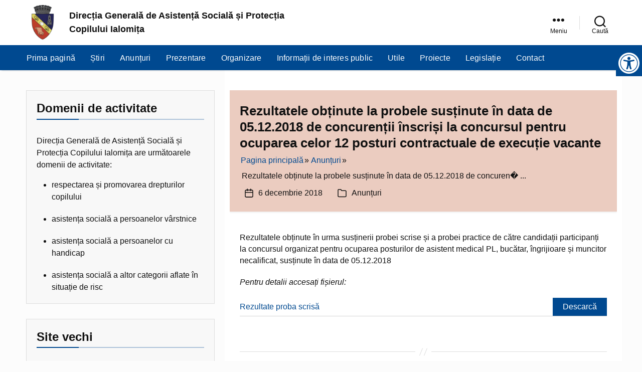

--- FILE ---
content_type: text/html; charset=UTF-8
request_url: https://www.dpcialomita.ro/rezultatele-obtinute-la-probele-sustinute-in-data-de-05-12-2018-de-concurentii-inscrisi-la-concursul-pentru-ocuparea-celor-12-posturi-contractuale-de-executie-vacante/
body_size: 17368
content:
<!DOCTYPE html>

<html class="no-js" lang="ro-RO" prefix="og: https://ogp.me/ns#">

	<head>

		<meta charset="UTF-8">
		<meta name="viewport" content="width=device-width, initial-scale=1.0" >

		<link rel="profile" href="https://gmpg.org/xfn/11">

		
<!-- Search Engine Optimization by Rank Math - https://rankmath.com/ -->
<title>Rezultatele obținute la probele susținute în data de 05.12.2018 de concurenții înscriși la concursul pentru ocuparea celor 12 posturi contractuale de execuție vacante - Direcția Generală de Asistență Socială și Protecția Copilului Ialomița</title>
<meta name="description" content="Rezultatele obținute în urma susținerii probei scrise și a probei practice de către candidații participanți la concursul organizat pentru ocuparea posturilor"/>
<meta name="robots" content="index, follow, max-snippet:-1, max-video-preview:-1, max-image-preview:large"/>
<link rel="canonical" href="https://www.dpcialomita.ro/rezultatele-obtinute-la-probele-sustinute-in-data-de-05-12-2018-de-concurentii-inscrisi-la-concursul-pentru-ocuparea-celor-12-posturi-contractuale-de-executie-vacante/" />
<meta property="og:locale" content="ro_RO" />
<meta property="og:type" content="article" />
<meta property="og:title" content="Rezultatele obținute la probele susținute în data de 05.12.2018 de concurenții înscriși la concursul pentru ocuparea celor 12 posturi contractuale de execuție vacante - Direcția Generală de Asistență Socială și Protecția Copilului Ialomița" />
<meta property="og:description" content="Rezultatele obținute în urma susținerii probei scrise și a probei practice de către candidații participanți la concursul organizat pentru ocuparea posturilor" />
<meta property="og:url" content="https://www.dpcialomita.ro/rezultatele-obtinute-la-probele-sustinute-in-data-de-05-12-2018-de-concurentii-inscrisi-la-concursul-pentru-ocuparea-celor-12-posturi-contractuale-de-executie-vacante/" />
<meta property="og:site_name" content="Direcția Generală de Asistență Socială și Protecția Copilului Ialomița" />
<meta property="article:section" content="Anunțuri" />
<meta property="og:updated_time" content="2022-06-16T19:27:13+03:00" />
<meta property="article:published_time" content="2018-12-06T19:26:00+03:00" />
<meta property="article:modified_time" content="2022-06-16T19:27:13+03:00" />
<meta name="twitter:card" content="summary_large_image" />
<meta name="twitter:title" content="Rezultatele obținute la probele susținute în data de 05.12.2018 de concurenții înscriși la concursul pentru ocuparea celor 12 posturi contractuale de execuție vacante - Direcția Generală de Asistență Socială și Protecția Copilului Ialomița" />
<meta name="twitter:description" content="Rezultatele obținute în urma susținerii probei scrise și a probei practice de către candidații participanți la concursul organizat pentru ocuparea posturilor" />
<meta name="twitter:label1" content="Written by" />
<meta name="twitter:data1" content="andrei" />
<meta name="twitter:label2" content="Time to read" />
<meta name="twitter:data2" content="Less than a minute" />
<script type="application/ld+json" class="rank-math-schema">{"@context":"https://schema.org","@graph":[{"@type":"Organization","@id":"https://www.dpcialomita.ro/#organization","name":"Direc\u021bia General\u0103 de Asisten\u021b\u0103 Social\u0103 \u0219i Protec\u021bia Copilului Ialomi\u021ba","url":"https://www.dpcialomita.ro","logo":{"@type":"ImageObject","@id":"https://www.dpcialomita.ro/#logo","url":"https://www.dpcialomita.ro/wp-content/uploads/2022/06/cropped-stema_dpc_ialomita.png","contentUrl":"https://www.dpcialomita.ro/wp-content/uploads/2022/06/cropped-stema_dpc_ialomita.png","caption":"Direc\u021bia General\u0103 de Asisten\u021b\u0103 Social\u0103 \u0219i Protec\u021bia Copilului Ialomi\u021ba","inLanguage":"ro-RO","width":"60","height":"90"}},{"@type":"WebSite","@id":"https://www.dpcialomita.ro/#website","url":"https://www.dpcialomita.ro","name":"Direc\u021bia General\u0103 de Asisten\u021b\u0103 Social\u0103 \u0219i Protec\u021bia Copilului Ialomi\u021ba","publisher":{"@id":"https://www.dpcialomita.ro/#organization"},"inLanguage":"ro-RO"},{"@type":"WebPage","@id":"https://www.dpcialomita.ro/rezultatele-obtinute-la-probele-sustinute-in-data-de-05-12-2018-de-concurentii-inscrisi-la-concursul-pentru-ocuparea-celor-12-posturi-contractuale-de-executie-vacante/#webpage","url":"https://www.dpcialomita.ro/rezultatele-obtinute-la-probele-sustinute-in-data-de-05-12-2018-de-concurentii-inscrisi-la-concursul-pentru-ocuparea-celor-12-posturi-contractuale-de-executie-vacante/","name":"Rezultatele ob\u021binute la probele sus\u021binute \u00een data de 05.12.2018 de concuren\u021bii \u00eenscri\u0219i la concursul pentru ocuparea celor 12 posturi contractuale de execu\u021bie vacante - Direc\u021bia General\u0103 de Asisten\u021b\u0103 Social\u0103 \u0219i Protec\u021bia Copilului Ialomi\u021ba","datePublished":"2018-12-06T19:26:00+03:00","dateModified":"2022-06-16T19:27:13+03:00","isPartOf":{"@id":"https://www.dpcialomita.ro/#website"},"inLanguage":"ro-RO"},{"@type":"Person","@id":"https://www.dpcialomita.ro/author/andrei/","name":"andrei","url":"https://www.dpcialomita.ro/author/andrei/","image":{"@type":"ImageObject","@id":"https://secure.gravatar.com/avatar/c295d340d794c4726762c752698eb9ab?s=96&amp;d=mm&amp;r=g","url":"https://secure.gravatar.com/avatar/c295d340d794c4726762c752698eb9ab?s=96&amp;d=mm&amp;r=g","caption":"andrei","inLanguage":"ro-RO"},"sameAs":["https://www.dpcialomita.ro"],"worksFor":{"@id":"https://www.dpcialomita.ro/#organization"}},{"@type":"BlogPosting","headline":"Rezultatele ob\u021binute la probele sus\u021binute \u00een data de 05.12.2018 de concuren\u021bii \u00eenscri\u0219i la concursul pentru","datePublished":"2018-12-06T19:26:00+03:00","dateModified":"2022-06-16T19:27:13+03:00","articleSection":"Anun\u021buri","author":{"@id":"https://www.dpcialomita.ro/author/andrei/","name":"andrei"},"publisher":{"@id":"https://www.dpcialomita.ro/#organization"},"description":"Rezultatele ob\u021binute \u00een urma sus\u021binerii probei scrise \u0219i a probei practice de c\u0103tre candida\u021bii participan\u021bi la concursul organizat pentru ocuparea posturilor","name":"Rezultatele ob\u021binute la probele sus\u021binute \u00een data de 05.12.2018 de concuren\u021bii \u00eenscri\u0219i la concursul pentru","@id":"https://www.dpcialomita.ro/rezultatele-obtinute-la-probele-sustinute-in-data-de-05-12-2018-de-concurentii-inscrisi-la-concursul-pentru-ocuparea-celor-12-posturi-contractuale-de-executie-vacante/#richSnippet","isPartOf":{"@id":"https://www.dpcialomita.ro/rezultatele-obtinute-la-probele-sustinute-in-data-de-05-12-2018-de-concurentii-inscrisi-la-concursul-pentru-ocuparea-celor-12-posturi-contractuale-de-executie-vacante/#webpage"},"inLanguage":"ro-RO","mainEntityOfPage":{"@id":"https://www.dpcialomita.ro/rezultatele-obtinute-la-probele-sustinute-in-data-de-05-12-2018-de-concurentii-inscrisi-la-concursul-pentru-ocuparea-celor-12-posturi-contractuale-de-executie-vacante/#webpage"}}]}</script>
<!-- /Rank Math WordPress SEO plugin -->

<link rel='dns-prefetch' href='//www.googletagmanager.com' />
<link rel="alternate" type="application/rss+xml" title="Direcția Generală de Asistență Socială și Protecția Copilului Ialomița &raquo; Flux" href="https://www.dpcialomita.ro/feed/" />
<link rel="alternate" type="application/rss+xml" title="Direcția Generală de Asistență Socială și Protecția Copilului Ialomița &raquo; Flux comentarii" href="https://www.dpcialomita.ro/comments/feed/" />
<link rel="alternate" type="application/rss+xml" title="Flux comentarii Direcția Generală de Asistență Socială și Protecția Copilului Ialomița &raquo; Rezultatele obținute la  probele susținute în data de 05.12.2018 de concurenții înscriși la  concursul pentru ocuparea celor 12 posturi contractuale de execuție  vacante" href="https://www.dpcialomita.ro/rezultatele-obtinute-la-probele-sustinute-in-data-de-05-12-2018-de-concurentii-inscrisi-la-concursul-pentru-ocuparea-celor-12-posturi-contractuale-de-executie-vacante/feed/" />
<script>
window._wpemojiSettings = {"baseUrl":"https:\/\/s.w.org\/images\/core\/emoji\/15.0.3\/72x72\/","ext":".png","svgUrl":"https:\/\/s.w.org\/images\/core\/emoji\/15.0.3\/svg\/","svgExt":".svg","source":{"concatemoji":"https:\/\/www.dpcialomita.ro\/wp-includes\/js\/wp-emoji-release.min.js?ver=6.5.5"}};
/*! This file is auto-generated */
!function(i,n){var o,s,e;function c(e){try{var t={supportTests:e,timestamp:(new Date).valueOf()};sessionStorage.setItem(o,JSON.stringify(t))}catch(e){}}function p(e,t,n){e.clearRect(0,0,e.canvas.width,e.canvas.height),e.fillText(t,0,0);var t=new Uint32Array(e.getImageData(0,0,e.canvas.width,e.canvas.height).data),r=(e.clearRect(0,0,e.canvas.width,e.canvas.height),e.fillText(n,0,0),new Uint32Array(e.getImageData(0,0,e.canvas.width,e.canvas.height).data));return t.every(function(e,t){return e===r[t]})}function u(e,t,n){switch(t){case"flag":return n(e,"\ud83c\udff3\ufe0f\u200d\u26a7\ufe0f","\ud83c\udff3\ufe0f\u200b\u26a7\ufe0f")?!1:!n(e,"\ud83c\uddfa\ud83c\uddf3","\ud83c\uddfa\u200b\ud83c\uddf3")&&!n(e,"\ud83c\udff4\udb40\udc67\udb40\udc62\udb40\udc65\udb40\udc6e\udb40\udc67\udb40\udc7f","\ud83c\udff4\u200b\udb40\udc67\u200b\udb40\udc62\u200b\udb40\udc65\u200b\udb40\udc6e\u200b\udb40\udc67\u200b\udb40\udc7f");case"emoji":return!n(e,"\ud83d\udc26\u200d\u2b1b","\ud83d\udc26\u200b\u2b1b")}return!1}function f(e,t,n){var r="undefined"!=typeof WorkerGlobalScope&&self instanceof WorkerGlobalScope?new OffscreenCanvas(300,150):i.createElement("canvas"),a=r.getContext("2d",{willReadFrequently:!0}),o=(a.textBaseline="top",a.font="600 32px Arial",{});return e.forEach(function(e){o[e]=t(a,e,n)}),o}function t(e){var t=i.createElement("script");t.src=e,t.defer=!0,i.head.appendChild(t)}"undefined"!=typeof Promise&&(o="wpEmojiSettingsSupports",s=["flag","emoji"],n.supports={everything:!0,everythingExceptFlag:!0},e=new Promise(function(e){i.addEventListener("DOMContentLoaded",e,{once:!0})}),new Promise(function(t){var n=function(){try{var e=JSON.parse(sessionStorage.getItem(o));if("object"==typeof e&&"number"==typeof e.timestamp&&(new Date).valueOf()<e.timestamp+604800&&"object"==typeof e.supportTests)return e.supportTests}catch(e){}return null}();if(!n){if("undefined"!=typeof Worker&&"undefined"!=typeof OffscreenCanvas&&"undefined"!=typeof URL&&URL.createObjectURL&&"undefined"!=typeof Blob)try{var e="postMessage("+f.toString()+"("+[JSON.stringify(s),u.toString(),p.toString()].join(",")+"));",r=new Blob([e],{type:"text/javascript"}),a=new Worker(URL.createObjectURL(r),{name:"wpTestEmojiSupports"});return void(a.onmessage=function(e){c(n=e.data),a.terminate(),t(n)})}catch(e){}c(n=f(s,u,p))}t(n)}).then(function(e){for(var t in e)n.supports[t]=e[t],n.supports.everything=n.supports.everything&&n.supports[t],"flag"!==t&&(n.supports.everythingExceptFlag=n.supports.everythingExceptFlag&&n.supports[t]);n.supports.everythingExceptFlag=n.supports.everythingExceptFlag&&!n.supports.flag,n.DOMReady=!1,n.readyCallback=function(){n.DOMReady=!0}}).then(function(){return e}).then(function(){var e;n.supports.everything||(n.readyCallback(),(e=n.source||{}).concatemoji?t(e.concatemoji):e.wpemoji&&e.twemoji&&(t(e.twemoji),t(e.wpemoji)))}))}((window,document),window._wpemojiSettings);
</script>
<style id='wp-emoji-styles-inline-css'>

	img.wp-smiley, img.emoji {
		display: inline !important;
		border: none !important;
		box-shadow: none !important;
		height: 1em !important;
		width: 1em !important;
		margin: 0 0.07em !important;
		vertical-align: -0.1em !important;
		background: none !important;
		padding: 0 !important;
	}
</style>
<link rel='stylesheet' id='wp-block-library-css' href='https://www.dpcialomita.ro/wp-includes/css/dist/block-library/style.min.css?ver=6.5.5' media='all' />
<style id='rank-math-toc-block-style-inline-css'>
.wp-block-rank-math-toc-block nav ol{counter-reset:item}.wp-block-rank-math-toc-block nav ol li{display:block}.wp-block-rank-math-toc-block nav ol li:before{content:counters(item, ".") ". ";counter-increment:item}

</style>
<style id='classic-theme-styles-inline-css'>
/*! This file is auto-generated */
.wp-block-button__link{color:#fff;background-color:#32373c;border-radius:9999px;box-shadow:none;text-decoration:none;padding:calc(.667em + 2px) calc(1.333em + 2px);font-size:1.125em}.wp-block-file__button{background:#32373c;color:#fff;text-decoration:none}
</style>
<style id='global-styles-inline-css'>
body{--wp--preset--color--black: #000000;--wp--preset--color--cyan-bluish-gray: #abb8c3;--wp--preset--color--white: #ffffff;--wp--preset--color--pale-pink: #f78da7;--wp--preset--color--vivid-red: #cf2e2e;--wp--preset--color--luminous-vivid-orange: #ff6900;--wp--preset--color--luminous-vivid-amber: #fcb900;--wp--preset--color--light-green-cyan: #7bdcb5;--wp--preset--color--vivid-green-cyan: #00d084;--wp--preset--color--pale-cyan-blue: #8ed1fc;--wp--preset--color--vivid-cyan-blue: #0693e3;--wp--preset--color--vivid-purple: #9b51e0;--wp--preset--color--primary: ;--wp--preset--color--secondary: ;--wp--preset--color--ternary: ;--wp--preset--color--text: ;--wp--preset--color--background: #ffffff;--wp--preset--gradient--vivid-cyan-blue-to-vivid-purple: linear-gradient(135deg,rgba(6,147,227,1) 0%,rgb(155,81,224) 100%);--wp--preset--gradient--light-green-cyan-to-vivid-green-cyan: linear-gradient(135deg,rgb(122,220,180) 0%,rgb(0,208,130) 100%);--wp--preset--gradient--luminous-vivid-amber-to-luminous-vivid-orange: linear-gradient(135deg,rgba(252,185,0,1) 0%,rgba(255,105,0,1) 100%);--wp--preset--gradient--luminous-vivid-orange-to-vivid-red: linear-gradient(135deg,rgba(255,105,0,1) 0%,rgb(207,46,46) 100%);--wp--preset--gradient--very-light-gray-to-cyan-bluish-gray: linear-gradient(135deg,rgb(238,238,238) 0%,rgb(169,184,195) 100%);--wp--preset--gradient--cool-to-warm-spectrum: linear-gradient(135deg,rgb(74,234,220) 0%,rgb(151,120,209) 20%,rgb(207,42,186) 40%,rgb(238,44,130) 60%,rgb(251,105,98) 80%,rgb(254,248,76) 100%);--wp--preset--gradient--blush-light-purple: linear-gradient(135deg,rgb(255,206,236) 0%,rgb(152,150,240) 100%);--wp--preset--gradient--blush-bordeaux: linear-gradient(135deg,rgb(254,205,165) 0%,rgb(254,45,45) 50%,rgb(107,0,62) 100%);--wp--preset--gradient--luminous-dusk: linear-gradient(135deg,rgb(255,203,112) 0%,rgb(199,81,192) 50%,rgb(65,88,208) 100%);--wp--preset--gradient--pale-ocean: linear-gradient(135deg,rgb(255,245,203) 0%,rgb(182,227,212) 50%,rgb(51,167,181) 100%);--wp--preset--gradient--electric-grass: linear-gradient(135deg,rgb(202,248,128) 0%,rgb(113,206,126) 100%);--wp--preset--gradient--midnight: linear-gradient(135deg,rgb(2,3,129) 0%,rgb(40,116,252) 100%);--wp--preset--font-size--small: 16px;--wp--preset--font-size--medium: 20px;--wp--preset--font-size--large: 22px;--wp--preset--font-size--x-large: 42px;--wp--preset--font-size--normal: 18px;--wp--preset--font-size--larger: 26px;--wp--preset--spacing--20: 0.44rem;--wp--preset--spacing--30: 0.67rem;--wp--preset--spacing--40: 1rem;--wp--preset--spacing--50: 1.5rem;--wp--preset--spacing--60: 2.25rem;--wp--preset--spacing--70: 3.38rem;--wp--preset--spacing--80: 5.06rem;--wp--preset--shadow--natural: 6px 6px 9px rgba(0, 0, 0, 0.2);--wp--preset--shadow--deep: 12px 12px 50px rgba(0, 0, 0, 0.4);--wp--preset--shadow--sharp: 6px 6px 0px rgba(0, 0, 0, 0.2);--wp--preset--shadow--outlined: 6px 6px 0px -3px rgba(255, 255, 255, 1), 6px 6px rgba(0, 0, 0, 1);--wp--preset--shadow--crisp: 6px 6px 0px rgba(0, 0, 0, 1);}:where(.is-layout-flex){gap: 0.5em;}:where(.is-layout-grid){gap: 0.5em;}body .is-layout-flex{display: flex;}body .is-layout-flex{flex-wrap: wrap;align-items: center;}body .is-layout-flex > *{margin: 0;}body .is-layout-grid{display: grid;}body .is-layout-grid > *{margin: 0;}:where(.wp-block-columns.is-layout-flex){gap: 2em;}:where(.wp-block-columns.is-layout-grid){gap: 2em;}:where(.wp-block-post-template.is-layout-flex){gap: 1.25em;}:where(.wp-block-post-template.is-layout-grid){gap: 1.25em;}.has-black-color{color: var(--wp--preset--color--black) !important;}.has-cyan-bluish-gray-color{color: var(--wp--preset--color--cyan-bluish-gray) !important;}.has-white-color{color: var(--wp--preset--color--white) !important;}.has-pale-pink-color{color: var(--wp--preset--color--pale-pink) !important;}.has-vivid-red-color{color: var(--wp--preset--color--vivid-red) !important;}.has-luminous-vivid-orange-color{color: var(--wp--preset--color--luminous-vivid-orange) !important;}.has-luminous-vivid-amber-color{color: var(--wp--preset--color--luminous-vivid-amber) !important;}.has-light-green-cyan-color{color: var(--wp--preset--color--light-green-cyan) !important;}.has-vivid-green-cyan-color{color: var(--wp--preset--color--vivid-green-cyan) !important;}.has-pale-cyan-blue-color{color: var(--wp--preset--color--pale-cyan-blue) !important;}.has-vivid-cyan-blue-color{color: var(--wp--preset--color--vivid-cyan-blue) !important;}.has-vivid-purple-color{color: var(--wp--preset--color--vivid-purple) !important;}.has-black-background-color{background-color: var(--wp--preset--color--black) !important;}.has-cyan-bluish-gray-background-color{background-color: var(--wp--preset--color--cyan-bluish-gray) !important;}.has-white-background-color{background-color: var(--wp--preset--color--white) !important;}.has-pale-pink-background-color{background-color: var(--wp--preset--color--pale-pink) !important;}.has-vivid-red-background-color{background-color: var(--wp--preset--color--vivid-red) !important;}.has-luminous-vivid-orange-background-color{background-color: var(--wp--preset--color--luminous-vivid-orange) !important;}.has-luminous-vivid-amber-background-color{background-color: var(--wp--preset--color--luminous-vivid-amber) !important;}.has-light-green-cyan-background-color{background-color: var(--wp--preset--color--light-green-cyan) !important;}.has-vivid-green-cyan-background-color{background-color: var(--wp--preset--color--vivid-green-cyan) !important;}.has-pale-cyan-blue-background-color{background-color: var(--wp--preset--color--pale-cyan-blue) !important;}.has-vivid-cyan-blue-background-color{background-color: var(--wp--preset--color--vivid-cyan-blue) !important;}.has-vivid-purple-background-color{background-color: var(--wp--preset--color--vivid-purple) !important;}.has-black-border-color{border-color: var(--wp--preset--color--black) !important;}.has-cyan-bluish-gray-border-color{border-color: var(--wp--preset--color--cyan-bluish-gray) !important;}.has-white-border-color{border-color: var(--wp--preset--color--white) !important;}.has-pale-pink-border-color{border-color: var(--wp--preset--color--pale-pink) !important;}.has-vivid-red-border-color{border-color: var(--wp--preset--color--vivid-red) !important;}.has-luminous-vivid-orange-border-color{border-color: var(--wp--preset--color--luminous-vivid-orange) !important;}.has-luminous-vivid-amber-border-color{border-color: var(--wp--preset--color--luminous-vivid-amber) !important;}.has-light-green-cyan-border-color{border-color: var(--wp--preset--color--light-green-cyan) !important;}.has-vivid-green-cyan-border-color{border-color: var(--wp--preset--color--vivid-green-cyan) !important;}.has-pale-cyan-blue-border-color{border-color: var(--wp--preset--color--pale-cyan-blue) !important;}.has-vivid-cyan-blue-border-color{border-color: var(--wp--preset--color--vivid-cyan-blue) !important;}.has-vivid-purple-border-color{border-color: var(--wp--preset--color--vivid-purple) !important;}.has-vivid-cyan-blue-to-vivid-purple-gradient-background{background: var(--wp--preset--gradient--vivid-cyan-blue-to-vivid-purple) !important;}.has-light-green-cyan-to-vivid-green-cyan-gradient-background{background: var(--wp--preset--gradient--light-green-cyan-to-vivid-green-cyan) !important;}.has-luminous-vivid-amber-to-luminous-vivid-orange-gradient-background{background: var(--wp--preset--gradient--luminous-vivid-amber-to-luminous-vivid-orange) !important;}.has-luminous-vivid-orange-to-vivid-red-gradient-background{background: var(--wp--preset--gradient--luminous-vivid-orange-to-vivid-red) !important;}.has-very-light-gray-to-cyan-bluish-gray-gradient-background{background: var(--wp--preset--gradient--very-light-gray-to-cyan-bluish-gray) !important;}.has-cool-to-warm-spectrum-gradient-background{background: var(--wp--preset--gradient--cool-to-warm-spectrum) !important;}.has-blush-light-purple-gradient-background{background: var(--wp--preset--gradient--blush-light-purple) !important;}.has-blush-bordeaux-gradient-background{background: var(--wp--preset--gradient--blush-bordeaux) !important;}.has-luminous-dusk-gradient-background{background: var(--wp--preset--gradient--luminous-dusk) !important;}.has-pale-ocean-gradient-background{background: var(--wp--preset--gradient--pale-ocean) !important;}.has-electric-grass-gradient-background{background: var(--wp--preset--gradient--electric-grass) !important;}.has-midnight-gradient-background{background: var(--wp--preset--gradient--midnight) !important;}.has-small-font-size{font-size: var(--wp--preset--font-size--small) !important;}.has-medium-font-size{font-size: var(--wp--preset--font-size--medium) !important;}.has-large-font-size{font-size: var(--wp--preset--font-size--large) !important;}.has-x-large-font-size{font-size: var(--wp--preset--font-size--x-large) !important;}
.wp-block-navigation a:where(:not(.wp-element-button)){color: inherit;}
:where(.wp-block-post-template.is-layout-flex){gap: 1.25em;}:where(.wp-block-post-template.is-layout-grid){gap: 1.25em;}
:where(.wp-block-columns.is-layout-flex){gap: 2em;}:where(.wp-block-columns.is-layout-grid){gap: 2em;}
.wp-block-pullquote{font-size: 1.5em;line-height: 1.6;}
</style>
<link rel='stylesheet' id='contact-form-7-css' href='https://www.dpcialomita.ro/wp-content/plugins/contact-form-7/includes/css/styles.css?ver=5.9.6' media='all' />
<link rel='stylesheet' id='rv-style-css' href='https://www.dpcialomita.ro/wp-content/plugins/responsivevoice-text-to-speech/includes/css/responsivevoice.css?ver=6.5.5' media='all' />
<link rel='stylesheet' id='wpsociety-style-css' href='https://www.dpcialomita.ro/wp-content/themes/wpsociety/style.css?ver=1.0.1' media='all' />
<style id='wpsociety-style-inline-css'>
.menu-wrapper .menu-item a,.color-accent,.color-accent-hover:hover,.color-accent-hover:focus,.meta-text a,.entry-title a,:root .has-accent-color,.has-drop-cap:not(:focus):first-letter,.wp-block-button.is-style-outline,.site-content a,.sidebar a,.modal-menu a,#site-footer .wp-block-button.is-style-outline,.wp-block-pullquote:before,.singular .entry-header a,.archive-header a,.header-footer-group .color-accent,.header-footer-group .color-accent-hover:hover { color: #004990; }blockquote,.border-color-accent,.border-color-accent-hover:hover,.border-color-accent-hover:focus { border-color: #004990; }button,.button,.wp-block-button__link,.wp-block-file .wp-block-file__button,input[type="button"],input[type="reset"],input[type="submit"],.bg-accent,.bg-accent-hover:hover,.bg-accent-hover:focus,:root .has-accent-background-color,.social-icons a,#site-footer button:not(.toggle),#site-footer .button,#site-footer .wp-block-button__link,#site-footer .wp-block-file__button,#site-footer input[type="button"],#site-footer input[type="reset"],#site-footer input[type="submit"] { background-color: #004990; }.fill-children-accent,.fill-children-accent * { fill: #004990; }body,:root .has-primary-color,.header-footer-group,body #site-header .toggle,.menu-modal .toggle,.site-description,body .toggle-inner .toggle-text,.widget .post-date,.widget .rss-date,.widget_archive li,.widget_categories li,.widget cite,.widget_pages li,.widget_meta li,.widget_nav_menu li,.powered-by-wordpress,.singular .entry-header .post-meta,.singular .entry-header .post-meta a,cite,figcaption,.wp-caption-text,.post-meta,.entry-content .wp-block-archives li,.entry-content .wp-block-categories li,.entry-content .wp-block-latest-posts li,.wp-block-latest-comments__comment-date,.wp-block-latest-posts__post-date,.wp-block-embed figcaption,.wp-block-image figcaption,.wp-block-pullquote cite,.comment-metadata,.comment-respond .comment-notes,.comment-respond .logged-in-as,.pagination .dots,:root .has-secondary-color,.comment-reply-link { color: #111111; }:root .has-primary-background-color { background-color: #111111; }.site-content a:visited,.site-content a:visited span,.sidebar a:visited,.sidebar a:visited span { color: #14615d; }.archive-header,.singular .entry-header { background-color: #ebccc0; }pre,fieldset,input,textarea,table,table *,hr,.read-more,.page-numbers,.footer-nav-widgets-wrapper,#site-footer,.menu-modal nav *,.footer-widgets-outer-wrapper,.footer-top,.widget_nav_menu li,.featured-media img,.entry-header,.singular .entry-header { border-color: #dddddd; }caption,code,code,kbd,samp,.wp-block-table.is-style-stripes tbody tr:nth-child(odd),:root .has-subtle-background-background-color,table caption,body .header-inner .toggle-wrapper::before { background-color: #dddddd; }.wp-block-table.is-style-stripes { border-bottom-color: #dddddd; }.wp-block-latest-posts.is-grid li { border-top-color: #dddddd; }:root .has-subtle-background-color,hr.styled-separator { color: #dddddd; }.site-header { background-color: #ffffff; }:root .has-background-color,button,.button,.wp-block-button__link,.wp-block-file__button,input[type="button"],input[type="reset"],input[type="submit"],.wp-block-button,.comment-reply-link,.has-background.has-primary-background-color:not(.has-text-color),.has-background.has-primary-background-color *:not(.has-text-color),.has-background.has-accent-background-color:not(.has-text-color),.has-background.has-accent-background-color *:not(.has-text-color),.widget_nav_menu a,.social-icons a,body .primary-menu > li > .icon,.comment-reply-link,.comment-footer-meta a,.social-icons a,.footer-menu a, .footer-widgets a,body .primary-menu ul,.header-footer-group button,.header-footer-group .button,.header-footer-group .wp-block-button:not(.is-style-outline) .wp-block-button__link,.header-footer-group .wp-block-file__button,.header-footer-group input[type="button"],.header-footer-group input[type="reset"],.header-footer-group input[type="submit"] { color: #ffffff; }.site-content,:root .has-background-background-color,.menu-modal,.menu-modal-inner,.search-modal-inner,.singular .featured-media:before,.wp-block-pullquote:before { background-color: #ffffff; }.site-footer,.footer-nav-widgets-wrapper { background-color: #004990; }.site-footer,.footer-nav-widgets-wrapper { color: #ffffff; }.sidebar .widget { background-color: #f8f8f8; }.primary-menu a,.primary-menu .icon,.primary-menu > li > a { color: #ffffff; }.primary-menu a:visited,.footer-widgets a:visited { color: #5efde6; }.navigation-menu,.primary-menu .sub-menu { background-color: #004990; }body .primary-menu > li > ul:after { border-bottom-color: #004990; }body .primary-menu ul ul:after { border-left-color: #004990; }
</style>
<link rel='stylesheet' id='wpsociety-print-style-css' href='https://www.dpcialomita.ro/wp-content/themes/wpsociety/print.css?ver=1.0.1' media='print' />
<link rel='stylesheet' id='wpsociety-a11y-css' href='https://www.dpcialomita.ro/wp-content/plugins/wpsociety-a11y/assets/css/style.min.css?ver=1.0.0' media='all' />
<script src="https://www.dpcialomita.ro/wp-content/plugins/responsivevoice-text-to-speech/includes/js/responsivevoice.js?ver=6.5.5" id="responsive-voice-js"></script>
<script src="https://www.dpcialomita.ro/wp-content/plugins/responsivevoice-text-to-speech/includes/js/tts-custom.js?ver=6.5.5" id="responsive-voice-custom-js"></script>
<script src="https://www.dpcialomita.ro/wp-includes/js/jquery/jquery.min.js?ver=3.7.1" id="jquery-core-js"></script>
<script src="https://www.dpcialomita.ro/wp-includes/js/jquery/jquery-migrate.min.js?ver=3.4.1" id="jquery-migrate-js"></script>
<script src="https://www.dpcialomita.ro/wp-content/themes/wpsociety/assets/js/index.min.js?ver=1.0.1" id="wpsociety-js-js" async></script>
<link rel="https://api.w.org/" href="https://www.dpcialomita.ro/wp-json/" /><link rel="alternate" type="application/json" href="https://www.dpcialomita.ro/wp-json/wp/v2/posts/1078" /><link rel="EditURI" type="application/rsd+xml" title="RSD" href="https://www.dpcialomita.ro/xmlrpc.php?rsd" />
<meta name="generator" content="WordPress 6.5.5" />
<link rel='shortlink' href='https://www.dpcialomita.ro/?p=1078' />
<link rel="alternate" type="application/json+oembed" href="https://www.dpcialomita.ro/wp-json/oembed/1.0/embed?url=https%3A%2F%2Fwww.dpcialomita.ro%2Frezultatele-obtinute-la-probele-sustinute-in-data-de-05-12-2018-de-concurentii-inscrisi-la-concursul-pentru-ocuparea-celor-12-posturi-contractuale-de-executie-vacante%2F" />
<link rel="alternate" type="text/xml+oembed" href="https://www.dpcialomita.ro/wp-json/oembed/1.0/embed?url=https%3A%2F%2Fwww.dpcialomita.ro%2Frezultatele-obtinute-la-probele-sustinute-in-data-de-05-12-2018-de-concurentii-inscrisi-la-concursul-pentru-ocuparea-celor-12-posturi-contractuale-de-executie-vacante%2F&#038;format=xml" />
<meta name="generator" content="Site Kit by Google 1.130.0" />	<script>document.documentElement.className = document.documentElement.className.replace( 'no-js', 'js' );</script>
	<meta name="designer" content="www.wpsociety.org" />
<style type="text/css">
#wpsociety-a11y-toolbar .wpsociety-a11y-toolbar-toggle a{ background-color: #004990;	color: #ffffff;}
#wpsociety-a11y-toolbar .wpsociety-a11y-toolbar-overlay, #wpsociety-a11y-toolbar .wpsociety-a11y-toolbar-overlay ul.wpsociety-a11y-toolbar-items.wpsociety-a11y-links{ border-color: #004990;}
body.wpsociety-a11y-focusable a:focus{ outline-style: solid !important;	outline-width: 2px !important;	outline-color: #004990 !important;}
#wpsociety-a11y-toolbar .wpsociety-a11y-toolbar-overlay{ background-color: #ffffff;}
#wpsociety-a11y-toolbar .wpsociety-a11y-toolbar-overlay ul.wpsociety-a11y-toolbar-items li.wpsociety-a11y-toolbar-item a, #wpsociety-a11y-toolbar .wpsociety-a11y-toolbar-overlay p.wpsociety-a11y-toolbar-title{ color: #333333;}
#wpsociety-a11y-toolbar .wpsociety-a11y-toolbar-overlay ul.wpsociety-a11y-toolbar-items li.wpsociety-a11y-toolbar-item a.active{ background-color: #004990;	color: #ffffff;}
#wpsociety-a11y-toolbar { top: 100px !important; }
@media all and (min-width: 700px) { #wpsociety-a11y-toolbar { top: 100px !important; } }</style><link rel="icon" href="https://www.dpcialomita.ro/wp-content/uploads/2022/06/cropped-stema_dpc_ialomita-1-32x32.png" sizes="32x32" />
<link rel="icon" href="https://www.dpcialomita.ro/wp-content/uploads/2022/06/cropped-stema_dpc_ialomita-1-192x192.png" sizes="192x192" />
<link rel="apple-touch-icon" href="https://www.dpcialomita.ro/wp-content/uploads/2022/06/cropped-stema_dpc_ialomita-1-180x180.png" />
<meta name="msapplication-TileImage" content="https://www.dpcialomita.ro/wp-content/uploads/2022/06/cropped-stema_dpc_ialomita-1-270x270.png" />
		<style id="wp-custom-css">
			.comment-reply-link {
  color: #004990 !important; 
}

#wpsociety-a11y-toolbar.wpsociety-a11y-toolbar-left.wpsociety-a11y-toolbar-open {
	  left: 0;
	  width: 270px;
}

.custom-logo {
  width: auto !important;
  height: 70px !important;
}

table { 
  margin: 1rem 0;
}
.wp-block-table.is-style-stripes tbody tr:nth-child(2n+1) {
  background-color: #f3f3f3;
}

.wp-block-table.is-style-stripes td, .wp-block-table.is-style-stripes th { 
  border: 1px solid #ddd;
}
.wp-block-table.is-style-stripes table {
  border-collapse: !important;
}
.wp-block-table.is-style-stripes tbody td {
  min-width: 130px !important;
}
.wp-block-file {
  margin-bottom: 5px !important;
	border-bottom: 1px solid #d3d3d3;
}

.wp-block-file .wp-block-file__button {
  padding: 0.5em 1.25em;
}

.archive .post-inner {
  display: none;
}
 .wp-block-latest-posts__post-date {
  color: #dddddd;
}
.wp-block-latest-posts li {
  border-bottom: 1px dashed #ddd;
} 

.wp-block-latest-posts li {
  display: flex;
  flex-direction: column-reverse;
  padding-bottom: 10px;
}
.post-inner.post-list {
    display: none;
}
 .entry-header.post-list .entry-title {
  font-size: 1.8rem !important;
}
.home .entry-header, .archive-header { 
  box-shadow: 0 2px 3px #fff !important;
}		</style>
		
	</head>

	<body class="post-template-default single single-post postid-1078 single-format-standard wp-custom-logo wp-embed-responsive wp singular enable-search-modal missing-post-thumbnail has-single-pagination showing-comments show-avatars footer-top-visible">

		<a class="skip-link screen-reader-text" onclick="readContentFunction()" href="#content">Sari la conținut</a>
		<header id="site-header" class="header-footer-group" role="banner" itemscope="banner" itemtype="http://schema.org/WPHeader">

			<div class="header-inner section-inner">

				<div class="header-titles-wrapper">

					
					                    <div class="site-logo"><a href="https://www.dpcialomita.ro/" class="custom-logo-link" rel="home"><img width="30" height="45" style="height: 45px;" src="https://www.dpcialomita.ro/wp-content/uploads/2022/06/cropped-stema_dpc_ialomita.png" class="custom-logo" alt="stema dpc ialomita" decoding="async" /></a><span class="screen-reader-text">Direcția Generală de Asistență Socială și Protecția Copilului Ialomița</span></div>					<div class="header-titles">

						<div class="site-title"><a class="site-title" href="https://www.dpcialomita.ro/" rel="home">Direcția Generală de Asistență Socială și Protecția Copilului Ialomița</a></div><!-- .site-title -->
					</div><!-- .header-titles -->
					<div class="header-toggles-mobile">
						<button class="toggle nav-toggle mobile-nav-toggle" role="link" data-toggle-target=".menu-modal"  data-toggle-body-class="showing-menu-modal" aria-expanded="false" data-set-focus=".close-nav-toggle">
							<span class="toggle-inner">
								<span class="toggle-icon">
									<svg class="svg-icon" aria-hidden="true" role="img" focusable="false" xmlns="http://www.w3.org/2000/svg" width="26" height="7" viewBox="0 0 26 7"><path fill-rule="evenodd" d="M332.5,45 C330.567003,45 329,43.4329966 329,41.5 C329,39.5670034 330.567003,38 332.5,38 C334.432997,38 336,39.5670034 336,41.5 C336,43.4329966 334.432997,45 332.5,45 Z M342,45 C340.067003,45 338.5,43.4329966 338.5,41.5 C338.5,39.5670034 340.067003,38 342,38 C343.932997,38 345.5,39.5670034 345.5,41.5 C345.5,43.4329966 343.932997,45 342,45 Z M351.5,45 C349.567003,45 348,43.4329966 348,41.5 C348,39.5670034 349.567003,38 351.5,38 C353.432997,38 355,39.5670034 355,41.5 C355,43.4329966 353.432997,45 351.5,45 Z" transform="translate(-329 -38)" /></svg>								</span>
								<span class="toggle-text">Meniu</span>
							</span>
						</button><!-- .nav-toggle -->

						<button class="toggle search-toggle mobile-search-toggle" role="link" data-toggle-target=".search-modal" data-toggle-body-class="showing-search-modal" data-set-focus=".search-modal .search-field" aria-expanded="false">
							<span class="toggle-inner">
								<span class="toggle-icon">
									<svg class="svg-icon" aria-hidden="true" role="img" focusable="false" xmlns="http://www.w3.org/2000/svg" width="23" height="23" viewBox="0 0 23 23"><path d="M38.710696,48.0601792 L43,52.3494831 L41.3494831,54 L37.0601792,49.710696 C35.2632422,51.1481185 32.9839107,52.0076499 30.5038249,52.0076499 C24.7027226,52.0076499 20,47.3049272 20,41.5038249 C20,35.7027226 24.7027226,31 30.5038249,31 C36.3049272,31 41.0076499,35.7027226 41.0076499,41.5038249 C41.0076499,43.9839107 40.1481185,46.2632422 38.710696,48.0601792 Z M36.3875844,47.1716785 C37.8030221,45.7026647 38.6734666,43.7048964 38.6734666,41.5038249 C38.6734666,36.9918565 35.0157934,33.3341833 30.5038249,33.3341833 C25.9918565,33.3341833 22.3341833,36.9918565 22.3341833,41.5038249 C22.3341833,46.0157934 25.9918565,49.6734666 30.5038249,49.6734666 C32.7048964,49.6734666 34.7026647,48.8030221 36.1716785,47.3875844 C36.2023931,47.347638 36.2360451,47.3092237 36.2726343,47.2726343 C36.3092237,47.2360451 36.347638,47.2023931 36.3875844,47.1716785 Z" transform="translate(-20 -31)" /></svg>								</span>
								<span class="toggle-text">Caută</span>
							</span>
						</button><!-- .search-toggle -->
					</div>
				</div><!-- .header-titles-wrapper -->

				<div class="header-navigation-wrapper">

					
						<div class="header-toggles hide-no-js">

						
							<div class="toggle-wrapper nav-toggle-wrapper has-expanded-menu">

								<button class="toggle nav-toggle desktop-nav-toggle" role="link" data-toggle-target=".menu-modal" data-toggle-body-class="showing-menu-modal" aria-expanded="false" data-set-focus=".close-nav-toggle">
									<span class="toggle-inner">
										<span class="toggle-text">Meniu</span>
										<span class="toggle-icon">
											<svg class="svg-icon" aria-hidden="true" role="img" focusable="false" xmlns="http://www.w3.org/2000/svg" width="26" height="7" viewBox="0 0 26 7"><path fill-rule="evenodd" d="M332.5,45 C330.567003,45 329,43.4329966 329,41.5 C329,39.5670034 330.567003,38 332.5,38 C334.432997,38 336,39.5670034 336,41.5 C336,43.4329966 334.432997,45 332.5,45 Z M342,45 C340.067003,45 338.5,43.4329966 338.5,41.5 C338.5,39.5670034 340.067003,38 342,38 C343.932997,38 345.5,39.5670034 345.5,41.5 C345.5,43.4329966 343.932997,45 342,45 Z M351.5,45 C349.567003,45 348,43.4329966 348,41.5 C348,39.5670034 349.567003,38 351.5,38 C353.432997,38 355,39.5670034 355,41.5 C355,43.4329966 353.432997,45 351.5,45 Z" transform="translate(-329 -38)" /></svg>										</span>
									</span>
								</button><!-- .nav-toggle -->

							</div><!-- .nav-toggle-wrapper -->

							
							<div class="toggle-wrapper search-toggle-wrapper">

								<button class="toggle search-toggle desktop-search-toggle" role="link" data-toggle-target=".search-modal" data-toggle-body-class="showing-search-modal" data-set-focus=".search-modal .search-field" aria-expanded="false">
									<span class="toggle-inner">
										<svg class="svg-icon" aria-hidden="true" role="img" focusable="false" xmlns="http://www.w3.org/2000/svg" width="23" height="23" viewBox="0 0 23 23"><path d="M38.710696,48.0601792 L43,52.3494831 L41.3494831,54 L37.0601792,49.710696 C35.2632422,51.1481185 32.9839107,52.0076499 30.5038249,52.0076499 C24.7027226,52.0076499 20,47.3049272 20,41.5038249 C20,35.7027226 24.7027226,31 30.5038249,31 C36.3049272,31 41.0076499,35.7027226 41.0076499,41.5038249 C41.0076499,43.9839107 40.1481185,46.2632422 38.710696,48.0601792 Z M36.3875844,47.1716785 C37.8030221,45.7026647 38.6734666,43.7048964 38.6734666,41.5038249 C38.6734666,36.9918565 35.0157934,33.3341833 30.5038249,33.3341833 C25.9918565,33.3341833 22.3341833,36.9918565 22.3341833,41.5038249 C22.3341833,46.0157934 25.9918565,49.6734666 30.5038249,49.6734666 C32.7048964,49.6734666 34.7026647,48.8030221 36.1716785,47.3875844 C36.2023931,47.347638 36.2360451,47.3092237 36.2726343,47.2726343 C36.3092237,47.2360451 36.347638,47.2023931 36.3875844,47.1716785 Z" transform="translate(-20 -31)" /></svg>										<span class="toggle-text">Caută</span>
									</span>
								</button><!-- .search-toggle -->

							</div>

							
						</div><!-- .header-toggles -->
						
				</div><!-- .header-navigation-wrapper -->

			</div><!-- .header-inner -->
			<div class="section navigation-menu">
				<div class="header-inner section-inner navigation">
					<div class="header-navigation-wrapper">
						
									<nav class="primary-menu-wrapper" id="navigation" aria-label="Navigare principală" role="navigation">

										<ul class="primary-menu reset-list-style">

										<li id="menu-item-16" class="menu-item menu-item-type-post_type menu-item-object-page menu-item-home menu-item-16"><a href="https://www.dpcialomita.ro/">Prima pagină</a></li>
<li id="menu-item-52" class="menu-item menu-item-type-taxonomy menu-item-object-category menu-item-52"><a href="https://www.dpcialomita.ro/category/stiri/">Știri</a></li>
<li id="menu-item-51" class="menu-item menu-item-type-taxonomy menu-item-object-category current-post-ancestor current-menu-parent current-post-parent menu-item-51"><a href="https://www.dpcialomita.ro/category/anunturi/">Anunțuri</a></li>
<li id="menu-item-50" class="menu-item menu-item-type-post_type menu-item-object-page menu-item-50"><a href="https://www.dpcialomita.ro/prezentare/">Prezentare</a></li>
<li id="menu-item-49" class="menu-item menu-item-type-post_type menu-item-object-page menu-item-49"><a href="https://www.dpcialomita.ro/organizare/">Organizare</a></li>
<li id="menu-item-164" class="menu-item menu-item-type-taxonomy menu-item-object-category menu-item-164"><a href="https://www.dpcialomita.ro/category/informatii-de-interes-public/">Informații de interes public</a></li>
<li id="menu-item-47" class="menu-item menu-item-type-post_type menu-item-object-page menu-item-47"><a href="https://www.dpcialomita.ro/utile/">Utile</a></li>
<li id="menu-item-46" class="menu-item menu-item-type-post_type menu-item-object-page menu-item-46"><a href="https://www.dpcialomita.ro/proiecte/">Proiecte</a></li>
<li id="menu-item-45" class="menu-item menu-item-type-post_type menu-item-object-page menu-item-45"><a href="https://www.dpcialomita.ro/legislatie/">Legislație</a></li>
<li id="menu-item-44" class="menu-item menu-item-type-post_type menu-item-object-page menu-item-44"><a href="https://www.dpcialomita.ro/contact/">Contact</a></li>

										</ul>

									</nav><!-- .primary-menu-wrapper -->

													</div><!-- .header-navigation-wrapper -->
				</div><!-- .header-inner -->
			</div><!-- .section -->
			<div class="search-modal cover-modal header-footer-group" data-modal-target-string=".search-modal">

	<div class="search-modal-inner modal-inner">

		<div class="section-inner">

			<form role="search" aria-label="Caută după:" method="get" class="search-form" action="https://www.dpcialomita.ro/">
	<label for="search-form-1">
		<span class="screen-reader-text">Caută după:</span>
		<input type="search" id="search-form-1" class="search-field" placeholder="Căutare &hellip;" value="" name="s" />
	</label>
	<input type="submit" class="search-submit" value="Caută" />
</form>

			<button class="toggle search-untoggle close-search-toggle fill-children-current-color" data-toggle-target=".search-modal" data-toggle-body-class="showing-search-modal" data-set-focus=".search-modal .search-field" aria-expanded="false">
				<span class="screen-reader-text">Închide căutarea</span>
				<svg class="svg-icon" aria-hidden="true" role="img" focusable="false" xmlns="http://www.w3.org/2000/svg" width="16" height="16" viewBox="0 0 16 16"><polygon fill="" fill-rule="evenodd" points="6.852 7.649 .399 1.195 1.445 .149 7.899 6.602 14.352 .149 15.399 1.195 8.945 7.649 15.399 14.102 14.352 15.149 7.899 8.695 1.445 15.149 .399 14.102" /></svg>			</button><!-- .search-toggle -->

		</div><!-- .section-inner -->

	</div><!-- .search-modal-inner -->

</div><!-- .menu-modal -->

		</header><!-- #site-header -->

		
<div class="menu-modal cover-modal header-footer-group" data-modal-target-string=".menu-modal">

	<div class="menu-modal-inner modal-inner">

		<div class="menu-wrapper section-inner">

			<div class="menu-top">

				<button class="toggle close-nav-toggle fill-children-current-color" data-toggle-target=".menu-modal" data-toggle-body-class="showing-menu-modal" aria-expanded="false" data-set-focus=".menu-modal">
					<span class="toggle-text">Închide meniul</span>
					<svg class="svg-icon" aria-hidden="true" role="img" focusable="false" xmlns="http://www.w3.org/2000/svg" width="16" height="16" viewBox="0 0 16 16"><polygon fill="" fill-rule="evenodd" points="6.852 7.649 .399 1.195 1.445 .149 7.899 6.602 14.352 .149 15.399 1.195 8.945 7.649 15.399 14.102 14.352 15.149 7.899 8.695 1.445 15.149 .399 14.102" /></svg>				</button><!-- .nav-toggle -->

				
					<nav class="expanded-menu" aria-label="Extins" role="navigation">

						<ul class="modal-menu reset-list-style">
							<li class="menu-item menu-item-type-post_type menu-item-object-page menu-item-home menu-item-16"><div class="ancestor-wrapper"><a href="https://www.dpcialomita.ro/">Prima pagină</a></div><!-- .ancestor-wrapper --></li>
<li class="menu-item menu-item-type-taxonomy menu-item-object-category menu-item-52"><div class="ancestor-wrapper"><a href="https://www.dpcialomita.ro/category/stiri/">Știri</a></div><!-- .ancestor-wrapper --></li>
<li class="menu-item menu-item-type-taxonomy menu-item-object-category current-post-ancestor current-menu-parent current-post-parent menu-item-51"><div class="ancestor-wrapper"><a href="https://www.dpcialomita.ro/category/anunturi/">Anunțuri</a></div><!-- .ancestor-wrapper --></li>
<li class="menu-item menu-item-type-post_type menu-item-object-page menu-item-50"><div class="ancestor-wrapper"><a href="https://www.dpcialomita.ro/prezentare/">Prezentare</a></div><!-- .ancestor-wrapper --></li>
<li class="menu-item menu-item-type-post_type menu-item-object-page menu-item-49"><div class="ancestor-wrapper"><a href="https://www.dpcialomita.ro/organizare/">Organizare</a></div><!-- .ancestor-wrapper --></li>
<li class="menu-item menu-item-type-taxonomy menu-item-object-category menu-item-164"><div class="ancestor-wrapper"><a href="https://www.dpcialomita.ro/category/informatii-de-interes-public/">Informații de interes public</a></div><!-- .ancestor-wrapper --></li>
<li class="menu-item menu-item-type-post_type menu-item-object-page menu-item-47"><div class="ancestor-wrapper"><a href="https://www.dpcialomita.ro/utile/">Utile</a></div><!-- .ancestor-wrapper --></li>
<li class="menu-item menu-item-type-post_type menu-item-object-page menu-item-46"><div class="ancestor-wrapper"><a href="https://www.dpcialomita.ro/proiecte/">Proiecte</a></div><!-- .ancestor-wrapper --></li>
<li class="menu-item menu-item-type-post_type menu-item-object-page menu-item-45"><div class="ancestor-wrapper"><a href="https://www.dpcialomita.ro/legislatie/">Legislație</a></div><!-- .ancestor-wrapper --></li>
<li class="menu-item menu-item-type-post_type menu-item-object-page menu-item-44"><div class="ancestor-wrapper"><a href="https://www.dpcialomita.ro/contact/">Contact</a></div><!-- .ancestor-wrapper --></li>
						</ul>

					</nav>

					
					<nav class="mobile-menu" aria-label="Mobil" id="navigation" role="navigation">

						<ul class="modal-menu reset-list-style">

						<li class="menu-item menu-item-type-post_type menu-item-object-page menu-item-home menu-item-16"><div class="ancestor-wrapper"><a href="https://www.dpcialomita.ro/">Prima pagină</a></div><!-- .ancestor-wrapper --></li>
<li class="menu-item menu-item-type-taxonomy menu-item-object-category menu-item-52"><div class="ancestor-wrapper"><a href="https://www.dpcialomita.ro/category/stiri/">Știri</a></div><!-- .ancestor-wrapper --></li>
<li class="menu-item menu-item-type-taxonomy menu-item-object-category current-post-ancestor current-menu-parent current-post-parent menu-item-51"><div class="ancestor-wrapper"><a href="https://www.dpcialomita.ro/category/anunturi/">Anunțuri</a></div><!-- .ancestor-wrapper --></li>
<li class="menu-item menu-item-type-post_type menu-item-object-page menu-item-50"><div class="ancestor-wrapper"><a href="https://www.dpcialomita.ro/prezentare/">Prezentare</a></div><!-- .ancestor-wrapper --></li>
<li class="menu-item menu-item-type-post_type menu-item-object-page menu-item-49"><div class="ancestor-wrapper"><a href="https://www.dpcialomita.ro/organizare/">Organizare</a></div><!-- .ancestor-wrapper --></li>
<li class="menu-item menu-item-type-taxonomy menu-item-object-category menu-item-164"><div class="ancestor-wrapper"><a href="https://www.dpcialomita.ro/category/informatii-de-interes-public/">Informații de interes public</a></div><!-- .ancestor-wrapper --></li>
<li class="menu-item menu-item-type-post_type menu-item-object-page menu-item-47"><div class="ancestor-wrapper"><a href="https://www.dpcialomita.ro/utile/">Utile</a></div><!-- .ancestor-wrapper --></li>
<li class="menu-item menu-item-type-post_type menu-item-object-page menu-item-46"><div class="ancestor-wrapper"><a href="https://www.dpcialomita.ro/proiecte/">Proiecte</a></div><!-- .ancestor-wrapper --></li>
<li class="menu-item menu-item-type-post_type menu-item-object-page menu-item-45"><div class="ancestor-wrapper"><a href="https://www.dpcialomita.ro/legislatie/">Legislație</a></div><!-- .ancestor-wrapper --></li>
<li class="menu-item menu-item-type-post_type menu-item-object-page menu-item-44"><div class="ancestor-wrapper"><a href="https://www.dpcialomita.ro/contact/">Contact</a></div><!-- .ancestor-wrapper --></li>

						</ul>

					</nav>

					
			</div><!-- .menu-top -->

			<div class="menu-bottom">

				
			</div><!-- .menu-bottom -->

		</div><!-- .menu-wrapper -->

	</div><!-- .menu-modal-inner -->

</div><!-- .menu-modal -->
<div id="site-content" class="section-inner">

	<main id="content" class="site-content" role="main" itemscope itemprop="mainContentOfPage">

		
<article class="post-1078 post type-post status-publish format-standard hentry category-anunturi" id="post-1078" role="article" itemscope itemtype="http://schema.org/Article">

	<header class="entry-header  header-footer-group">

	<div class="entry-header-inner section-inner">

		<h1 class="entry-title">Rezultatele obținute la  probele susținute în data de 05.12.2018 de concurenții înscriși la  concursul pentru ocuparea celor 12 posturi contractuale de execuție  vacante</h1>
		<!-- Breadcrumbs -->
		<div role="navigation" aria-label="Cale rapidă" class="breadcrumb-trail breadcrumbs" itemprop="breadcrumb"><ul class="trail-items" itemscope itemtype="http://schema.org/BreadcrumbList"><meta name="numberOfItems" content="3" /><meta name="itemListOrder" content="Ascending" /><li itemprop="itemListElement" itemscope itemtype="http://schema.org/ListItem" class="trail-item trail-begin"><a href="https://www.dpcialomita.ro/" rel="home" itemprop="item"><span itemprop="name">Pagina principală</span></a><meta itemprop="position" content="1" /></li><li itemprop="itemListElement" itemscope itemtype="http://schema.org/ListItem" class="trail-item"><a href="https://www.dpcialomita.ro/category/anunturi/" itemprop="item"><span itemprop="name">Anunțuri</span></a><meta itemprop="position" content="2" /></li><li itemprop="itemListElement" itemscope itemtype="http://schema.org/ListItem" class="trail-item trail-end"><span itemprop="item"><span itemprop="name">Rezultatele obținute la  probele susținute în data de 05.12.2018 de concuren� ...</span></span><meta itemprop="position" content="3" /></li></ul></div>
		
		<div class="post-meta-wrapper post-meta-single post-meta-single-top">

			<ul class="post-meta">

									<li class="post-date meta-wrapper">
						<span class="meta-icon">
							<span class="screen-reader-text">Dată articol</span>
							<svg class="svg-icon" aria-hidden="true" role="img" focusable="false" xmlns="http://www.w3.org/2000/svg" width="18" height="19" viewBox="0 0 18 19"><path fill="" d="M4.60069444,4.09375 L3.25,4.09375 C2.47334957,4.09375 1.84375,4.72334957 1.84375,5.5 L1.84375,7.26736111 L16.15625,7.26736111 L16.15625,5.5 C16.15625,4.72334957 15.5266504,4.09375 14.75,4.09375 L13.3993056,4.09375 L13.3993056,4.55555556 C13.3993056,5.02154581 13.0215458,5.39930556 12.5555556,5.39930556 C12.0895653,5.39930556 11.7118056,5.02154581 11.7118056,4.55555556 L11.7118056,4.09375 L6.28819444,4.09375 L6.28819444,4.55555556 C6.28819444,5.02154581 5.9104347,5.39930556 5.44444444,5.39930556 C4.97845419,5.39930556 4.60069444,5.02154581 4.60069444,4.55555556 L4.60069444,4.09375 Z M6.28819444,2.40625 L11.7118056,2.40625 L11.7118056,1 C11.7118056,0.534009742 12.0895653,0.15625 12.5555556,0.15625 C13.0215458,0.15625 13.3993056,0.534009742 13.3993056,1 L13.3993056,2.40625 L14.75,2.40625 C16.4586309,2.40625 17.84375,3.79136906 17.84375,5.5 L17.84375,15.875 C17.84375,17.5836309 16.4586309,18.96875 14.75,18.96875 L3.25,18.96875 C1.54136906,18.96875 0.15625,17.5836309 0.15625,15.875 L0.15625,5.5 C0.15625,3.79136906 1.54136906,2.40625 3.25,2.40625 L4.60069444,2.40625 L4.60069444,1 C4.60069444,0.534009742 4.97845419,0.15625 5.44444444,0.15625 C5.9104347,0.15625 6.28819444,0.534009742 6.28819444,1 L6.28819444,2.40625 Z M1.84375,8.95486111 L1.84375,15.875 C1.84375,16.6516504 2.47334957,17.28125 3.25,17.28125 L14.75,17.28125 C15.5266504,17.28125 16.15625,16.6516504 16.15625,15.875 L16.15625,8.95486111 L1.84375,8.95486111 Z" /></svg>						</span>
						<span class="meta-text">
							6 decembrie 2018						</span>
					</li>
										<li class="post-categories meta-wrapper">
						<span class="meta-icon">
							<span class="screen-reader-text">Categorii</span>
							<svg class="svg-icon" aria-hidden="true" role="img" focusable="false" xmlns="http://www.w3.org/2000/svg" width="20" height="19" viewBox="0 0 20 19"><path fill="" d="M2.8,1.85 C2.275329,1.85 1.85,2.27532949 1.85,2.8 L1.85,15.4 C1.85,15.9246705 2.275329,16.35 2.8,16.35 L17.2,16.35 C17.724671,16.35 18.15,15.9246705 18.15,15.4 L18.15,5.5 C18.15,4.97532949 17.724671,4.55 17.2,4.55 L9.1,4.55 C8.8158,4.55 8.550403,4.40796403 8.392757,4.17149517 L6.845094,1.85 L2.8,1.85 Z M17.2,2.85 C18.663555,2.85 19.85,4.03644541 19.85,5.5 L19.85,15.4 C19.85,16.8635546 18.663555,18.05 17.2,18.05 L2.8,18.05 C1.336445,18.05 0.15,16.8635546 0.15,15.4 L0.15,2.8 C0.15,1.33644541 1.336445,0.15 2.8,0.15 L7.3,0.15 C7.5842,0.15 7.849597,0.292035965 8.007243,0.528504833 L9.554906,2.85 L17.2,2.85 Z" /></svg>						</span>
						<span class="meta-text">
							<a href="https://www.dpcialomita.ro/category/anunturi/" rel="category tag">Anunțuri</a>						</span>
					</li>
					
			</ul><!-- .post-meta -->

		</div><!-- .post-meta-wrapper -->

		
	</div><!-- .entry-header-inner -->

</header><!-- .entry-header -->


	<div class="post-inner">

		<div class="entry-content">

			
<p>Rezultatele obținute în urma susținerii probei scrise și a probei practice de către candidații participanți la concursul organizat pentru ocuparea posturilor de asistent medical PL, bucătar, îngrijioare și muncitor necalificat, susținute în data de 05.12.2018</p>



<p><em>Pentru detalii accesați fișierul:</em></p>



<div class="wp-block-file"><a id="wp-block-file--media-5e9c9676-cb88-4d45-af85-38ab3eb27142" href="https://www.dpcialomita.ro/wp-content/uploads/2022/06/rezultateprobascrisaconcurs05122018.pdf">Rezultate proba scrisă</a><a href="https://www.dpcialomita.ro/wp-content/uploads/2022/06/rezultateprobascrisaconcurs05122018.pdf" class="wp-block-file__button" download aria-describedby="wp-block-file--media-5e9c9676-cb88-4d45-af85-38ab3eb27142">Descarcă</a></div>



<p></p>



<p></p>

		</div><!-- .entry-content -->

	</div><!-- .post-inner -->

	<div class="section-inner">
							<a class="skip-link screen-reader-text" href="#navigation">Sari la navigare</a>
			</div><!-- .section-inner -->

	
	<nav class="pagination-single section-inner" aria-label="Articol" role="navigation">

		<hr class="styled-separator is-style-wide" aria-hidden="true" />

		<div class="pagination-single-inner">

			
				<a class="previous-post" href="https://www.dpcialomita.ro/rezultatul-selectiei-dosarelor-participantilor-la-concursul-organizat-in-perioada-05-12-2018-11-12-2018-pentru-ocuparea-celor-12-posturi-contractuale-de-executie-vacante/">
					<span class="arrow" aria-hidden="true">&larr;</span>
					<span class="title"><span class="title-inner">Rezultatul selecției  dosarelor participanților la concursul organizat în perioada 05.12.2018 &#8211;  11.12. 2018, pentru ocuparea celor 12 posturi contractuale de execuție  vacante</span></span>
				</a>

				
				<a class="next-post" href="https://www.dpcialomita.ro/anunt-achizitionare-servicii-de-supraveghere-a-lucrarilor-de-constructii-cpv-71520000-9/">
					<span class="arrow" aria-hidden="true">&rarr;</span>
						<span class="title"><span class="title-inner">Anunț achiziționare servicii de supraveghere a lucrărilor de construcții CPV 71520000-9</span></span>
				</a>
				
		</div><!-- .pagination-single-inner -->

		<hr class="styled-separator is-style-wide" aria-hidden="true" />

	</nav><!-- .pagination-single -->

	
</article><!-- .post -->

	</main><!-- #site-content -->

	<aside class="sidebar" role="complementary">

		<div class="sidebar-widgets-wrapper">

				<div class="sidebar-widgets">
					<div class="widget widget_block"><div class="widget-content"><h2 class="widget-title heading-size-2">Domenii de activitate</h2><div class="wp-widget-group__inner-blocks">
<h2 class="wp-block-heading"></h2>

<p>Direcția Generală de Asistență Socială și Protecția Copilului Ialomița are următoarele domenii de activitate:</p>

<ul><li>respectarea și promovarea drepturilor copilului</li><li>asistența socială a persoanelor vârstnice</li><li>asistența socială a persoanelor cu handicap</li><li>asistența socială a altor categorii aflate în situație de risc</li></ul>
</div></div></div><div class="widget widget_block"><div class="widget-content"><h2 class="widget-title heading-size-2">Site vechi</h2><div class="wp-widget-group__inner-blocks">
<h2 class="wp-block-heading"></h2>

<p><a href="https://old.dpcialomita.ro" target="_blank" rel="noreferrer noopener">https://old.dpcialomita.ro</a></p>
</div></div></div><div class="widget widget_block"><div class="widget-content"><h2 class="widget-title heading-size-2">Voci pentru mâini: Interpretare la distanță</h2><div class="wp-widget-group__inner-blocks">
<h2 class="wp-block-heading"></h2>

<p>Instituția noastră asigură accesul persoanelor cu deficiențe de auz la servicii de interpretare video în limbaj mimico-gestual, prin aplicație dedicată. <a href="https://www.dpcialomita.ro/voci-pentru-maini-2/" data-type="page" data-id="475">Detalii</a></p>

<figure class="wp-block-image size-full is-resized"><a href="https://www.dpcialomita.ro/voci-pentru-maini-2/"><img loading="lazy" decoding="async" src="https://www.dpcialomita.ro/wp-content/uploads/2022/06/voci-pentru-maini.png" alt="" class="wp-image-476" width="150" height="150" srcset="https://www.dpcialomita.ro/wp-content/uploads/2022/06/voci-pentru-maini.png 300w, https://www.dpcialomita.ro/wp-content/uploads/2022/06/voci-pentru-maini-150x150.png 150w" sizes="(max-width: 150px) 100vw, 150px" /></a></figure>
</div></div></div><div class="widget widget_block"><div class="widget-content"><h2 class="widget-title heading-size-2">Telefonul de urgență</h2><div class="wp-widget-group__inner-blocks">
<h2 class="wp-block-heading"></h2>

<p>Numărul UNIC național pentru copii <strong>1 1 9</strong> destinat raportării și prevenirii cazurilor de abuz, expoatare, neglijare și forme de violență asupra copilului</p>
</div></div></div><div class="widget widget_block"><div class="widget-content"><h2 class="widget-title heading-size-2">Formulare tip</h2><div class="wp-widget-group__inner-blocks">
<p><a href="https://www.dpcialomita.ro/utile/actele-necesare-pentru-incadrarea-copilului-cu-dizabilitati-in-grad-de-handicap/" data-type="URL" data-id="https://www.dpcialomita.ro/utile/actele-necesare-pentru-incadrarea-copilului-cu-dizabilitati-in-grad-de-handicap/">Formulare tip</a></p>
</div></div></div><div class="widget widget_block"><div class="widget-content"><h2 class="widget-title heading-size-2">Rețeaua V.I.P.</h2><div class="wp-widget-group__inner-blocks">
<p><a href="http://www.reteaua-judeteana-vip.ro/" data-type="URL" data-id="http://www.reteaua-judeteana-vip.ro/" target="_blank" rel="noreferrer noopener">Rețeaua V.I.P.</a></p>
</div></div></div>				</div>

		</div><!-- .footer-widgets-wrapper -->

	</aside><!-- .sidebar -->

</div><!-- .section-inner -->


	<div id="footer-widgets-area" class="footer-nav-widgets-wrapper header-footer-group">

		<div class="footer-inner section-inner">

			
				<aside class="footer-widgets-outer-wrapper" role="complementary">

					<div class="footer-widgets-wrapper">

						
							<div class="footer-widgets column-one grid-item">
								<div class="widget widget_block"><div class="widget-content"><h2 class="widget-title heading-size-2">Despre noi</h2><div class="wp-widget-group__inner-blocks">
<div class="wp-block-group"><div class="wp-block-group__inner-container is-layout-flow wp-block-group-is-layout-flow">
<p><strong>Direcţia Generală de Asistenţă Socială şi Protecţia Copilului Ialomița</strong>, este instituţia publică cu personalitate juridică, înfiinţată în subordinea Consiliului Județean Ialomița prin Hotărârea nr. 23 din 25.07.1997&nbsp; şi reorganizată prin Hotărârea nr. 35 din 30.11.2004, cu scopul de a asigura aplicarea politicilor sociale în domeniul protecţiei copilului, familiei, persoanelor vârstnice, persoanelor cu dizabilităţi, precum şi altor persoane, grupuri sau comunităţi aflate în nevoie socială, cu rol în administrarea şi acordarea beneficiilor de asistenţă socială şi a serviciilor sociale.</p>
</div></div>
</div></div></div>							</div>

						
						
							<div class="footer-widgets column-two grid-item">
								<div class="widget widget_block"><div class="widget-content"><h2 class="widget-title heading-size-2">Domenii de activitate</h2><div class="wp-widget-group__inner-blocks">
<div class="wp-block-group"><div class="wp-block-group__inner-container is-layout-flow wp-block-group-is-layout-flow">
<p>Direcția Generală de Asistență Socială și Protecția Copilului Ialomița are următoarele domenii de activitate:</p>



<ul><li>respectarea și promovarea drepturilor copilului</li><li>asistența socială a persoanelor vârstnice</li><li>asistența socială a persoanelor cu handicap</li><li>asistența socială a altor categorii aflate în situație de risc</li></ul>



<h2 class="wp-block-heading"></h2>
</div></div>
</div></div></div>							</div>

						
						
							<div class="footer-widgets column-third grid-item">
								<div class="widget widget_block"><div class="widget-content"><h2 class="widget-title heading-size-2">Instituții</h2><div class="wp-widget-group__inner-blocks">
<ul><li><a href="https://www.cjialomita.ro" data-type="URL" data-id="https://www.cjialomita.ro">Consiliul Județean Ialomița</a></li><li><a href="https://www.mmuncii.ro/j33/index.php/ro/" target="_blank" rel="noreferrer noopener">Ministerul Muncii și Protecției </a><a href="https://www.mmuncii.ro/j33/index.php/ro/" data-type="URL" data-id="https://www.mmuncii.ro/j33/index.php/ro/" target="_blank" rel="noreferrer noopener">Sociale</a></li><li><a href="http://www.copii.ro/" target="_blank" rel="noreferrer noopener">Autoritatea Națională pentru Drepturile Persoanelor cu Dizabilități, Copii și Adopții</a></li></ul>
</div></div></div>							</div>

						
					</div><!-- .footer-widgets-wrapper -->

				</aside><!-- .footer-widgets-outer-wrapper -->

			
		</div><!-- .footer-inner -->

	</div><!-- .footer-nav-widgets-wrapper -->


			<footer id="site-footer" role="contentinfo" class="site-footer">

				<div class="section-inner">

					<div class="footer-credits">

						<p class="footer-copyright">
							Copyright							<span aria-hidden="true">&copy;</span>
							 2026							<a href="https://www.dpcialomita.ro/">Direcția Generală de Asistență Socială și Protecția Copilului Ialomița</a>. <a href="https://webmarketingtransylvania.eu/ro/acasa/" target="_blank">Site dezvoltat de WMT</a>.
						</p><!-- .footer-copyright -->

					</div><!-- .footer-credits -->

					<a class="to-the-top" href="#site-content">
						<span class="to-the-top-long">
							La început <span class="arrow" aria-hidden="true">&uarr;</span>						</span><!-- .to-the-top-long -->
						<span class="to-the-top-short">
							Sus <span class="arrow" aria-hidden="true">&uarr;</span>						</span><!-- .to-the-top-short -->
					</a><!-- .to-the-top -->

				</div><!-- .section-inner -->

			</footer><!-- #site-footer -->

		<script src="https://www.dpcialomita.ro/wp-content/plugins/contact-form-7/includes/swv/js/index.js?ver=5.9.6" id="swv-js"></script>
<script id="contact-form-7-js-extra">
var wpcf7 = {"api":{"root":"https:\/\/www.dpcialomita.ro\/wp-json\/","namespace":"contact-form-7\/v1"}};
</script>
<script src="https://www.dpcialomita.ro/wp-content/plugins/contact-form-7/includes/js/index.js?ver=5.9.6" id="contact-form-7-js"></script>
<script id="wpsociety-a11y-js-extra">
var WPSocietyA11yOptions = {"focusable":"1","remove_link_target":"","add_role_links":"","enable_save":"1","save_expiration":"12"};
</script>
<script src="https://www.dpcialomita.ro/wp-content/plugins/wpsociety-a11y/assets/js/scripts.min.js?ver=1.0.0" id="wpsociety-a11y-js"></script>
	<script>
	/(trident|msie)/i.test(navigator.userAgent)&&document.getElementById&&window.addEventListener&&window.addEventListener("hashchange",function(){var t,e=location.hash.substring(1);/^[A-z0-9_-]+$/.test(e)&&(t=document.getElementById(e))&&(/^(?:a|select|input|button|textarea)$/i.test(t.tagName)||(t.tabIndex=-1),t.focus())},!1);
	</script>
			<nav id="wpsociety-a11y-toolbar" class="wpsociety-a11y-toolbar-right wpsociety-a11y-" role="navigation">
			<div class="wpsociety-a11y-toolbar-toggle">
				<a class="wpsociety-a11y-toolbar-link wpsociety-a11y-toolbar-toggle-link" href="javascript:void(0);" title="Instrumente de accesibilitate">
					<span class="wpsociety-sr-only sr-only">Instrumente pentru accesibilitate</span>
					<svg xmlns="http://www.w3.org/2000/svg" viewBox="0 0 100 100" fill="currentColor" width="1em" aria-hidden="true" role="img">
						<path d="M50 8.1c23.2 0 41.9 18.8 41.9 41.9 0 23.2-18.8 41.9-41.9 41.9C26.8 91.9 8.1 73.2 8.1 50S26.8 8.1 50 8.1M50 0C22.4 0 0 22.4 0 50s22.4 50 50 50 50-22.4 50-50S77.6 0 50 0zm0 11.3c-21.4 0-38.7 17.3-38.7 38.7S28.6 88.7 50 88.7 88.7 71.4 88.7 50 71.4 11.3 50 11.3zm0 8.9c4 0 7.3 3.2 7.3 7.3S54 34.7 50 34.7s-7.3-3.2-7.3-7.3 3.3-7.2 7.3-7.2zm23.7 19.7c-5.8 1.4-11.2 2.6-16.6 3.2.2 20.4 2.5 24.8 5 31.4.7 1.9-.2 4-2.1 4.7-1.9.7-4-.2-4.7-2.1-1.8-4.5-3.4-8.2-4.5-15.8h-2c-1 7.6-2.7 11.3-4.5 15.8-.7 1.9-2.8 2.8-4.7 2.1-1.9-.7-2.8-2.8-2.1-4.7 2.6-6.6 4.9-11 5-31.4-5.4-.6-10.8-1.8-16.6-3.2-1.7-.4-2.8-2.1-2.4-3.9.4-1.7 2.1-2.8 3.9-2.4 19.5 4.6 25.1 4.6 44.5 0 1.7-.4 3.5.7 3.9 2.4.7 1.8-.3 3.5-2.1 3.9z"/>					</svg>
				</a>
			</div>
			<div class="wpsociety-a11y-toolbar-overlay">
				<div class="wpsociety-a11y-toolbar-inner">
					<p class="wpsociety-a11y-toolbar-title">Instrumente de accesibilitate</p>
					
					<ul class="wpsociety-a11y-toolbar-items wpsociety-a11y-tools">
																			<li class="wpsociety-a11y-toolbar-item">
								<a href="#" class="wpsociety-a11y-toolbar-link wpsociety-a11y-btn-resize-font wpsociety-a11y-btn-resize-plus" data-action="resize-plus" data-action-group="resize" tabindex="0">
									<span class="wpsociety-a11y-toolbar-icon"><svg version="1.1" xmlns="http://www.w3.org/2000/svg" width="1.1em" viewBox="0 0 488 488" aria-hidden="true"><path fill="currentColor" d="M256 200v16c0 4.25-3.75 8-8 8h-56v56c0 4.25-3.75 8-8 8h-16c-4.25 0-8-3.75-8-8v-56h-56c-4.25 0-8-3.75-8-8v-16c0-4.25 3.75-8 8-8h56v-56c0-4.25 3.75-8 8-8h16c4.25 0 8 3.75 8 8v56h56c4.25 0 8 3.75 8 8zM288 208c0-61.75-50.25-112-112-112s-112 50.25-112 112 50.25 112 112 112 112-50.25 112-112zM416 416c0 17.75-14.25 32-32 32-8.5 0-16.75-3.5-22.5-9.5l-85.75-85.5c-29.25 20.25-64.25 31-99.75 31-97.25 0-176-78.75-176-176s78.75-176 176-176 176 78.75 176 176c0 35.5-10.75 70.5-31 99.75l85.75 85.75c5.75 5.75 9.25 14 9.25 22.5z""></path></svg></span><span class="wpsociety-a11y-toolbar-text">Mărește textul</span>								</a>
							</li>
							
							<li class="wpsociety-a11y-toolbar-item">
								<a href="#" class="wpsociety-a11y-toolbar-link wpsociety-a11y-btn-resize-font wpsociety-a11y-btn-resize-minus" data-action="resize-minus" data-action-group="resize" tabindex="0">
									<span class="wpsociety-a11y-toolbar-icon"><svg version="1.1" xmlns="http://www.w3.org/2000/svg" width="1.1em" viewBox="0 0 488 488" aria-hidden="true"><path fill="currentColor" d="M256 200v16c0 4.25-3.75 8-8 8h-144c-4.25 0-8-3.75-8-8v-16c0-4.25 3.75-8 8-8h144c4.25 0 8 3.75 8 8zM288 208c0-61.75-50.25-112-112-112s-112 50.25-112 112 50.25 112 112 112 112-50.25 112-112zM416 416c0 17.75-14.25 32-32 32-8.5 0-16.75-3.5-22.5-9.5l-85.75-85.5c-29.25 20.25-64.25 31-99.75 31-97.25 0-176-78.75-176-176s78.75-176 176-176 176 78.75 176 176c0 35.5-10.75 70.5-31 99.75l85.75 85.75c5.75 5.75 9.25 14 9.25 22.5z"></path></svg></span><span class="wpsociety-a11y-toolbar-text">Micșorează textul</span>								</a>
							</li>
						
													<li class="wpsociety-a11y-toolbar-item">
								<a href="#" class="wpsociety-a11y-toolbar-link wpsociety-a11y-btn-background-group wpsociety-a11y-btn-grayscale" data-action="grayscale" data-action-group="schema" tabindex="0">
									<span class="wpsociety-a11y-toolbar-icon"><svg version="1.1" xmlns="http://www.w3.org/2000/svg" width="1.1em" viewBox="0 0 488 488" aria-hidden="true"><path fill="currentColor" d="M15.75 384h-15.75v-352h15.75v352zM31.5 383.75h-8v-351.75h8v351.75zM55 383.75h-7.75v-351.75h7.75v351.75zM94.25 383.75h-7.75v-351.75h7.75v351.75zM133.5 383.75h-15.5v-351.75h15.5v351.75zM165 383.75h-7.75v-351.75h7.75v351.75zM180.75 383.75h-7.75v-351.75h7.75v351.75zM196.5 383.75h-7.75v-351.75h7.75v351.75zM235.75 383.75h-15.75v-351.75h15.75v351.75zM275 383.75h-15.75v-351.75h15.75v351.75zM306.5 383.75h-15.75v-351.75h15.75v351.75zM338 383.75h-15.75v-351.75h15.75v351.75zM361.5 383.75h-15.75v-351.75h15.75v351.75zM408.75 383.75h-23.5v-351.75h23.5v351.75zM424.5 383.75h-8v-351.75h8v351.75zM448 384h-15.75v-352h15.75v352z"></path></svg></span><span class="wpsociety-a11y-toolbar-text">Tonuri de gri</span>								</a>
							</li>
						
													<li class="wpsociety-a11y-toolbar-item">
								<a href="#" class="wpsociety-a11y-toolbar-link wpsociety-a11y-btn-background-group wpsociety-a11y-btn-high-contrast" data-action="high-contrast" data-action-group="schema" tabindex="0">
									<span class="wpsociety-a11y-toolbar-icon"><svg version="1.1" xmlns="http://www.w3.org/2000/svg" width="1.1em" viewBox="0 0 488 488" aria-hidden="true"><path fill="currentColor" d="M192 360v-272c-75 0-136 61-136 136s61 136 136 136zM384 224c0 106-86 192-192 192s-192-86-192-192 86-192 192-192 192 86 192 192z""></path></svg></span><span class="wpsociety-a11y-toolbar-text">Contrast mare</span>								</a>
							</li>
						
						<li class="wpsociety-a11y-toolbar-item">
							<a href="#" class="wpsociety-a11y-toolbar-link wpsociety-a11y-btn-background-group wpsociety-a11y-btn-negative-contrast" data-action="negative-contrast" data-action-group="schema" tabindex="0">

								<span class="wpsociety-a11y-toolbar-icon"><svg version="1.1" xmlns="http://www.w3.org/2000/svg" width="1.1em" viewBox="0 0 488 488" aria-hidden="true"><path fill="currentColor" d="M416 240c-23.75-36.75-56.25-68.25-95.25-88.25 10 17 15.25 36.5 15.25 56.25 0 61.75-50.25 112-112 112s-112-50.25-112-112c0-19.75 5.25-39.25 15.25-56.25-39 20-71.5 51.5-95.25 88.25 42.75 66 111.75 112 192 112s149.25-46 192-112zM236 144c0-6.5-5.5-12-12-12-41.75 0-76 34.25-76 76 0 6.5 5.5 12 12 12s12-5.5 12-12c0-28.5 23.5-52 52-52 6.5 0 12-5.5 12-12zM448 240c0 6.25-2 12-5 17.25-46 75.75-130.25 126.75-219 126.75s-173-51.25-219-126.75c-3-5.25-5-11-5-17.25s2-12 5-17.25c46-75.5 130.25-126.75 219-126.75s173 51.25 219 126.75c3 5.25 5 11 5 17.25z"></path></svg></span><span class="wpsociety-a11y-toolbar-text">Contrast negativ</span>							</a>
						</li>

													<li class="wpsociety-a11y-toolbar-item">
								<a href="#" class="wpsociety-a11y-toolbar-link wpsociety-a11y-btn-background-group wpsociety-a11y-btn-light-background" data-action="light-background" data-action-group="schema" tabindex="0">
									<span class="wpsociety-a11y-toolbar-icon"><svg version="1.1" xmlns="http://www.w3.org/2000/svg" width="1.1em" viewBox="0 0 488 488" aria-hidden="true"><path fill="currentColor" d="M184 144c0 4.25-3.75 8-8 8s-8-3.75-8-8c0-17.25-26.75-24-40-24-4.25 0-8-3.75-8-8s3.75-8 8-8c23.25 0 56 12.25 56 40zM224 144c0-50-50.75-80-96-80s-96 30-96 80c0 16 6.5 32.75 17 45 4.75 5.5 10.25 10.75 15.25 16.5 17.75 21.25 32.75 46.25 35.25 74.5h57c2.5-28.25 17.5-53.25 35.25-74.5 5-5.75 10.5-11 15.25-16.5 10.5-12.25 17-29 17-45zM256 144c0 25.75-8.5 48-25.75 67s-40 45.75-42 72.5c7.25 4.25 11.75 12.25 11.75 20.5 0 6-2.25 11.75-6.25 16 4 4.25 6.25 10 6.25 16 0 8.25-4.25 15.75-11.25 20.25 2 3.5 3.25 7.75 3.25 11.75 0 16.25-12.75 24-27.25 24-6.5 14.5-21 24-36.75 24s-30.25-9.5-36.75-24c-14.5 0-27.25-7.75-27.25-24 0-4 1.25-8.25 3.25-11.75-7-4.5-11.25-12-11.25-20.25 0-6 2.25-11.75 6.25-16-4-4.25-6.25-10-6.25-16 0-8.25 4.5-16.25 11.75-20.5-2-26.75-24.75-53.5-42-72.5s-25.75-41.25-25.75-67c0-68 64.75-112 128-112s128 44 128 112z"></path></svg></span><span class="wpsociety-a11y-toolbar-text">Fundal luminos</span>								</a>
							</li>
						
													<li class="wpsociety-a11y-toolbar-item">
								<a href="#" class="wpsociety-a11y-toolbar-link wpsociety-a11y-btn-links-underline" data-action="links-underline" data-action-group="toggle" tabindex="0">
									<span class="wpsociety-a11y-toolbar-icon"><svg version="1.1" xmlns="http://www.w3.org/2000/svg" width="1.1em" viewBox="0 0 488 488" aria-hidden="true"><path fill="currentColor" d="M364 304c0-6.5-2.5-12.5-7-17l-52-52c-4.5-4.5-10.75-7-17-7-7.25 0-13 2.75-18 8 8.25 8.25 18 15.25 18 28 0 13.25-10.75 24-24 24-12.75 0-19.75-9.75-28-18-5.25 5-8.25 10.75-8.25 18.25 0 6.25 2.5 12.5 7 17l51.5 51.75c4.5 4.5 10.75 6.75 17 6.75s12.5-2.25 17-6.5l36.75-36.5c4.5-4.5 7-10.5 7-16.75zM188.25 127.75c0-6.25-2.5-12.5-7-17l-51.5-51.75c-4.5-4.5-10.75-7-17-7s-12.5 2.5-17 6.75l-36.75 36.5c-4.5 4.5-7 10.5-7 16.75 0 6.5 2.5 12.5 7 17l52 52c4.5 4.5 10.75 6.75 17 6.75 7.25 0 13-2.5 18-7.75-8.25-8.25-18-15.25-18-28 0-13.25 10.75-24 24-24 12.75 0 19.75 9.75 28 18 5.25-5 8.25-10.75 8.25-18.25zM412 304c0 19-7.75 37.5-21.25 50.75l-36.75 36.5c-13.5 13.5-31.75 20.75-50.75 20.75-19.25 0-37.5-7.5-51-21.25l-51.5-51.75c-13.5-13.5-20.75-31.75-20.75-50.75 0-19.75 8-38.5 22-52.25l-22-22c-13.75 14-32.25 22-52 22-19 0-37.5-7.5-51-21l-52-52c-13.75-13.75-21-31.75-21-51 0-19 7.75-37.5 21.25-50.75l36.75-36.5c13.5-13.5 31.75-20.75 50.75-20.75 19.25 0 37.5 7.5 51 21.25l51.5 51.75c13.5 13.5 20.75 31.75 20.75 50.75 0 19.75-8 38.5-22 52.25l22 22c13.75-14 32.25-22 52-22 19 0 37.5 7.5 51 21l52 52c13.75 13.75 21 31.75 21 51z"></path></svg></span><span class="wpsociety-a11y-toolbar-text">Legături subliniate</span>								</a>
							</li>
						
													<li class="wpsociety-a11y-toolbar-item">
								<a href="#" class="wpsociety-a11y-toolbar-link wpsociety-a11y-btn-readable-font" data-action="readable-font" data-action-group="toggle" tabindex="0">
									<span class="wpsociety-a11y-toolbar-icon"><svg version="1.1" xmlns="http://www.w3.org/2000/svg" width="1.1em" viewBox="0 0 488 488" aria-hidden="true"><path fill="currentColor" d="M181.25 139.75l-42.5 112.5c24.75 0.25 49.5 1 74.25 1 4.75 0 9.5-0.25 14.25-0.5-13-38-28.25-76.75-46-113zM0 416l0.5-19.75c23.5-7.25 49-2.25 59.5-29.25l59.25-154 70-181h32c1 1.75 2 3.5 2.75 5.25l51.25 120c18.75 44.25 36 89 55 133 11.25 26 20 52.75 32.5 78.25 1.75 4 5.25 11.5 8.75 14.25 8.25 6.5 31.25 8 43 12.5 0.75 4.75 1.5 9.5 1.5 14.25 0 2.25-0.25 4.25-0.25 6.5-31.75 0-63.5-4-95.25-4-32.75 0-65.5 2.75-98.25 3.75 0-6.5 0.25-13 1-19.5l32.75-7c6.75-1.5 20-3.25 20-12.5 0-9-32.25-83.25-36.25-93.5l-112.5-0.5c-6.5 14.5-31.75 80-31.75 89.5 0 19.25 36.75 20 51 22 0.25 4.75 0.25 9.5 0.25 14.5 0 2.25-0.25 4.5-0.5 6.75-29 0-58.25-5-87.25-5-3.5 0-8.5 1.5-12 2-15.75 2.75-31.25 3.5-47 3.5z"></path></svg></span><span class="wpsociety-a11y-toolbar-text">Font lizibil</span>								</a>
							</li>
																			<li class="wpsociety-a11y-toolbar-item">
								<a href="#" class="wpsociety-a11y-toolbar-link wpsociety-a11y-btn-audio-play" data-action="audio-play" data-action-group="toggle" tabindex="0">
									<span class="wpsociety-a11y-toolbar-icon"><svg version="1.1" xmlns="http://www.w3.org/2000/svg" width="1.1em" viewBox="0 0 488 488" aria-hidden="true"><path fill="currentColor" d="M215.03 71.05L126.06 160H24c-13.26 0-24 10.74-24 24v144c0 13.25 10.74 24 24 24h102.06l88.97 88.95c15.03 15.03 40.97 4.47 40.97-16.97V88.02c0-21.46-25.96-31.98-40.97-16.97zm233.32-51.08c-11.17-7.33-26.18-4.24-33.51 6.95-7.34 11.17-4.22 26.18 6.95 33.51 66.27 43.49 105.82 116.6 105.82 195.58 0 78.98-39.55 152.09-105.82 195.58-11.17 7.32-14.29 22.34-6.95 33.5 7.04 10.71 21.93 14.56 33.51 6.95C528.27 439.58 576 351.33 576 256S528.27 72.43 448.35 19.97zM480 256c0-63.53-32.06-121.94-85.77-156.24-11.19-7.14-26.03-3.82-33.12 7.46s-3.78 26.21 7.41 33.36C408.27 165.97 432 209.11 432 256s-23.73 90.03-63.48 115.42c-11.19 7.14-14.5 22.07-7.41 33.36 6.51 10.36 21.12 15.14 33.12 7.46C447.94 377.94 480 319.54 480 256zm-141.77-76.87c-11.58-6.33-26.19-2.16-32.61 9.45-6.39 11.61-2.16 26.2 9.45 32.61C327.98 228.28 336 241.63 336 256c0 14.38-8.02 27.72-20.92 34.81-11.61 6.41-15.84 21-9.45 32.61 6.43 11.66 21.05 15.8 32.61 9.45 28.23-15.55 45.77-45 45.77-76.88s-17.54-61.32-45.78-76.86z"></path></svg></span><span class="wpsociety-a11y-toolbar-text">Redare audio</span>								</a>
							</li>
																		<li class="wpsociety-a11y-toolbar-item">
							<a href="#" id="wpsociety-a11y-btn-reset" class="wpsociety-a11y-toolbar-link wpsociety-a11y-btn-reset" data-action="reset" tabindex="0">
								<span class="wpsociety-a11y-toolbar-icon"><svg version="1.1" xmlns="http://www.w3.org/2000/svg" width="1.1em" viewBox="0 0 488 488" aria-hidden="true"><path fill="currentColor" d="M384 224c0 105.75-86.25 192-192 192-57.25 0-111.25-25.25-147.75-69.25-2.5-3.25-2.25-8 0.5-10.75l34.25-34.5c1.75-1.5 4-2.25 6.25-2.25 2.25 0.25 4.5 1.25 5.75 3 24.5 31.75 61.25 49.75 101 49.75 70.5 0 128-57.5 128-128s-57.5-128-128-128c-32.75 0-63.75 12.5-87 34.25l34.25 34.5c4.75 4.5 6 11.5 3.5 17.25-2.5 6-8.25 10-14.75 10h-112c-8.75 0-16-7.25-16-16v-112c0-6.5 4-12.25 10-14.75 5.75-2.5 12.75-1.25 17.25 3.5l32.5 32.25c35.25-33.25 83-53 132.25-53 105.75 0 192 86.25 192 192z"></path></svg></span>
								<span class="wpsociety-a11y-toolbar-text">Resetează</span>
							</a>
						</li>
					</ul>
									</div>
			</div>
		</nav>
		
	</body>
</html>


--- FILE ---
content_type: application/javascript
request_url: https://www.dpcialomita.ro/wp-content/plugins/responsivevoice-text-to-speech/includes/js/responsivevoice.js?ver=6.5.5
body_size: 29834
content:
if (typeof rvAgentPlayer !== "undefined") {
  throw new Error("ResponsiveVoice Website Agent is already running");
}

var rvAgentPlayer = { version: 1 };
var rvApiKey = "tPU7eI2p";
var rvApiEndpoint =
  "https://texttospeech.responsivevoice.org/v1/text:synthesize";

if (typeof responsiveVoice === "undefined") {
  /*
 ResponsiveVoice JS v1.7.0

 (c) 2015-2020 LearnBrite

 License: http://responsivevoice.org/license
*/
  var $jscomp = $jscomp || {};
  $jscomp.scope = {};
  $jscomp.arrayIteratorImpl = function (g) {
    var k = 0;
    return function () {
      return k < g.length ? { done: !1, value: g[k++] } : { done: !0 };
    };
  };
  $jscomp.arrayIterator = function (g) {
    return { next: $jscomp.arrayIteratorImpl(g) };
  };
  $jscomp.ASSUME_ES5 = !1;
  $jscomp.ASSUME_NO_NATIVE_MAP = !1;
  $jscomp.ASSUME_NO_NATIVE_SET = !1;
  $jscomp.SIMPLE_FROUND_POLYFILL = !1;
  $jscomp.ISOLATE_POLYFILLS = !1;
  $jscomp.FORCE_POLYFILL_PROMISE = !1;
  $jscomp.FORCE_POLYFILL_PROMISE_WHEN_NO_UNHANDLED_REJECTION = !1;
  $jscomp.defineProperty =
    $jscomp.ASSUME_ES5 || "function" == typeof Object.defineProperties
      ? Object.defineProperty
      : function (g, k, l) {
          if (g == Array.prototype || g == Object.prototype) return g;
          g[k] = l.value;
          return g;
        };
  $jscomp.getGlobal = function (g) {
    g = [
      "object" == typeof globalThis && globalThis,
      g,
      "object" == typeof window && window,
      "object" == typeof self && self,
      "object" == typeof global && global,
    ];
    for (var k = 0; k < g.length; ++k) {
      var l = g[k];
      if (l && l.Math == Math) return l;
    }
    throw Error("Cannot find global object");
  };
  $jscomp.global = $jscomp.getGlobal(this);
  $jscomp.IS_SYMBOL_NATIVE =
    "function" === typeof Symbol && "symbol" === typeof Symbol("x");
  $jscomp.TRUST_ES6_POLYFILLS =
    !$jscomp.ISOLATE_POLYFILLS || $jscomp.IS_SYMBOL_NATIVE;
  $jscomp.polyfills = {};
  $jscomp.propertyToPolyfillSymbol = {};
  $jscomp.POLYFILL_PREFIX = "$jscp$";
  var $jscomp$lookupPolyfilledValue = function (g, k) {
    var l = $jscomp.propertyToPolyfillSymbol[k];
    if (null == l) return g[k];
    l = g[l];
    return void 0 !== l ? l : g[k];
  };
  $jscomp.polyfill = function (g, k, l, n) {
    k &&
      ($jscomp.ISOLATE_POLYFILLS
        ? $jscomp.polyfillIsolated(g, k, l, n)
        : $jscomp.polyfillUnisolated(g, k, l, n));
  };
  $jscomp.polyfillUnisolated = function (g, k, l, n) {
    l = $jscomp.global;
    g = g.split(".");
    for (n = 0; n < g.length - 1; n++) {
      var a = g[n];
      if (!(a in l)) return;
      l = l[a];
    }
    g = g[g.length - 1];
    n = l[g];
    k = k(n);
    k != n &&
      null != k &&
      $jscomp.defineProperty(l, g, {
        configurable: !0,
        writable: !0,
        value: k,
      });
  };
  $jscomp.polyfillIsolated = function (g, k, l, n) {
    var a = g.split(".");
    g = 1 === a.length;
    n = a[0];
    n = !g && n in $jscomp.polyfills ? $jscomp.polyfills : $jscomp.global;
    for (var w = 0; w < a.length - 1; w++) {
      var B = a[w];
      if (!(B in n)) return;
      n = n[B];
    }
    a = a[a.length - 1];
    l = $jscomp.IS_SYMBOL_NATIVE && "es6" === l ? n[a] : null;
    k = k(l);
    null != k &&
      (g
        ? $jscomp.defineProperty($jscomp.polyfills, a, {
            configurable: !0,
            writable: !0,
            value: k,
          })
        : k !== l &&
          (($jscomp.propertyToPolyfillSymbol[a] = $jscomp.IS_SYMBOL_NATIVE
            ? $jscomp.global.Symbol(a)
            : $jscomp.POLYFILL_PREFIX + a),
          (a = $jscomp.propertyToPolyfillSymbol[a]),
          $jscomp.defineProperty(n, a, {
            configurable: !0,
            writable: !0,
            value: k,
          })));
  };
  $jscomp.initSymbol = function () {};
  $jscomp.polyfill(
    "Symbol",
    function (g) {
      if (g) return g;
      var k = function (a, w) {
        this.$jscomp$symbol$id_ = a;
        $jscomp.defineProperty(this, "description", {
          configurable: !0,
          writable: !0,
          value: w,
        });
      };
      k.prototype.toString = function () {
        return this.$jscomp$symbol$id_;
      };
      var l = 0,
        n = function (a) {
          if (this instanceof n)
            throw new TypeError("Symbol is not a constructor");
          return new k("jscomp_symbol_" + (a || "") + "_" + l++, a);
        };
      return n;
    },
    "es6",
    "es3"
  );
  $jscomp.polyfill(
    "Symbol.iterator",
    function (g) {
      if (g) return g;
      g = Symbol("Symbol.iterator");
      for (
        var k = "Array Int8Array Uint8Array Uint8ClampedArray Int16Array Uint16Array Int32Array Uint32Array Float32Array Float64Array".split(
            " "
          ),
          l = 0;
        l < k.length;
        l++
      ) {
        var n = $jscomp.global[k[l]];
        "function" === typeof n &&
          "function" != typeof n.prototype[g] &&
          $jscomp.defineProperty(n.prototype, g, {
            configurable: !0,
            writable: !0,
            value: function () {
              return $jscomp.iteratorPrototype($jscomp.arrayIteratorImpl(this));
            },
          });
      }
      return g;
    },
    "es6",
    "es3"
  );
  $jscomp.iteratorPrototype = function (g) {
    g = { next: g };
    g[Symbol.iterator] = function () {
      return this;
    };
    return g;
  };
  Array.from ||
    (Array.from = (function () {
      var g = Object.prototype.toString,
        k = function (n) {
          return "function" === typeof n || "[object Function]" === g.call(n);
        },
        l = Math.pow(2, 53) - 1;
      return function (n) {
        var a = Object(n);
        if (null == n)
          throw new TypeError(
            "Array.from requires an array-like object - not null or undefined"
          );
        var w = 1 < arguments.length ? arguments[1] : void 0,
          B;
        if ("undefined" !== typeof w) {
          if (!k(w))
            throw new TypeError(
              "Array.from: when provided, the second argument must be a function"
            );
          2 < arguments.length && (B = arguments[2]);
        }
        var x = Number(a.length);
        x = isNaN(x)
          ? 0
          : 0 !== x && isFinite(x)
          ? (0 < x ? 1 : -1) * Math.floor(Math.abs(x))
          : x;
        x = Math.min(Math.max(x, 0), l);
        for (
          var b = k(this) ? Object(new this(x)) : Array(x), c = 0, d;
          c < x;

        )
          (d = a[c]),
            (b[c] = w
              ? "undefined" === typeof B
                ? w(d, c)
                : w.call(B, d, c)
              : d),
            (c += 1);
        b.length = x;
        return b;
      };
    })());
  if (!isNaN)
    var isNaN = function (g) {
      g = Number(g);
      return g !== g;
    };
  if ("undefined" != typeof responsiveVoice)
    console.log("ResponsiveVoice already loaded"), console.log(responsiveVoice);
  else
    var ResponsiveVoice = function () {
        function g(b) {
          b = b.replace(/([\n\r])+/gm, "\n");
          for (
            var c = /([,.:!\u00a1?\u00bf;()\[\]\u2014\u00ab\u00bb])+[\n\r]/gm,
              d = !0;
            d;

          )
            null === b.match(c) ? (d = !1) : (b = b.replace(c, "$1 "));
          return b;
        }
        function k(b, c) {
          if (!w) return b;
          console.log(c);
          var d = b;
          try {
            for (var e = 0; e < w.length; e++) {
              var m = w[e],
                f = !1,
                h = m.collectionvoices;
              h
                ? (Array.isArray(h) || (h = [h]),
                  c.collectionvoice &&
                    c.collectionvoice.name &&
                    -1 != h.indexOf(c.collectionvoice.name) &&
                    (f = !0))
                : (f = !0);
              var r = !1,
                p = m.systemvoices;
              p
                ? (Array.isArray(p) || (p = [p]),
                  c.systemvoice &&
                    c.systemvoice.name &&
                    -1 != p.indexOf(c.systemvoice.name) &&
                    (r = !0))
                : (r = !0);
              (null == h || (null != h && f)) &&
                (null == p || (null != p && r)) &&
                (d = d.replace(m.searchvalue, m.newvalue));
            }
            return d;
          } catch (u) {
            return (
              console.warn(
                "ResponsiveVoice: There was an error while processing the textReplacements array"
              ),
              b
            );
          }
        }
        function l() {
          var b = document.getElementsByTagName("script"),
            c;
          for (c = 0; c < b.length; ++c)
            if (b[c].src && x.test(b[c].src)) {
              var d = b[c].src;
              var e = document.createElement("a");
              var m = {};
              e.href = d;
              if (e.search) {
                var f = e.search.replace(/^\?/, "").split("&");
                for (d = 0; d < f.length; d++)
                  (e = f[d].split("=")), (m[e[0]] = e[1]);
                m = m.source ? m.source : !1;
              } else m = !1;
              if (m && "wp-plugin" == m) return (x.lastIndex = 0), !0;
            }
          return !1;
        }
        function n() {
          var b = document.getElementsByTagName("script"),
            c;
          for (c = 0; c < b.length; ++c)
            if (b[c].src && x.test(b[c].src)) return (x.lastIndex = 0), !1;
          return !0;
        }
        var a = this;
        a.version = "1.7.0";
        console.log("ResponsiveVoice r" + a.version);
        a.responsivevoices = [
          {
            name: "UK English Female",
            flag: "gb",
            gender: "f",
            lang: "en-GB",
            voiceIDs: [3, 7, 171, 201, 5, 1, 257, 286, 342, 258, 287, 343, 8],
          },
          {
            name: "UK English Male",
            flag: "gb",
            gender: "m",
            lang: "en-GB",
            voiceIDs: [0, 277, 202, 75, 4, 2, 256, 285, 341, 159],
          },
          {
            name: "US English Female",
            flag: "us",
            gender: "f",
            lang: "en-US",
            voiceIDs: [
              432,
              433,
              434,
              40,
              41,
              42,
              383,
              205,
              204,
              43,
              173,
              235,
              283,
              339,
              408,
              44,
            ],
          },
          {
            name: "US English Male",
            flag: "us",
            gender: "m",
            lang: "en-US",
            voiceIDs: [
              431,
              39,
              234,
              282,
              338,
              236,
              284,
              340,
              2,
              4,
              0,
              75,
              195,
              169,
            ],
          },
          {
            name: "Arabic Male",
            flag: "ar",
            gender: "m",
            lang: "ar-SA",
            voiceIDs: [96, 95, 97, 196, 388],
          },
          {
            name: "Arabic Female",
            flag: "ar",
            gender: "f",
            lang: "ar-SA",
            voiceIDs: [98],
          },
          {
            name: "Armenian Male",
            flag: "hy",
            gender: "f",
            lang: "hy-AM",
            voiceIDs: [99],
          },
          {
            name: "Australian Female",
            flag: "au",
            gender: "f",
            lang: "en-AU",
            voiceIDs: [415, 276, 201, 87, 5, 88],
          },
          {
            name: "Australian Male",
            flag: "au",
            gender: "m",
            lang: "en-AU",
            voiceIDs: [86, 386],
          },
          {
            name: "Bangla Bangladesh Female",
            flag: "bd",
            gender: "f",
            lang: "bn-BD",
            voiceIDs: [435],
          },
          {
            name: "Bangla Bangladesh Male",
            flag: "bd",
            gender: "m",
            lang: "bn-BD",
            voiceIDs: [410, 436],
          },
          {
            name: "Bangla India Female",
            flag: "bd",
            gender: "f",
            lang: "bn-IN",
            voiceIDs: [447],
          },
          {
            name: "Bangla India Male",
            flag: "bd",
            gender: "m",
            lang: "bn-IN",
            voiceIDs: [411, 448],
          },
          {
            name: "Brazilian Portuguese Female",
            flag: "br",
            gender: "f",
            lang: "pt-BR",
            voiceIDs: [245, 124, 123, 125, 186, 223, 126],
          },
          {
            name: "Brazilian Portuguese Male",
            flag: "br",
            gender: "m",
            lang: "pt-BR",
            voiceIDs: [315, 332, 371, 399],
            deprecated: !0,
          },
          {
            name: "Chinese Female",
            flag: "cn",
            gender: "f",
            lang: "zh-CN",
            voiceIDs: [
              249,
              58,
              59,
              380,
              281,
              231,
              155,
              60,
              191,
              268,
              297,
              353,
              269,
              298,
              354,
              409,
              61,
            ],
          },
          {
            name: "Chinese Male",
            flag: "cn",
            gender: "m",
            lang: "zh-CN",
            voiceIDs: [317, 334, 373, 389],
          },
          {
            name: "Chinese (Hong Kong) Female",
            flag: "hk",
            gender: "f",
            lang: "zh-HK",
            voiceIDs: [192, 193, 232, 250, 251, 270, 299, 355, 409, 444, 252],
          },
          {
            name: "Chinese (Hong Kong) Male",
            flag: "hk",
            gender: "m",
            lang: "zh-HK",
            voiceIDs: [430, 318, 335, 374, 445, 390],
          },
          {
            name: "Chinese Taiwan Female",
            flag: "tw",
            gender: "f",
            lang: "zh-TW",
            voiceIDs: [
              194,
              233,
              253,
              254,
              305,
              322,
              361,
              384,
              319,
              336,
              375,
              409,
              255,
            ],
          },
          {
            name: "Chinese Taiwan Male",
            flag: "tw",
            gender: "m",
            lang: "zh-TW",
            voiceIDs: [320, 337, 376, 391],
          },
          {
            name: "Czech Female",
            flag: "cz",
            gender: "f",
            lang: "cs-CZ",
            voiceIDs: [412, 101, 100, 102, 197, 103],
          },
          {
            name: "Czech Male",
            flag: "cz",
            gender: "m",
            lang: "cs-CZ",
            voiceIDs: [161],
            deprecated: !0,
          },
          {
            name: "Danish Female",
            flag: "dk",
            gender: "f",
            lang: "da-DK",
            voiceIDs: [413, 105, 104, 106, 198, 107],
          },
          {
            name: "Danish Male",
            flag: "da",
            gender: "m",
            lang: "da-DK",
            voiceIDs: [162],
            deprecated: !0,
          },
          {
            name: "Deutsch Female",
            flag: "de",
            gender: "f",
            lang: "de-DE",
            voiceIDs: [
              27,
              28,
              29,
              30,
              78,
              170,
              275,
              199,
              31,
              261,
              290,
              346,
              262,
              291,
              347,
              32,
            ],
          },
          {
            name: "Deutsch Male",
            flag: "de",
            gender: "m",
            lang: "de-DE",
            voiceIDs: [307, 324, 363, 377, 393],
          },
          {
            name: "Dutch Female",
            flag: "nl",
            gender: "f",
            lang: "nl-NL",
            voiceIDs: [243, 219, 84, 157, 158, 184, 45],
          },
          {
            name: "Dutch Male",
            flag: "nl",
            gender: "m",
            lang: "nl-NL",
            voiceIDs: [157, 220, 407],
          },
          {
            name: "Estonian Male",
            flag: "ee",
            gender: "m",
            lang: "et-EE",
            voiceIDs: [416, 446],
          },
          {
            name: "Filipino Female",
            flag: "ph",
            gender: "f",
            lang: "fil-PH",
            voiceIDs: [418, 437],
          },
          {
            name: "Finnish Female",
            flag: "fi",
            gender: "f",
            lang: "fi-FI",
            voiceIDs: [417, 90, 89, 91, 209, 92],
          },
          {
            name: "Finnish Male",
            flag: "fi",
            gender: "m",
            lang: "fi-FI",
            voiceIDs: [160],
            deprecated: !0,
          },
          {
            name: "French Female",
            flag: "fr",
            gender: "f",
            lang: "fr-FR",
            voiceIDs: [
              240,
              21,
              22,
              23,
              77,
              178,
              279,
              210,
              266,
              295,
              351,
              304,
              321,
              360,
              26,
            ],
          },
          {
            name: "French Male",
            flag: "fr",
            gender: "m",
            lang: "fr-FR",
            voiceIDs: [311, 328, 367, 378, 392],
          },
          {
            name: "French Canadian Female",
            flag: "ca",
            gender: "f",
            lang: "fr-CA",
            voiceIDs: [419, 210, 449],
          },
          {
            name: "French Canadian Male",
            flag: "ca",
            gender: "m",
            lang: "fr-CA",
            voiceIDs: [450],
          },
          {
            name: "Greek Female",
            flag: "gr",
            gender: "f",
            lang: "el-GR",
            voiceIDs: [414, 62, 63, 80, 200, 64],
          },
          {
            name: "Greek Male",
            flag: "gr",
            gender: "m",
            lang: "el-GR",
            voiceIDs: [163],
            deprecated: !0,
          },
          {
            name: "Hindi Female",
            flag: "hi",
            gender: "f",
            lang: "hi-IN",
            voiceIDs: [247, 66, 154, 179, 213, 259, 288, 344, 67],
          },
          {
            name: "Hindi Male",
            flag: "hi",
            gender: "m",
            lang: "hi-IN",
            voiceIDs: [394],
          },
          {
            name: "Hungarian Female",
            flag: "hu",
            gender: "f",
            lang: "hu-HU",
            voiceIDs: [420, 9, 10, 81, 214, 11],
          },
          {
            name: "Hungarian Male",
            flag: "hu",
            gender: "m",
            lang: "hu-HU",
            voiceIDs: [164],
            deprecated: !0,
          },
          {
            name: "Indonesian Female",
            flag: "id",
            gender: "f",
            lang: "id-ID",
            voiceIDs: [241, 111, 112, 180, 215, 113],
          },
          {
            name: "Indonesian Male",
            flag: "id",
            gender: "m",
            lang: "id-ID",
            voiceIDs: [395],
          },
          {
            name: "Italian Female",
            flag: "it",
            gender: "f",
            lang: "it-IT",
            voiceIDs: [
              242,
              33,
              34,
              35,
              36,
              37,
              79,
              181,
              216,
              271,
              300,
              356,
              38,
            ],
          },
          {
            name: "Italian Male",
            flag: "it",
            gender: "m",
            lang: "it-IT",
            voiceIDs: [312, 329, 368, 406],
          },
          {
            name: "Japanese Female",
            flag: "jp",
            gender: "f",
            lang: "ja-JP",
            voiceIDs: [
              51,
              280,
              217,
              52,
              153,
              182,
              273,
              302,
              358,
              274,
              303,
              359,
              53,
            ],
          },
          {
            name: "Japanese Male",
            flag: "jp",
            gender: "m",
            lang: "ja-JP",
            voiceIDs: [248, 50, 313, 330, 369, 396],
          },
          {
            name: "Korean Female",
            flag: "kr",
            gender: "f",
            lang: "ko-KR",
            voiceIDs: [54, 55, 56, 156, 183, 218, 306, 323, 362, 384, 57],
          },
          {
            name: "Korean Male",
            flag: "kr",
            gender: "m",
            lang: "ko-KR",
            voiceIDs: [397],
          },
          {
            name: "Latin Female",
            flag: "va",
            gender: "f",
            lang: "la",
            voiceIDs: [114],
            deprecated: !0,
          },
          {
            name: "Latin Male",
            flag: "va",
            gender: "m",
            lang: "la",
            voiceIDs: [165],
          },
          {
            name: "Nepali",
            flag: "np",
            gender: "f",
            lang: "ne-NP",
            voiceIDs: [423, 441],
          },
          {
            name: "Norwegian Female",
            flag: "no",
            gender: "f",
            lang: "nb-NO",
            voiceIDs: [422, 72, 73, 221, 74],
          },
          {
            name: "Norwegian Male",
            flag: "no",
            gender: "m",
            lang: "nb-NO",
            voiceIDs: [166],
          },
          {
            name: "Polish Female",
            flag: "pl",
            gender: "f",
            lang: "pl-PL",
            voiceIDs: [244, 120, 119, 121, 185, 222, 267, 296, 352, 122],
          },
          {
            name: "Polish Male",
            flag: "pl",
            gender: "m",
            lang: "pl-PL",
            voiceIDs: [314, 331, 370, 398],
          },
          {
            name: "Portuguese Female",
            flag: "br",
            gender: "f",
            lang: "pt-BR",
            voiceIDs: [128, 127, 129, 187, 224, 272, 301, 357, 130],
          },
          {
            name: "Portuguese Male",
            flag: "br",
            gender: "m",
            lang: "pt-BR",
            voiceIDs: [400],
          },
          {
            name: "Romanian Female",
            flag: "ro",
            gender: "f",
            lang: "ro-RO",
            voiceIDs: [424, 151, 150, 152, 225, 46],
          },
          {
            name: "Russian Female",
            flag: "ru",
            gender: "f",
            lang: "ru-RU",
            voiceIDs: [246, 47, 48, 83, 188, 226, 260, 289, 345, 49],
          },
          {
            name: "Russian Male",
            flag: "ru",
            gender: "m",
            lang: "ru-RU",
            voiceIDs: [316, 333, 372, 387],
            deprecated: !0,
          },
          {
            name: "Sinhala",
            flag: "lk",
            gender: "f",
            lang: "si-LK",
            voiceIDs: [425, 442],
          },
          {
            name: "Slovak Female",
            flag: "sk",
            gender: "f",
            lang: "sk-SK",
            voiceIDs: [426, 133, 132, 134, 227, 135],
          },
          {
            name: "Slovak Male",
            flag: "sk",
            gender: "m",
            lang: "sk-SK",
            voiceIDs: [167],
            deprecated: !0,
          },
          {
            name: "Spanish Female",
            flag: "es",
            gender: "f",
            lang: "es-ES",
            voiceIDs: [
              19,
              238,
              16,
              17,
              18,
              20,
              76,
              174,
              207,
              263,
              292,
              348,
              264,
              293,
              349,
              15,
            ],
          },
          {
            name: "Spanish Male",
            flag: "es",
            gender: "m",
            lang: "es-ES",
            voiceIDs: [309, 326, 365, 401],
            deprecated: !0,
          },
          {
            name: "Spanish Latin American Female",
            flag: "es",
            gender: "f",
            lang: "es-MX",
            voiceIDs: [239, 137, 136, 138, 175, 208, 265, 294, 350, 139],
          },
          {
            name: "Spanish Latin American Male",
            flag: "es",
            gender: "m",
            lang: "es-MX",
            voiceIDs: [136, 310, 327, 366, 402],
          },
          {
            name: "Swedish Female",
            flag: "sv",
            gender: "f",
            lang: "sv-SE",
            voiceIDs: [427, 85, 149, 228, 65],
          },
          {
            name: "Swedish Male",
            flag: "sv",
            gender: "m",
            lang: "sv-SE",
            voiceIDs: [148, 168],
          },
          {
            name: "Tamil Female",
            flag: "hi",
            gender: "m",
            lang: "hi-IN",
            voiceIDs: [451],
          },
          {
            name: "Tamil Male",
            flag: "hi",
            gender: "m",
            lang: "hi-IN",
            voiceIDs: [141],
          },
          {
            name: "Thai Female",
            flag: "th",
            gender: "f",
            lang: "th-TH",
            voiceIDs: [143, 142, 144, 189, 229, 145],
          },
          {
            name: "Thai Male",
            flag: "th",
            gender: "m",
            lang: "th-TH",
            voiceIDs: [403],
          },
          {
            name: "Turkish Female",
            flag: "tr",
            gender: "f",
            lang: "tr-TR",
            voiceIDs: [69, 70, 82, 190, 230, 71],
          },
          {
            name: "Turkish Male",
            flag: "tr",
            gender: "m",
            lang: "tr-TR",
            voiceIDs: [404],
          },
          {
            name: "Ukrainian Female",
            flag: "ua",
            gender: "f",
            lang: "uk-UA",
            voiceIDs: [428, 443],
          },
          {
            name: "Vietnamese Female",
            flag: "vi",
            gender: "f",
            lang: "vi-VN",
            voiceIDs: [429, 405],
          },
          {
            name: "Vietnamese Male",
            flag: "vi",
            gender: "m",
            lang: "vi-VN",
            voiceIDs: [146],
          },
          {
            name: "Afrikaans Male",
            flag: "af",
            gender: "m",
            lang: "af-ZA",
            voiceIDs: [93],
          },
          {
            name: "Albanian Male",
            flag: "sq",
            gender: "m",
            lang: "sq-AL",
            voiceIDs: [94],
          },
          {
            name: "Bosnian Male",
            flag: "bs",
            gender: "m",
            lang: "bs",
            voiceIDs: [14],
          },
          {
            name: "Catalan Male",
            flag: "catalonia",
            gender: "m",
            lang: "ca-ES",
            voiceIDs: [68],
          },
          {
            name: "Croatian Male",
            flag: "hr",
            gender: "m",
            lang: "hr-HR",
            voiceIDs: [13],
          },
          {
            name: "Esperanto Male",
            flag: "eo",
            gender: "m",
            lang: "eo",
            voiceIDs: [108],
          },
          {
            name: "Icelandic Male",
            flag: "is",
            gender: "m",
            lang: "is-IS",
            voiceIDs: [110],
          },
          {
            name: "Latvian Male",
            flag: "lv",
            gender: "m",
            lang: "lv-LV",
            voiceIDs: [115],
          },
          {
            name: "Macedonian Male",
            flag: "mk",
            gender: "m",
            lang: "mk-MK",
            voiceIDs: [116],
          },
          {
            name: "Moldavian Female",
            flag: "md",
            gender: "f",
            lang: "md",
            voiceIDs: [117],
          },
          {
            name: "Moldavian Male",
            flag: "md",
            gender: "m",
            lang: "md",
            voiceIDs: [117],
            deprecated: !0,
          },
          {
            name: "Montenegrin Male",
            flag: "me",
            gender: "m",
            lang: "me",
            voiceIDs: [118],
          },
          {
            name: "Serbian Male",
            flag: "sr",
            gender: "m",
            lang: "sr-RS",
            voiceIDs: [12],
          },
          {
            name: "Serbo-Croatian Male",
            flag: "hr",
            gender: "m",
            lang: "hr-HR",
            voiceIDs: [131],
          },
          {
            name: "Swahili Male",
            flag: "sw",
            gender: "m",
            lang: "sw-KE",
            voiceIDs: [140],
          },
          {
            name: "Welsh Male",
            flag: "cy",
            gender: "m",
            lang: "cy",
            voiceIDs: [147],
          },
          {
            name: "Fallback UK Female",
            flag: "gb",
            gender: "f",
            lang: "en-GB",
            voiceIDs: [8],
          },
        ];
        a.voicecollection = [
          { name: "Google UK English Male" },
          { name: "Agnes" },
          { name: "Daniel Compact" },
          { name: "Google UK English Female" },
          { name: "en-GB", rate: 0.25, pitch: 1 },
          { name: "en-AU", rate: 0.25, pitch: 1 },
          { name: "ingl\u00e9s Reino Unido" },
          { name: "English United Kingdom" },
          {
            name: "Fallback en-GB Female",
            lang: "en-GB",
            fallbackvoice: !0,
            service: "g1",
            gender: "female",
          },
          { name: "Eszter Compact" },
          { name: "hu-HU", rate: 0.4 },
          {
            name: "Fallback Hungarian Female",
            lang: "hu",
            fallbackvoice: !0,
            service: "g1",
          },
          {
            name: "Fallback Serbian Male",
            lang: "sr",
            fallbackvoice: !0,
            service: "g1",
            gender: "male",
          },
          {
            name: "Fallback Croatian Male",
            lang: "hr",
            rate: 0.5,
            fallbackvoice: !0,
            service: "g1",
            gender: "male",
          },
          {
            name: "Fallback Bosnian Male",
            lang: "bs",
            fallbackvoice: !0,
            service: "g1",
            gender: "male",
          },
          {
            name: "Fallback Spanish Female",
            lang: "es",
            fallbackvoice: !0,
            service: "g1",
            gender: "female",
          },
          { name: "Spanish Spain" },
          { name: "espa\u00f1ol Espa\u00f1a" },
          { name: "Diego Compact", rate: 0.3 },
          { name: "Google Espa\u00f1ol" },
          { name: "es-ES", rate: 0.2 },
          { name: "Google Fran\u00e7ais" },
          { name: "French France" },
          { name: "franc\u00e9s Francia" },
          { name: "Virginie Compact", rate: 0.5 },
          { name: "fr-FR", rate: 0.25 },
          {
            name: "Fallback French Female",
            lang: "fr",
            fallbackvoice: !0,
            service: "g1",
            gender: "female",
          },
          { name: "Google Deutsch" },
          { name: "German Germany" },
          { name: "alem\u00e1n Alemania" },
          { name: "Yannick Compact", rate: 0.5 },
          { name: "de-DE", rate: 0.25 },
          {
            name: "Fallback Deutsch Female",
            lang: "de",
            fallbackvoice: !0,
            service: "g1",
            gender: "female",
          },
          { name: "Google Italiano" },
          { name: "Italian Italy" },
          { name: "italiano Italia" },
          { name: "Paolo Compact", rate: 0.5 },
          { name: "it-IT", rate: 0.25 },
          {
            name: "Fallback Italian Female",
            lang: "it",
            fallbackvoice: !0,
            service: "g1",
            gender: "female",
          },
          { name: "Google US English", timerSpeed: 1 },
          { name: "English United States" },
          { name: "ingl\u00e9s Estados Unidos" },
          { name: "Vicki" },
          { name: "en-US", rate: 0.2, pitch: 1, timerSpeed: 1.3 },
          {
            name: "Fallback US English",
            lang: "en-US",
            fallbackvoice: !0,
            timerSpeed: 0,
            service: "g1",
            gender: "female",
          },
          {
            name: "Fallback Dutch Female",
            lang: "nl",
            fallbackvoice: !0,
            timerSpeed: 0,
            service: "g1",
            gender: "female",
          },
          {
            name: "Fallback Romanian",
            lang: "ro",
            fallbackvoice: !0,
            service: "g1",
            gender: "female",
          },
          { name: "Milena Compact" },
          { name: "ru-RU", rate: 0.25 },
          {
            name: "Fallback Russian",
            lang: "ru",
            fallbackvoice: !0,
            service: "g1",
            gender: "female",
          },
          { name: "Google \u65e5\u672c\u4eba", timerSpeed: 1 },
          { name: "Kyoko Compact" },
          { name: "ja-JP", rate: 0.25 },
          {
            name: "Fallback Japanese Female",
            lang: "ja",
            fallbackvoice: !0,
            service: "g1",
            gender: "female",
          },
          { name: "Google \ud55c\uad6d\uc758", timerSpeed: 1 },
          { name: "Narae Compact" },
          { name: "ko-KR", rate: 0.25 },
          {
            name: "Fallback Korean Female",
            lang: "ko",
            fallbackvoice: !0,
            service: "g1",
            gender: "female",
          },
          { name: "Google \u4e2d\u56fd\u7684", timerSpeed: 1 },
          { name: "Ting-Ting Compact" },
          { name: "zh-CN", rate: 0.25 },
          {
            name: "Fallback Chinese",
            lang: "zh-CN",
            fallbackvoice: !0,
            service: "g1",
            gender: "female",
          },
          { name: "Alexandros Compact" },
          { name: "el-GR", rate: 0.25 },
          {
            name: "Fallback Greek",
            lang: "el",
            fallbackvoice: !0,
            service: "g3",
            gender: "female",
          },
          {
            name: "Fallback Swedish",
            lang: "sv",
            fallbackvoice: !0,
            service: "g3",
            gender: "female",
          },
          { name: "hi-IN", rate: 0.25 },
          {
            name: "Fallback Hindi Female",
            lang: "hi",
            fallbackvoice: !0,
            service: "g1",
            gender: "female",
          },
          {
            name: "Fallback Catalan",
            lang: "ca",
            fallbackvoice: !0,
            service: "g1",
            gender: "male",
          },
          { name: "Aylin Compact" },
          { name: "tr-TR", rate: 0.25 },
          {
            name: "Fallback Turkish",
            lang: "tr",
            fallbackvoice: !0,
            service: "g1",
            gender: "female",
          },
          { name: "Stine Compact" },
          { name: "no-NO", rate: 0.25 },
          {
            name: "Fallback Norwegian",
            lang: "no",
            fallbackvoice: !0,
            service: "g1",
            gender: "female",
          },
          { name: "Daniel" },
          { name: "Monica" },
          { name: "Amelie" },
          { name: "Anna" },
          { name: "Alice" },
          { name: "Melina" },
          { name: "Mariska" },
          { name: "Yelda" },
          { name: "Milena" },
          { name: "Xander" },
          { name: "Alva" },
          { name: "Lee Compact" },
          { name: "Karen" },
          {
            name: "Fallback Australian Female",
            lang: "en-AU",
            fallbackvoice: !0,
            service: "g1",
            gender: "female",
          },
          { name: "Mikko Compact" },
          { name: "Satu" },
          { name: "fi-FI", rate: 0.25 },
          {
            name: "Fallback Finnish",
            lang: "fi",
            fallbackvoice: !0,
            service: "g1",
            gender: "female",
          },
          {
            name: "Fallback Afrikans",
            lang: "af",
            fallbackvoice: !0,
            service: "g1",
            gender: "male",
          },
          {
            name: "Fallback Albanian",
            lang: "sq",
            fallbackvoice: !0,
            service: "g1",
            gender: "male",
          },
          { name: "Maged Compact" },
          { name: "Tarik" },
          { name: "ar-SA", rate: 0.25 },
          {
            name: "Fallback Arabic",
            lang: "ar",
            fallbackvoice: !0,
            service: "g1",
            gender: "female",
          },
          {
            name: "Fallback Armenian",
            lang: "hy",
            fallbackvoice: !0,
            service: "g1",
            gender: "male",
          },
          { name: "Zuzana Compact" },
          { name: "Zuzana" },
          { name: "cs-CZ", rate: 0.25 },
          {
            name: "Fallback Czech",
            lang: "cs",
            fallbackvoice: !0,
            service: "g1",
            gender: "female",
          },
          { name: "Ida Compact" },
          { name: "Sara" },
          { name: "da-DK", rate: 0.25 },
          {
            name: "Fallback Danish",
            lang: "da",
            fallbackvoice: !0,
            service: "g1",
            gender: "female",
          },
          {
            name: "Fallback Esperanto",
            lang: "eo",
            fallbackvoice: !0,
            service: "g1",
            gender: "male",
          },
          { name: "Fallback Haitian Creole", lang: "ht", fallbackvoice: !0 },
          {
            name: "Fallback Icelandic",
            lang: "is",
            fallbackvoice: !0,
            service: "g1",
            gender: "male",
          },
          { name: "Damayanti" },
          { name: "id-ID", rate: 0.25 },
          {
            name: "Fallback Indonesian Female",
            lang: "id",
            fallbackvoice: !0,
            service: "g1",
            gender: "female",
          },
          {
            name: "Fallback Latin Female",
            lang: "la",
            fallbackvoice: !0,
            service: "g2",
            gender: "female",
          },
          {
            name: "Fallback Latvian Male",
            lang: "lv",
            fallbackvoice: !0,
            service: "g1",
            gender: "male",
          },
          {
            name: "Fallback Macedonian Male",
            lang: "mk",
            fallbackvoice: !0,
            service: "g1",
            gender: "male",
          },
          {
            name: "Fallback Moldavian Female",
            lang: "mo",
            fallbackvoice: !0,
            service: "g2",
            gender: "female",
          },
          {
            name: "Fallback Montenegrin Male",
            lang: "sr-ME",
            fallbackvoice: !0,
            service: "g1",
            gender: "male",
          },
          { name: "Agata Compact" },
          { name: "Zosia" },
          { name: "pl-PL", rate: 0.25 },
          {
            name: "Fallback Polish Female",
            lang: "pl",
            fallbackvoice: !0,
            service: "g1",
            gender: "female",
          },
          { name: "Raquel Compact" },
          { name: "Luciana" },
          { name: "pt-BR", rate: 0.25 },
          {
            name: "Fallback Brazilian Portuguese Female",
            lang: "pt-BR",
            fallbackvoice: !0,
            service: "g1",
            gender: "female",
          },
          { name: "Joana Compact" },
          { name: "Joana" },
          { name: "pt-PT", rate: 0.25 },
          {
            name: "Fallback Portuguese",
            lang: "pt-PT",
            fallbackvoice: !0,
            service: "g1",
            gender: "female",
          },
          {
            name: "Fallback Serbo-Croation",
            lang: "sh",
            fallbackvoice: !0,
            service: "g2",
            gender: "male",
          },
          { name: "Laura Compact" },
          { name: "Laura" },
          { name: "sk-SK", rate: 0.25 },
          {
            name: "Fallback Slovak",
            lang: "sk",
            fallbackvoice: !0,
            service: "g1",
            gender: "female",
          },
          { name: "Javier Compact" },
          { name: "Paulina" },
          { name: "es-MX", rate: 0.25 },
          {
            name: "Fallback Spanish (Latin American) Female",
            lang: "es-419",
            fallbackvoice: !0,
            service: "g1",
            gender: "female",
          },
          {
            name: "Fallback Swahili",
            lang: "sw",
            fallbackvoice: !0,
            service: "g1",
            gender: "male",
          },
          {
            name: "Fallback Tamil",
            lang: "ta",
            fallbackvoice: !0,
            service: "g1",
            gender: "male",
          },
          { name: "Narisa Compact" },
          { name: "Kanya" },
          { name: "th-TH", rate: 0.25 },
          {
            name: "Fallback Thai Female",
            lang: "th",
            fallbackvoice: !0,
            service: "g1",
            gender: "female",
          },
          {
            name: "Fallback Vietnamese Male",
            lang: "vi",
            fallbackvoice: !0,
            service: "g3",
            gender: "male",
          },
          {
            name: "Fallback Welsh",
            lang: "cy",
            fallbackvoice: !0,
            service: "g1",
            gender: "male",
          },
          { name: "Oskar Compact" },
          { name: "sv-SE", rate: 0.25 },
          { name: "Simona Compact" },
          { name: "Ioana" },
          { name: "ro-RO", rate: 0.25 },
          { name: "Kyoko" },
          { name: "Lekha" },
          { name: "Ting-Ting" },
          { name: "Yuna" },
          { name: "Xander Compact" },
          { name: "nl-NL", rate: 0.25 },
          {
            name: "Fallback UK English Male",
            lang: "en-GB",
            fallbackvoice: !0,
            service: "g1",
            voicename: "rjs",
            gender: "male",
          },
          {
            name: "Finnish Male",
            lang: "fi",
            fallbackvoice: !0,
            service: "g3",
            voicename: "",
            gender: "male",
            deprecated: !0,
          },
          {
            name: "Czech Male",
            lang: "cs",
            fallbackvoice: !0,
            service: "g3",
            voicename: "",
            gender: "male",
            deprecated: !0,
          },
          {
            name: "Danish Male",
            lang: "da",
            fallbackvoice: !0,
            service: "g3",
            voicename: "",
            gender: "male",
            deprecated: !0,
          },
          {
            name: "Greek Male",
            lang: "el",
            fallbackvoice: !0,
            service: "g3",
            voicename: "",
            gender: "male",
            deprecated: !0,
          },
          {
            name: "Hungarian Male",
            lang: "hu",
            fallbackvoice: !0,
            service: "g3",
            voicename: "",
            gender: "male",
            deprecated: !0,
          },
          {
            name: "Latin Male",
            lang: "la",
            fallbackvoice: !0,
            service: "g1",
            voicename: "",
            gender: "male",
          },
          {
            name: "Norwegian Male",
            lang: "no",
            fallbackvoice: !0,
            service: "g3",
            voicename: "",
            gender: "male",
          },
          {
            name: "Slovak Male",
            lang: "sk",
            fallbackvoice: !0,
            service: "g3",
            voicename: "",
            gender: "male",
            deprecated: !0,
          },
          {
            name: "Swedish Male",
            lang: "sv",
            fallbackvoice: !0,
            service: "g3",
            voicename: "",
            gender: "male",
          },
          {
            name: "Fallback US English Male",
            lang: "en-US",
            fallbackvoice: !0,
            service: "g3",
            voicename: "",
            gender: "male",
          },
          { name: "German Germany", lang: "de_DE" },
          { name: "English United Kingdom", lang: "en_GB" },
          { name: "English India", lang: "en_IN" },
          { name: "English United States", lang: "en_US" },
          { name: "Spanish Spain", lang: "es_ES" },
          { name: "Spanish Mexico", lang: "es_MX" },
          { name: "Spanish United States", lang: "es_US" },
          { name: "French Belgium", lang: "fr_BE" },
          { name: "French France", lang: "fr_FR" },
          { name: "Hindi India", lang: "hi_IN" },
          { name: "Indonesian Indonesia", lang: "in_ID" },
          { name: "Italian Italy", lang: "it_IT" },
          { name: "Japanese Japan", lang: "ja_JP" },
          { name: "Korean South Korea", lang: "ko_KR" },
          { name: "Dutch Netherlands", lang: "nl_NL" },
          { name: "Polish Poland", lang: "pl_PL" },
          { name: "Portuguese Brazil", lang: "pt_BR" },
          { name: "Portuguese Portugal", lang: "pt_PT" },
          { name: "Russian Russia", lang: "ru_RU" },
          { name: "Thai Thailand", lang: "th_TH" },
          { name: "Turkish Turkey", lang: "tr_TR" },
          { name: "Chinese China", lang: "zh_CN_#Hans" },
          { name: "Chinese Hong Kong", lang: "zh_HK_#Hans" },
          { name: "Chinese Hong Kong", lang: "zh_HK_#Hant" },
          { name: "Chinese Taiwan", lang: "zh_TW_#Hant" },
          { name: "Alex" },
          { name: "Maged", lang: "ar-SA" },
          { name: "Zuzana", lang: "cs-CZ" },
          { name: "Sara", lang: "da-DK" },
          { name: "Anna", lang: "de-DE" },
          { name: "Melina", lang: "el-GR" },
          { name: "Karen", lang: "en-AU" },
          { name: "Daniel", lang: "en-GB" },
          { name: "Moira", lang: "en-IE" },
          { name: "Samantha (Enhanced)", lang: "en-US" },
          { name: "Samantha", lang: "en-US" },
          { name: "Tessa", lang: "en-ZA" },
          { name: "Monica", lang: "es-ES" },
          { name: "Paulina", lang: "es-MX" },
          { name: "Satu", lang: "fi-FI" },
          { name: "Amelie", lang: "fr-CA" },
          { name: "Thomas", lang: "fr-FR" },
          { name: "Carmit", lang: "he-IL" },
          { name: "Lekha", lang: "hi-IN" },
          { name: "Mariska", lang: "hu-HU" },
          { name: "Damayanti", lang: "id-ID" },
          { name: "Alice", lang: "it-IT" },
          { name: "Kyoko", lang: "ja-JP" },
          { name: "Yuna", lang: "ko-KR" },
          { name: "Ellen", lang: "nl-BE" },
          { name: "Xander", lang: "nl-NL" },
          { name: "Nora", lang: "no-NO" },
          { name: "Zosia", lang: "pl-PL" },
          { name: "Luciana", lang: "pt-BR" },
          { name: "Joana", lang: "pt-PT" },
          { name: "Ioana", lang: "ro-RO" },
          { name: "Milena", lang: "ru-RU" },
          { name: "Laura", lang: "sk-SK" },
          { name: "Alva", lang: "sv-SE" },
          { name: "Kanya", lang: "th-TH" },
          { name: "Yelda", lang: "tr-TR" },
          { name: "Ting-Ting", lang: "zh-CN" },
          { name: "Sin-Ji", lang: "zh-HK" },
          { name: "Mei-Jia", lang: "zh-TW" },
          {
            name: "Microsoft David Mobile - English (United States)",
            lang: "en-US",
          },
          {
            name: "Microsoft Zira Mobile - English (United States)",
            lang: "en-US",
          },
          {
            name: "Microsoft Mark Mobile - English (United States)",
            lang: "en-US",
          },
          { name: "native", lang: "" },
          { name: "Google espa\u00f1ol" },
          { name: "Google espa\u00f1ol de Estados Unidos" },
          { name: "Google fran\u00e7ais" },
          { name: "Google Bahasa Indonesia" },
          { name: "Google italiano" },
          { name: "Google Nederlands" },
          { name: "Google polski" },
          { name: "Google portugu\u00eas do Brasil" },
          { name: "Google \u0440\u0443\u0441\u0441\u043a\u0438\u0439" },
          { name: "Google \u0939\u093f\u0928\u094d\u0926\u0940" },
          { name: "Google \u65e5\u672c\u8a9e" },
          {
            name:
              "Google \u666e\u901a\u8bdd\uff08\u4e2d\u56fd\u5927\u9646\uff09",
          },
          { name: "Google \u7ca4\u8a9e\uff08\u9999\u6e2f\uff09" },
          { name: "zh-HK", rate: 0.25 },
          {
            name: "Fallback Chinese (Hong Kong) Female",
            lang: "zh-HK",
            fallbackvoice: !0,
            service: "g1",
            gender: "female",
          },
          { name: "Google \u7ca4\u8a9e\uff08\u9999\u6e2f\uff09" },
          { name: "zh-TW", rate: 0.25 },
          {
            name: "Fallback Chinese (Taiwan) Female",
            lang: "zh-TW",
            fallbackvoice: !0,
            service: "g1",
            gender: "female",
          },
          {
            name: "Microsoft George Mobile - English (United Kingdom)",
            lang: "en-GB",
          },
          {
            name: "Microsoft Susan Mobile - English (United Kingdom)",
            lang: "en-GB",
          },
          {
            name: "Microsoft Hazel Mobile - English (United Kingdom)",
            lang: "en-GB",
          },
          { name: "Microsoft Heera Mobile - English (India)", lang: "en-In" },
          { name: "Microsoft Irina Mobile - Russian (Russia)", lang: "ru-RU" },
          { name: "Microsoft Hedda Mobile - German (Germany)", lang: "de-DE" },
          { name: "Microsoft Katja Mobile - German (Germany)", lang: "de-DE" },
          { name: "Microsoft Helena Mobile - Spanish (Spain)", lang: "es-ES" },
          { name: "Microsoft Laura Mobile - Spanish (Spain)", lang: "es-ES" },
          { name: "Microsoft Sabina Mobile - Spanish (Mexico)", lang: "es-MX" },
          { name: "Microsoft Julie Mobile - French (France)", lang: "fr-FR" },
          { name: "Microsoft Paulina Mobile - Polish (Poland)", lang: "pl-PL" },
          {
            name: "Microsoft Huihui Mobile - Chinese (Simplified, PRC)",
            lang: "zh-CN",
          },
          {
            name: "Microsoft Yaoyao Mobile - Chinese (Simplified, PRC)",
            lang: "zh-CN",
          },
          {
            name:
              "Microsoft Tracy Mobile - Chinese (Traditional, Hong Kong S.A.R.)",
            lang: "zh-CN",
          },
          { name: "Microsoft Elsa Mobile - Italian (Italy)", lang: "it-IT" },
          {
            name: "Microsoft Maria Mobile - Portuguese (Brazil)",
            lang: "pt-BR",
          },
          { name: "Microsoft Ayumi Mobile - Japanese (Japan)", lang: "ja-JP" },
          { name: "Microsoft Haruka Mobile - Japanese (Japan)", lang: "ja-JP" },
          { name: "Helena", lang: "de-DE" },
          { name: "Catherine", lang: "en-AU" },
          { name: "Arthur", lang: "en-GB" },
          { name: "Martha", lang: "en-GB" },
          { name: "Marie", lang: "fr-FR" },
          { name: "O-ren", lang: "ja-JP" },
          { name: "Yu-shu", lang: "zh-CN" },
          { name: "Microsoft David - English (United States)", lang: "en-US" },
          { name: "Microsoft Zira - English (United States)", lang: "en-US" },
          { name: "Microsoft Mark - English (United States)", lang: "en-US" },
          {
            name: "Microsoft George - English (United Kingdom)",
            lang: "en-GB",
          },
          { name: "Microsoft Susan - English (United Kingdom)", lang: "en-GB" },
          { name: "Microsoft Hazel - English (United Kingdom)", lang: "en-GB" },
          { name: "Microsoft Heera - English (India)", lang: "en-In" },
          { name: "Microsoft Irina - Russian (Russia)", lang: "ru-RU" },
          { name: "Microsoft Hedda - German (Germany)", lang: "de-DE" },
          { name: "Microsoft Katja - German (Germany)", lang: "de-DE" },
          { name: "Microsoft Helena - Spanish (Spain)", lang: "es-ES" },
          { name: "Microsoft Laura - Spanish (Spain)", lang: "es-ES" },
          { name: "Microsoft Sabina - Spanish (Mexico)", lang: "es-MX" },
          { name: "Microsoft Julie - French (France)", lang: "fr-FR" },
          { name: "Microsoft Paulina - Polish (Poland)", lang: "pl-PL" },
          {
            name: "Microsoft Huihui - Chinese (Simplified, PRC)",
            lang: "zh-CN",
          },
          {
            name: "Microsoft Yaoyao - Chinese (Simplified, PRC)",
            lang: "zh-CN",
          },
          {
            name: "Microsoft Tracy - Chinese (Traditional, Hong Kong S.A.R.)",
            lang: "zh-CN",
          },
          { name: "Microsoft Elsa - Italian (Italy)", lang: "it-IT" },
          { name: "Microsoft Maria - Portuguese (Brazil)", lang: "pt-BR" },
          { name: "Microsoft Ayumi - Japanese (Japan)", lang: "ja-JP" },
          { name: "Microsoft Haruka - Japanese (Japan)", lang: "ja-JP" },
          { name: "Microsoft Hortense - French (France)", lang: "fr-FR" },
          {
            name: "Microsoft Hanhan - Chinese (Traditional, Taiwan)",
            lang: "zh-TW",
          },
          { name: "Microsoft Heami - Korean (Korean)", lang: "ko-KR" },
          { name: "Microsoft Stefan - German (Germany)", lang: "de-DE" },
          { name: "Microsoft Ravi - English (India)", lang: "en-IN" },
          { name: "Microsoft Pablo - Spanish (Spain)", lang: "es-ES" },
          { name: "Microsoft Raul - Spanish (Mexico)", lang: "es-MX" },
          { name: "Microsoft Paul - French (France)", lang: "fr-FR" },
          { name: "Microsoft Cosimo - Italian (Italy)", lang: "it-IT" },
          { name: "Microsoft Ichiro - Japanese (Japan)", lang: "ja-JP" },
          { name: "Microsoft Adam - Polish (Poland)", lang: "pl-PL" },
          { name: "Microsoft Daniel - Portuguese (Brazil)", lang: "pt-BR" },
          { name: "Microsoft Pavel - Russian (Russia)", lang: "ru-RU" },
          {
            name: "Microsoft Kangkang - Chinese (Simplified, PRC)",
            lang: "zh-CN",
          },
          {
            name: "Microsoft Danny - Chinese (Traditional, Hong Kong S.A.R.)",
            lang: "zh-HK",
          },
          {
            name: "Microsoft Yating - Chinese (Traditional, Taiwan)",
            lang: "zh-TW",
          },
          {
            name: "Microsoft Zhiwei - Chinese (Traditional, Taiwan)",
            lang: "zh-TW",
          },
          {
            name: "Microsoft Hortense Mobile - French (France)",
            lang: "fr-FR",
          },
          {
            name: "Microsoft Hanhan Mobile - Chinese (Traditional, Taiwan)",
            lang: "zh-TW",
          },
          { name: "Microsoft Heami Mobile - Korean (Korean)", lang: "ko-KR" },
          { name: "Microsoft Stefan Mobile - German (Germany)", lang: "de-DE" },
          { name: "Microsoft Ravi Mobile - English (India)", lang: "en-IN" },
          { name: "Microsoft Pablo Mobile - Spanish (Spain)", lang: "es-ES" },
          { name: "Microsoft Raul Mobile - Spanish (Mexico)", lang: "es-MX" },
          { name: "Microsoft Paul Mobile - French (France)", lang: "fr-FR" },
          { name: "Microsoft Cosimo Mobile - Italian (Italy)", lang: "it-IT" },
          { name: "Microsoft Ichiro Mobile - Japanese (Japan)", lang: "ja-JP" },
          { name: "Microsoft Adam Mobile - Polish (Poland)", lang: "pl-PL" },
          {
            name: "Microsoft Daniel Mobile - Portuguese (Brazil)",
            lang: "pt-BR",
          },
          { name: "Microsoft Pavel Mobile - Russian (Russia)", lang: "ru-RU" },
          {
            name: "Microsoft Kangkang Mobile - Chinese (Simplified, PRC)",
            lang: "zh-CN",
          },
          {
            name:
              "Microsoft Danny Mobile - Chinese (Traditional, Hong Kong S.A.R.)",
            lang: "zh-HK",
          },
          {
            name: "Microsoft Yating Mobile - Chinese (Traditional, Taiwan)",
            lang: "zh-TW",
          },
          {
            name: "Microsoft Zhiwei Mobile - Chinese (Traditional, Taiwan)",
            lang: "zh-TW",
          },
          {
            name: "Microsoft David Desktop - English (United States)",
            lang: "en-US",
          },
          {
            name: "Microsoft Zira Desktop - English (United States)",
            lang: "en-US",
          },
          {
            name: "Microsoft Mark Desktop - English (United States)",
            lang: "en-US",
          },
          {
            name: "Microsoft George Desktop - English (United Kingdom)",
            lang: "en-GB",
          },
          {
            name: "Microsoft Susan Desktop - English (United Kingdom)",
            lang: "en-GB",
          },
          {
            name: "Microsoft Hazel Desktop - English (United Kingdom)",
            lang: "en-GB",
          },
          { name: "Microsoft Heera Desktop - English (India)", lang: "en-In" },
          { name: "Microsoft Irina Desktop - Russian (Russia)", lang: "ru-RU" },
          { name: "Microsoft Hedda Desktop - German (Germany)", lang: "de-DE" },
          { name: "Microsoft Katja Desktop - German (Germany)", lang: "de-DE" },
          { name: "Microsoft Helena Desktop - Spanish (Spain)", lang: "es-ES" },
          { name: "Microsoft Laura Desktop - Spanish (Spain)", lang: "es-ES" },
          {
            name: "Microsoft Sabina Desktop - Spanish (Mexico)",
            lang: "es-MX",
          },
          { name: "Microsoft Julie Desktop - French (France)", lang: "fr-FR" },
          {
            name: "Microsoft Paulina Desktop - Polish (Poland)",
            lang: "pl-PL",
          },
          {
            name: "Microsoft Huihui Desktop - Chinese (Simplified, PRC)",
            lang: "zh-CN",
          },
          {
            name: "Microsoft Yaoyao Desktop - Chinese (Simplified, PRC)",
            lang: "zh-CN",
          },
          {
            name:
              "Microsoft Tracy Desktop - Chinese (Traditional, Hong Kong S.A.R.)",
            lang: "zh-CN",
          },
          { name: "Microsoft Elsa Desktop - Italian (Italy)", lang: "it-IT" },
          {
            name: "Microsoft Maria Desktop - Portuguese (Brazil)",
            lang: "pt-BR",
          },
          { name: "Microsoft Ayumi Desktop - Japanese (Japan)", lang: "ja-JP" },
          {
            name: "Microsoft Haruka Desktop - Japanese (Japan)",
            lang: "ja-JP",
          },
          {
            name: "Microsoft Hortense Desktop - French (France)",
            lang: "fr-FR",
          },
          {
            name: "Microsoft Hanhan Desktop - Chinese (Traditional, Taiwan)",
            lang: "zh-TW",
          },
          { name: "Microsoft Heami Desktop - Korean (Korean)", lang: "ko-KR" },
          {
            name: "Microsoft Stefan Desktop - German (Germany)",
            lang: "de-DE",
          },
          { name: "Microsoft Ravi Desktop - English (India)", lang: "en-IN" },
          { name: "Microsoft Pablo Desktop - Spanish (Spain)", lang: "es-ES" },
          { name: "Microsoft Raul Desktop - Spanish (Mexico)", lang: "es-MX" },
          { name: "Microsoft Paul Desktop - French (France)", lang: "fr-FR" },
          { name: "Microsoft Cosimo Desktop - Italian (Italy)", lang: "it-IT" },
          {
            name: "Microsoft Ichiro Desktop - Japanese (Japan)",
            lang: "ja-JP",
          },
          { name: "Microsoft Adam Desktop - Polish (Poland)", lang: "pl-PL" },
          {
            name: "Microsoft Daniel Desktop - Portuguese (Brazil)",
            lang: "pt-BR",
          },
          { name: "Microsoft Pavel Desktop - Russian (Russia)", lang: "ru-RU" },
          {
            name: "Microsoft Kangkang Desktop - Chinese (Simplified, PRC)",
            lang: "zh-CN",
          },
          {
            name:
              "Microsoft Danny Desktop - Chinese (Traditional, Hong Kong S.A.R.)",
            lang: "zh-HK",
          },
          {
            name: "Microsoft Yating Desktop - Chinese (Traditional, Taiwan)",
            lang: "zh-TW",
          },
          {
            name: "Microsoft Zhiwei Desktop - Chinese (Traditional, Taiwan)",
            lang: "zh-TW",
          },
          { name: "Martin", lang: "de-DE" },
          { name: "Daniel", lang: "fr-FR" },
          { name: "Hattori", lang: "ja-JP" },
          { name: "Li-mu", lang: "zh-CN" },
          { name: "Gordon", lang: "en-AU" },
          { name: "Aaron", lang: "en-US" },
          { name: "Nicky", lang: "en-US" },
          {
            name: "Microsoft Hanhan Desktop - Chinese (Taiwan)",
            lang: "zh-TW",
          },
          { name: "Microsoft Heami Desktop - Korean", lang: "ko-KR" },
          {
            name: "Fallback Australian Male",
            lang: "en-AU",
            fallbackvoice: !0,
            service: "g3",
            gender: "male",
          },
          {
            name: "Fallback Russian Male",
            lang: "ru",
            fallbackvoice: !0,
            service: "g3",
            gender: "male",
            deprecated: !0,
          },
          {
            name: "Fallback Arabic Male",
            lang: "ar",
            fallbackvoice: !0,
            service: "g3",
            gender: "male",
          },
          {
            name: "Fallback Chinese",
            lang: "zh-CN",
            fallbackvoice: !0,
            service: "g3",
            gender: "male",
          },
          {
            name: "Fallback Chinese HK",
            lang: "zh-HK",
            fallbackvoice: !0,
            service: "g3",
            gender: "male",
          },
          {
            name: "Fallback Chinese TW",
            lang: "zh-TW",
            fallbackvoice: !0,
            service: "g3",
            gender: "male",
          },
          {
            name: "Fallback French Male",
            lang: "fr",
            fallbackvoice: !0,
            service: "g3",
            gender: "male",
          },
          {
            name: "Fallback Deutsch Male",
            lang: "de",
            fallbackvoice: !0,
            service: "g3",
            gender: "male",
          },
          {
            name: "Fallback Hindi Male",
            lang: "hi",
            fallbackvoice: !0,
            service: "g3",
            gender: "male",
          },
          {
            name: "Fallback Indonesian Male",
            lang: "id",
            fallbackvoice: !0,
            service: "g3",
            gender: "male",
          },
          {
            name: "Fallback Japanese Male",
            lang: "ja",
            fallbackvoice: !0,
            service: "g3",
            gender: "male",
          },
          {
            name: "Fallback Korean Male",
            lang: "ko",
            fallbackvoice: !0,
            service: "g3",
            gender: "male",
          },
          {
            name: "Fallback Polish Male",
            lang: "pl",
            fallbackvoice: !0,
            service: "g1",
            gender: "male",
          },
          {
            name: "Fallback Brazilian Portuguese Male",
            lang: "pt-BR",
            fallbackvoice: !0,
            service: "g3",
            gender: "male",
            deprecated: !0,
          },
          {
            name: "Fallback Portuguese Male",
            lang: "pt-PT",
            fallbackvoice: !0,
            service: "g1",
            gender: "male",
          },
          {
            name: "Fallback Spanish Male",
            lang: "es",
            fallbackvoice: !0,
            service: "g3",
            gender: "male",
            deprecated: !0,
          },
          {
            name: "Fallback Spanish (Latin American) Male",
            lang: "es-419",
            fallbackvoice: !0,
            service: "g3",
            gender: "male",
          },
          {
            name: "Fallback Thai Male",
            lang: "th",
            fallbackvoice: !0,
            service: "g3",
            gender: "male",
          },
          {
            name: "Fallback Turkish Male",
            lang: "tr",
            fallbackvoice: !0,
            service: "g3",
            gender: "male",
          },
          {
            name: "Fallback Vietnamese Female",
            lang: "vi",
            fallbackvoice: !0,
            service: "g1",
            gender: "female",
          },
          {
            name: "Fallback Italian Male",
            lang: "it",
            fallbackvoice: !0,
            service: "g3",
            gender: "male",
          },
          {
            name: "Fallback Dutch Male",
            lang: "nl",
            fallbackvoice: !0,
            timerSpeed: 0,
            service: "g3",
            gender: "male",
          },
          {
            name: "Microsoft Anna - English (United States)",
            lang: "en-US",
            gender: "female",
          },
          {
            name: "Microsoft Lili - Chinese (China)",
            lang: "zh-CN",
            gender: "female",
          },
          { name: "Bangla Bangladesh", lang: "bn_BD", gender: "male" },
          { name: "Bangla India", lang: "bn_IN", gender: "male" },
          { name: "Czech Czechia", lang: "cs_CZ", gender: "female" },
          { name: "Danish Denmark", lang: "da_DK", gender: "female" },
          { name: "Greek Greece", lang: "el_GR", gender: "female" },
          { name: "English Australia", lang: "en_AU", gender: "female" },
          { name: "Estonian Estonia", lang: "et_EE", gender: "male" },
          { name: "Finnish Finland", lang: "fi_FI", gender: "female" },
          { name: "Filipino Philippines", lang: "fil_PH", gender: "female" },
          { name: "French Canada", lang: "fr_CAF", gender: "female" },
          { name: "Hungarian Hungary", lang: "hu_HU", gender: "female" },
          { name: "Khmer Cambodia", lang: "km_KH", gender: "female" },
          {
            name: "Norwegian Bokm\u00e5l Norway",
            lang: "nb_NO",
            gender: "female",
          },
          { name: "Nepali Nepal", lang: "ne_NP", gender: "female" },
          { name: "Romanian Romania", lang: "ro_RO", gender: "female" },
          { name: "Sinhala Sri Lanka", lang: "si_LK", gender: "female" },
          { name: "Slovak Slovakia", lang: "sk_SK", gender: "female" },
          { name: "Swedish Sweden", lang: "sv_SE", gender: "female" },
          { name: "Ukrainian Ukraine", lang: "uk_UA", gender: "female" },
          { name: "Vietnamese Vietnam", lang: "vi_VN", gender: "female" },
          {
            name: "Cantonese Hong Kong",
            lang: "yue_HK_#Hant",
            gender: "female",
          },
          {
            name:
              "Microsoft Server Speech Text to Speech Voice (en-US, Guy24kRUS)",
            lang: "en-US",
            gender: "male",
          },
          {
            name:
              "Microsoft Server Speech Text to Speech Voice (en-US, Jessa24kRUS)",
            lang: "en-US",
            gender: "female",
          },
          {
            name:
              "Microsoft Server Speech Text to Speech Voice (en-US, JessaRUS)",
            lang: "en-US",
            gender: "female",
          },
          {
            name:
              "Microsoft Server Speech Text to Speech Voice (en-US, ZiraRUS)",
            lang: "en-US",
            gender: "female",
          },
          {
            name: "Fallback Bangla Bangladeh Female",
            lang: "bn-BD",
            fallbackvoice: !0,
            timerSpeed: 0,
            service: "g3",
            gender: "female",
          },
          {
            name: "Fallback Bangla Bangladeh Male",
            lang: "bn-BD",
            fallbackvoice: !0,
            timerSpeed: 0,
            service: "g3",
            gender: "male",
          },
          {
            name: "Fallback Filipino Female",
            lang: "fil-PH",
            fallbackvoice: !0,
            timerSpeed: 0,
            service: "g3",
            gender: "female",
          },
          {
            name: "Fallback Filipino Male",
            lang: "fil-PH",
            fallbackvoice: !0,
            timerSpeed: 0,
            service: "g3",
            gender: "male",
          },
          {
            name: "Fallback Cambodian Khmer Female",
            lang: "km-KH",
            fallbackvoice: !0,
            timerSpeed: 0,
            service: "g3",
            gender: "female",
          },
          {
            name: "Fallback Cambodian Khmer Male",
            lang: "km-KH",
            fallbackvoice: !0,
            timerSpeed: 0,
            service: "g3",
            gender: "male",
          },
          {
            name: "Fallback Nepali Female",
            lang: "ne-NP",
            fallbackvoice: !0,
            timerSpeed: 0,
            service: "g3",
            gender: "female",
          },
          {
            name: "Fallback Sinhala Female",
            lang: "si-LK",
            fallbackvoice: !0,
            timerSpeed: 0,
            service: "g3",
            gender: "female",
          },
          {
            name: "Fallback Ukrainian Female",
            lang: "uk-UA",
            fallbackvoice: !0,
            timerSpeed: 0,
            service: "g3",
            gender: "female",
          },
          {
            name: "Fallback Cantonese Hong Kong Female",
            lang: "yue-HK",
            fallbackvoice: !0,
            timerSpeed: 0,
            service: "g3",
            gender: "female",
          },
          {
            name: "Fallback Cantonese Hong Kong Male",
            lang: "yue-HK",
            fallbackvoice: !0,
            timerSpeed: 0,
            service: "g3",
            gender: "male",
          },
          {
            name: "Fallback Estonian Male",
            lang: "et-EE",
            fallbackvoice: !0,
            timerSpeed: 0,
            service: "g3",
            gender: "male",
          },
          {
            name: "Fallback Bangla India Female",
            lang: "bn-IN",
            fallbackvoice: !0,
            timerSpeed: 0,
            service: "g3",
            gender: "female",
          },
          {
            name: "Fallback Bangla India Male",
            lang: "bn-IN",
            fallbackvoice: !0,
            timerSpeed: 0,
            service: "g3",
            gender: "male",
          },
          {
            name: "Fallback French Canadian Female",
            lang: "fr-CA",
            fallbackvoice: !0,
            timerSpeed: 0,
            service: "g3",
            gender: "female",
          },
          {
            name: "Fallback French Canadian Male",
            lang: "fr-CA",
            fallbackvoice: !0,
            timerSpeed: 0,
            service: "g3",
            gender: "male",
          },
          {
            name: "Fallback Tamil",
            lang: "ta",
            fallbackvoice: !0,
            service: "g1",
            gender: "female",
          },
        ];
        a.iOS = /(iPad|iPhone|iPod)/g.test(navigator.userAgent);
        a.iOS9 = /(iphone|ipod|ipad).* os 9_/.test(
          navigator.userAgent.toLowerCase()
        );
        a.iOS10 = /(iphone|ipod|ipad).* os 10_/.test(
          navigator.userAgent.toLowerCase()
        );
        a.iOS11 = /(iphone|ipod|ipad).* os 11_/.test(
          navigator.userAgent.toLowerCase()
        );
        a.iOS9plus =
          /(iphone|ipod|ipad).* os 10_/.test(
            navigator.userAgent.toLowerCase()
          ) ||
          /(iphone|ipod|ipad).* os 10_/.test(navigator.userAgent.toLowerCase());
        a.iOS12_0 = /(iphone|ipod|ipad).* os 12_0/.test(
          navigator.userAgent.toLowerCase()
        );
        a.iOS12 = /(iphone|ipod|ipad).* os 12_/.test(
          navigator.userAgent.toLowerCase()
        );
        a.iOS13_0 = /(iphone|ipod|ipad).* os 13_0/.test(
          navigator.userAgent.toLowerCase()
        );
        a.iOS13 = /(iphone|ipod|ipad).* os 13/.test(
          navigator.userAgent.toLowerCase()
        );
        a.is_chrome = -1 < navigator.userAgent.indexOf("Chrome");
        a.is_safari = -1 < navigator.userAgent.indexOf("Safari");
        a.is_chrome && a.is_safari && (a.is_safari = !1);
        a.is_opera =
          !!window.opera || 0 <= navigator.userAgent.indexOf(" OPR/");
        a.is_android =
          -1 < navigator.userAgent.toLowerCase().indexOf("android");
        a.iOS_initialized = !1;
        a.iOS9_initialized = !1;
        a.iOS10_initialized = !1;
        a.iOS11_initialized = !1;
        a.cache_ios_voices = [
          { name: "he-IL", voiceURI: "he-IL", lang: "he-IL" },
          { name: "th-TH", voiceURI: "th-TH", lang: "th-TH" },
          { name: "pt-BR", voiceURI: "pt-BR", lang: "pt-BR" },
          { name: "sk-SK", voiceURI: "sk-SK", lang: "sk-SK" },
          { name: "fr-CA", voiceURI: "fr-CA", lang: "fr-CA" },
          { name: "ro-RO", voiceURI: "ro-RO", lang: "ro-RO" },
          { name: "no-NO", voiceURI: "no-NO", lang: "no-NO" },
          { name: "fi-FI", voiceURI: "fi-FI", lang: "fi-FI" },
          { name: "pl-PL", voiceURI: "pl-PL", lang: "pl-PL" },
          { name: "de-DE", voiceURI: "de-DE", lang: "de-DE" },
          { name: "nl-NL", voiceURI: "nl-NL", lang: "nl-NL" },
          { name: "id-ID", voiceURI: "id-ID", lang: "id-ID" },
          { name: "tr-TR", voiceURI: "tr-TR", lang: "tr-TR" },
          { name: "it-IT", voiceURI: "it-IT", lang: "it-IT" },
          { name: "pt-PT", voiceURI: "pt-PT", lang: "pt-PT" },
          { name: "fr-FR", voiceURI: "fr-FR", lang: "fr-FR" },
          { name: "ru-RU", voiceURI: "ru-RU", lang: "ru-RU" },
          { name: "es-MX", voiceURI: "es-MX", lang: "es-MX" },
          { name: "zh-HK", voiceURI: "zh-HK", lang: "zh-HK" },
          { name: "sv-SE", voiceURI: "sv-SE", lang: "sv-SE" },
          { name: "hu-HU", voiceURI: "hu-HU", lang: "hu-HU" },
          { name: "zh-TW", voiceURI: "zh-TW", lang: "zh-TW" },
          { name: "es-ES", voiceURI: "es-ES", lang: "es-ES" },
          { name: "zh-CN", voiceURI: "zh-CN", lang: "zh-CN" },
          { name: "nl-BE", voiceURI: "nl-BE", lang: "nl-BE" },
          { name: "en-GB", voiceURI: "en-GB", lang: "en-GB" },
          { name: "ar-SA", voiceURI: "ar-SA", lang: "ar-SA" },
          { name: "ko-KR", voiceURI: "ko-KR", lang: "ko-KR" },
          { name: "cs-CZ", voiceURI: "cs-CZ", lang: "cs-CZ" },
          { name: "en-ZA", voiceURI: "en-ZA", lang: "en-ZA" },
          { name: "en-AU", voiceURI: "en-AU", lang: "en-AU" },
          { name: "da-DK", voiceURI: "da-DK", lang: "da-DK" },
          { name: "en-US", voiceURI: "en-US", lang: "en-US" },
          { name: "en-IE", voiceURI: "en-IE", lang: "en-IE" },
          { name: "hi-IN", voiceURI: "hi-IN", lang: "hi-IN" },
          { name: "el-GR", voiceURI: "el-GR", lang: "el-GR" },
          { name: "ja-JP", voiceURI: "ja-JP", lang: "ja-JP" },
        ];
        a.cache_ios9_voices = [
          {
            name: "Maged",
            voiceURI: "com.apple.ttsbundle.Maged-compact",
            lang: "ar-SA",
            localService: !0,
            default: !0,
          },
          {
            name: "Zuzana",
            voiceURI: "com.apple.ttsbundle.Zuzana-compact",
            lang: "cs-CZ",
            localService: !0,
            default: !0,
          },
          {
            name: "Sara",
            voiceURI: "com.apple.ttsbundle.Sara-compact",
            lang: "da-DK",
            localService: !0,
            default: !0,
          },
          {
            name: "Anna",
            voiceURI: "com.apple.ttsbundle.Anna-compact",
            lang: "de-DE",
            localService: !0,
            default: !0,
          },
          {
            name: "Melina",
            voiceURI: "com.apple.ttsbundle.Melina-compact",
            lang: "el-GR",
            localService: !0,
            default: !0,
          },
          {
            name: "Karen",
            voiceURI: "com.apple.ttsbundle.Karen-compact",
            lang: "en-AU",
            localService: !0,
            default: !0,
          },
          {
            name: "Daniel",
            voiceURI: "com.apple.ttsbundle.Daniel-compact",
            lang: "en-GB",
            localService: !0,
            default: !0,
          },
          {
            name: "Moira",
            voiceURI: "com.apple.ttsbundle.Moira-compact",
            lang: "en-IE",
            localService: !0,
            default: !0,
          },
          {
            name: "Samantha (Enhanced)",
            voiceURI: "com.apple.ttsbundle.Samantha-premium",
            lang: "en-US",
            localService: !0,
            default: !0,
          },
          {
            name: "Samantha",
            voiceURI: "com.apple.ttsbundle.Samantha-compact",
            lang: "en-US",
            localService: !0,
            default: !0,
          },
          {
            name: "Tessa",
            voiceURI: "com.apple.ttsbundle.Tessa-compact",
            lang: "en-ZA",
            localService: !0,
            default: !0,
          },
          {
            name: "Monica",
            voiceURI: "com.apple.ttsbundle.Monica-compact",
            lang: "es-ES",
            localService: !0,
            default: !0,
          },
          {
            name: "Paulina",
            voiceURI: "com.apple.ttsbundle.Paulina-compact",
            lang: "es-MX",
            localService: !0,
            default: !0,
          },
          {
            name: "Satu",
            voiceURI: "com.apple.ttsbundle.Satu-compact",
            lang: "fi-FI",
            localService: !0,
            default: !0,
          },
          {
            name: "Amelie",
            voiceURI: "com.apple.ttsbundle.Amelie-compact",
            lang: "fr-CA",
            localService: !0,
            default: !0,
          },
          {
            name: "Thomas",
            voiceURI: "com.apple.ttsbundle.Thomas-compact",
            lang: "fr-FR",
            localService: !0,
            default: !0,
          },
          {
            name: "Carmit",
            voiceURI: "com.apple.ttsbundle.Carmit-compact",
            lang: "he-IL",
            localService: !0,
            default: !0,
          },
          {
            name: "Lekha",
            voiceURI: "com.apple.ttsbundle.Lekha-compact",
            lang: "hi-IN",
            localService: !0,
            default: !0,
          },
          {
            name: "Mariska",
            voiceURI: "com.apple.ttsbundle.Mariska-compact",
            lang: "hu-HU",
            localService: !0,
            default: !0,
          },
          {
            name: "Damayanti",
            voiceURI: "com.apple.ttsbundle.Damayanti-compact",
            lang: "id-ID",
            localService: !0,
            default: !0,
          },
          {
            name: "Alice",
            voiceURI: "com.apple.ttsbundle.Alice-compact",
            lang: "it-IT",
            localService: !0,
            default: !0,
          },
          {
            name: "Kyoko",
            voiceURI: "com.apple.ttsbundle.Kyoko-compact",
            lang: "ja-JP",
            localService: !0,
            default: !0,
          },
          {
            name: "Yuna",
            voiceURI: "com.apple.ttsbundle.Yuna-compact",
            lang: "ko-KR",
            localService: !0,
            default: !0,
          },
          {
            name: "Ellen",
            voiceURI: "com.apple.ttsbundle.Ellen-compact",
            lang: "nl-BE",
            localService: !0,
            default: !0,
          },
          {
            name: "Xander",
            voiceURI: "com.apple.ttsbundle.Xander-compact",
            lang: "nl-NL",
            localService: !0,
            default: !0,
          },
          {
            name: "Nora",
            voiceURI: "com.apple.ttsbundle.Nora-compact",
            lang: "no-NO",
            localService: !0,
            default: !0,
          },
          {
            name: "Zosia",
            voiceURI: "com.apple.ttsbundle.Zosia-compact",
            lang: "pl-PL",
            localService: !0,
            default: !0,
          },
          {
            name: "Luciana",
            voiceURI: "com.apple.ttsbundle.Luciana-compact",
            lang: "pt-BR",
            localService: !0,
            default: !0,
          },
          {
            name: "Joana",
            voiceURI: "com.apple.ttsbundle.Joana-compact",
            lang: "pt-PT",
            localService: !0,
            default: !0,
          },
          {
            name: "Ioana",
            voiceURI: "com.apple.ttsbundle.Ioana-compact",
            lang: "ro-RO",
            localService: !0,
            default: !0,
          },
          {
            name: "Milena",
            voiceURI: "com.apple.ttsbundle.Milena-compact",
            lang: "ru-RU",
            localService: !0,
            default: !0,
          },
          {
            name: "Laura",
            voiceURI: "com.apple.ttsbundle.Laura-compact",
            lang: "sk-SK",
            localService: !0,
            default: !0,
          },
          {
            name: "Alva",
            voiceURI: "com.apple.ttsbundle.Alva-compact",
            lang: "sv-SE",
            localService: !0,
            default: !0,
          },
          {
            name: "Kanya",
            voiceURI: "com.apple.ttsbundle.Kanya-compact",
            lang: "th-TH",
            localService: !0,
            default: !0,
          },
          {
            name: "Yelda",
            voiceURI: "com.apple.ttsbundle.Yelda-compact",
            lang: "tr-TR",
            localService: !0,
            default: !0,
          },
          {
            name: "Ting-Ting",
            voiceURI: "com.apple.ttsbundle.Ting-Ting-compact",
            lang: "zh-CN",
            localService: !0,
            default: !0,
          },
          {
            name: "Sin-Ji",
            voiceURI: "com.apple.ttsbundle.Sin-Ji-compact",
            lang: "zh-HK",
            localService: !0,
            default: !0,
          },
          {
            name: "Mei-Jia",
            voiceURI: "com.apple.ttsbundle.Mei-Jia-compact",
            lang: "zh-TW",
            localService: !0,
            default: !0,
          },
        ];
        a.cache_ios10_voices = [
          {
            name: "Maged",
            voiceURI: "com.apple.ttsbundle.Maged-compact",
            lang: "ar-SA",
          },
          {
            name: "Zuzana",
            voiceURI: "com.apple.ttsbundle.Zuzana-compact",
            lang: "cs-CZ",
          },
          {
            name: "Sara",
            voiceURI: "com.apple.ttsbundle.Sara-compact",
            lang: "da-DK",
          },
          {
            name: "Anna",
            voiceURI: "com.apple.ttsbundle.Anna-compact",
            lang: "de-DE",
          },
          {
            name: "Helena",
            voiceURI: "com.apple.ttsbundle.siri_female_de-DE_compact",
            lang: "de-DE",
          },
          {
            name: "Martin",
            voiceURI: "com.apple.ttsbundle.siri_male_de-DE_compact",
            lang: "de-DE",
          },
          {
            name: "Nikos (Enhanced)",
            voiceURI: "com.apple.ttsbundle.Nikos-premium",
            lang: "el-GR",
          },
          {
            name: "Melina",
            voiceURI: "com.apple.ttsbundle.Melina-compact",
            lang: "el-GR",
          },
          {
            name: "Nikos",
            voiceURI: "com.apple.ttsbundle.Nikos-compact",
            lang: "el-GR",
          },
          {
            name: "Catherine",
            voiceURI: "com.apple.ttsbundle.siri_female_en-AU_compact",
            lang: "en-AU",
          },
          {
            name: "Gordon",
            voiceURI: "com.apple.ttsbundle.siri_male_en-AU_compact",
            lang: "en-AU",
          },
          {
            name: "Karen",
            voiceURI: "com.apple.ttsbundle.Karen-compact",
            lang: "en-AU",
          },
          {
            name: "Daniel (Enhanced)",
            voiceURI: "com.apple.ttsbundle.Daniel-premium",
            lang: "en-GB",
          },
          {
            name: "Arthur",
            voiceURI: "com.apple.ttsbundle.siri_male_en-GB_compact",
            lang: "en-GB",
          },
          {
            name: "Daniel",
            voiceURI: "com.apple.ttsbundle.Daniel-compact",
            lang: "en-GB",
          },
          {
            name: "Martha",
            voiceURI: "com.apple.ttsbundle.siri_female_en-GB_compact",
            lang: "en-GB",
          },
          {
            name: "Moira",
            voiceURI: "com.apple.ttsbundle.Moira-compact",
            lang: "en-IE",
          },
          {
            name: "Nicky (Enhanced)",
            voiceURI: "com.apple.ttsbundle.siri_female_en-US_premium",
            lang: "en-US",
          },
          {
            name: "Samantha (Enhanced)",
            voiceURI: "com.apple.ttsbundle.Samantha-premium",
            lang: "en-US",
          },
          {
            name: "Aaron",
            voiceURI: "com.apple.ttsbundle.siri_male_en-US_compact",
            lang: "en-US",
          },
          {
            name: "Fred",
            voiceURI: "com.apple.speech.synthesis.voice.Fred",
            lang: "en-US",
          },
          {
            name: "Nicky",
            voiceURI: "com.apple.ttsbundle.siri_female_en-US_compact",
            lang: "en-US",
          },
          {
            name: "Samantha",
            voiceURI: "com.apple.ttsbundle.Samantha-compact",
            lang: "en-US",
          },
          {
            name: "Tessa",
            voiceURI: "com.apple.ttsbundle.Tessa-compact",
            lang: "en-ZA",
          },
          {
            name: "Monica",
            voiceURI: "com.apple.ttsbundle.Monica-compact",
            lang: "es-ES",
          },
          {
            name: "Paulina",
            voiceURI: "com.apple.ttsbundle.Paulina-compact",
            lang: "es-MX",
          },
          {
            name: "Satu",
            voiceURI: "com.apple.ttsbundle.Satu-compact",
            lang: "fi-FI",
          },
          {
            name: "Amelie",
            voiceURI: "com.apple.ttsbundle.Amelie-compact",
            lang: "fr-CA",
          },
          {
            name: "Daniel",
            voiceURI: "com.apple.ttsbundle.siri_male_fr-FR_compact",
            lang: "fr-FR",
          },
          {
            name: "Marie",
            voiceURI: "com.apple.ttsbundle.siri_female_fr-FR_compact",
            lang: "fr-FR",
          },
          {
            name: "Thomas",
            voiceURI: "com.apple.ttsbundle.Thomas-compact",
            lang: "fr-FR",
          },
          {
            name: "Carmit",
            voiceURI: "com.apple.ttsbundle.Carmit-compact",
            lang: "he-IL",
          },
          {
            name: "Lekha",
            voiceURI: "com.apple.ttsbundle.Lekha-compact",
            lang: "hi-IN",
          },
          {
            name: "Mariska",
            voiceURI: "com.apple.ttsbundle.Mariska-compact",
            lang: "hu-HU",
          },
          {
            name: "Damayanti",
            voiceURI: "com.apple.ttsbundle.Damayanti-compact",
            lang: "id-ID",
          },
          {
            name: "Alice",
            voiceURI: "com.apple.ttsbundle.Alice-compact",
            lang: "it-IT",
          },
          {
            name: "Hattori",
            voiceURI: "com.apple.ttsbundle.siri_male_ja-JP_compact",
            lang: "ja-JP",
          },
          {
            name: "Kyoko",
            voiceURI: "com.apple.ttsbundle.Kyoko-compact",
            lang: "ja-JP",
          },
          {
            name: "O-ren",
            voiceURI: "com.apple.ttsbundle.siri_female_ja-JP_compact",
            lang: "ja-JP",
          },
          {
            name: "Yuna",
            voiceURI: "com.apple.ttsbundle.Yuna-compact",
            lang: "ko-KR",
          },
          {
            name: "Ellen",
            voiceURI: "com.apple.ttsbundle.Ellen-compact",
            lang: "nl-BE",
          },
          {
            name: "Xander",
            voiceURI: "com.apple.ttsbundle.Xander-compact",
            lang: "nl-NL",
          },
          {
            name: "Nora",
            voiceURI: "com.apple.ttsbundle.Nora-compact",
            lang: "no-NO",
          },
          {
            name: "Zosia",
            voiceURI: "com.apple.ttsbundle.Zosia-compact",
            lang: "pl-PL",
          },
          {
            name: "Luciana",
            voiceURI: "com.apple.ttsbundle.Luciana-compact",
            lang: "pt-BR",
          },
          {
            name: "Joana",
            voiceURI: "com.apple.ttsbundle.Joana-compact",
            lang: "pt-PT",
          },
          {
            name: "Ioana",
            voiceURI: "com.apple.ttsbundle.Ioana-compact",
            lang: "ro-RO",
          },
          {
            name: "Milena",
            voiceURI: "com.apple.ttsbundle.Milena-compact",
            lang: "ru-RU",
          },
          {
            name: "Laura",
            voiceURI: "com.apple.ttsbundle.Laura-compact",
            lang: "sk-SK",
          },
          {
            name: "Alva",
            voiceURI: "com.apple.ttsbundle.Alva-compact",
            lang: "sv-SE",
          },
          {
            name: "Kanya",
            voiceURI: "com.apple.ttsbundle.Kanya-compact",
            lang: "th-TH",
          },
          {
            name: "Yelda",
            voiceURI: "com.apple.ttsbundle.Yelda-compact",
            lang: "tr-TR",
          },
          {
            name: "Li-mu",
            voiceURI: "com.apple.ttsbundle.siri_male_zh-CN_compact",
            lang: "zh-CN",
          },
          {
            name: "Ting-Ting",
            voiceURI: "com.apple.ttsbundle.Ting-Ting-compact",
            lang: "zh-CN",
          },
          {
            name: "Yu-shu",
            voiceURI: "com.apple.ttsbundle.siri_female_zh-CN_compact",
            lang: "zh-CN",
          },
          {
            name: "Sin-Ji",
            voiceURI: "com.apple.ttsbundle.Sin-Ji-compact",
            lang: "zh-HK",
          },
          {
            name: "Mei-Jia",
            voiceURI: "com.apple.ttsbundle.Mei-Jia-compact",
            lang: "zh-TW",
          },
        ];
        a.cache_ios11_voices = [
          {
            name: "Maged",
            voiceURI: "com.apple.ttsbundle.Maged-compact",
            lang: "ar-SA",
          },
          {
            name: "Zuzana",
            voiceURI: "com.apple.ttsbundle.Zuzana-compact",
            lang: "cs-CZ",
          },
          {
            name: "Sara",
            voiceURI: "com.apple.ttsbundle.Sara-compact",
            lang: "da-DK",
          },
          {
            name: "Anna",
            voiceURI: "com.apple.ttsbundle.Anna-compact",
            lang: "de-DE",
          },
          {
            name: "Helena",
            voiceURI: "com.apple.ttsbundle.siri_female_de-DE_compact",
            lang: "de-DE",
          },
          {
            name: "Martin",
            voiceURI: "com.apple.ttsbundle.siri_male_de-DE_compact",
            lang: "de-DE",
          },
          {
            name: "Melina",
            voiceURI: "com.apple.ttsbundle.Melina-compact",
            lang: "el-GR",
          },
          {
            name: "Catherine",
            voiceURI: "com.apple.ttsbundle.siri_female_en-AU_compact",
            lang: "en-AU",
          },
          {
            name: "Gordon",
            voiceURI: "com.apple.ttsbundle.siri_male_en-AU_compact",
            lang: "en-AU",
          },
          {
            name: "Karen",
            voiceURI: "com.apple.ttsbundle.Karen-compact",
            lang: "en-AU",
          },
          {
            name: "Arthur",
            voiceURI: "com.apple.ttsbundle.siri_male_en-GB_compact",
            lang: "en-GB",
          },
          {
            name: "Daniel",
            voiceURI: "com.apple.ttsbundle.Daniel-compact",
            lang: "en-GB",
          },
          {
            name: "Martha",
            voiceURI: "com.apple.ttsbundle.siri_female_en-GB_compact",
            lang: "en-GB",
          },
          {
            name: "Moira",
            voiceURI: "com.apple.ttsbundle.Moira-compact",
            lang: "en-IE",
          },
          {
            name: "Aaron",
            voiceURI: "com.apple.ttsbundle.siri_male_en-US_compact",
            lang: "en-US",
          },
          {
            name: "Fred",
            voiceURI: "com.apple.speech.synthesis.voice.Fred",
            lang: "en-US",
          },
          {
            name: "Nicky",
            voiceURI: "com.apple.ttsbundle.siri_female_en-US_compact",
            lang: "en-US",
          },
          {
            name: "Samantha",
            voiceURI: "com.apple.ttsbundle.Samantha-compact",
            lang: "en-US",
          },
          {
            name: "Tessa",
            voiceURI: "com.apple.ttsbundle.Tessa-compact",
            lang: "en-ZA",
          },
          {
            name: "Monica",
            voiceURI: "com.apple.ttsbundle.Monica-compact",
            lang: "es-ES",
          },
          {
            name: "Paulina",
            voiceURI: "com.apple.ttsbundle.Paulina-compact",
            lang: "es-MX",
          },
          {
            name: "Satu",
            voiceURI: "com.apple.ttsbundle.Satu-compact",
            lang: "fi-FI",
          },
          {
            name: "Amelie",
            voiceURI: "com.apple.ttsbundle.Amelie-compact",
            lang: "fr-CA",
          },
          {
            name: "Daniel",
            voiceURI: "com.apple.ttsbundle.siri_male_fr-FR_compact",
            lang: "fr-FR",
          },
          {
            name: "Marie",
            voiceURI: "com.apple.ttsbundle.siri_female_fr-FR_compact",
            lang: "fr-FR",
          },
          {
            name: "Thomas",
            voiceURI: "com.apple.ttsbundle.Thomas-compact",
            lang: "fr-FR",
          },
          {
            name: "Carmit",
            voiceURI: "com.apple.ttsbundle.Carmit-compact",
            lang: "he-IL",
          },
          {
            name: "Lekha",
            voiceURI: "com.apple.ttsbundle.Lekha-compact",
            lang: "hi-IN",
          },
          {
            name: "Mariska",
            voiceURI: "com.apple.ttsbundle.Mariska-compact",
            lang: "hu-HU",
          },
          {
            name: "Damayanti",
            voiceURI: "com.apple.ttsbundle.Damayanti-compact",
            lang: "id-ID",
          },
          {
            name: "Alice",
            voiceURI: "com.apple.ttsbundle.Alice-compact",
            lang: "it-IT",
          },
          {
            name: "Hattori",
            voiceURI: "com.apple.ttsbundle.siri_male_ja-JP_compact",
            lang: "ja-JP",
          },
          {
            name: "Kyoko",
            voiceURI: "com.apple.ttsbundle.Kyoko-compact",
            lang: "ja-JP",
          },
          {
            name: "O-ren",
            voiceURI: "com.apple.ttsbundle.siri_female_ja-JP_compact",
            lang: "ja-JP",
          },
          {
            name: "Yuna",
            voiceURI: "com.apple.ttsbundle.Yuna-compact",
            lang: "ko-KR",
          },
          {
            name: "Ellen",
            voiceURI: "com.apple.ttsbundle.Ellen-compact",
            lang: "nl-BE",
          },
          {
            name: "Xander",
            voiceURI: "com.apple.ttsbundle.Xander-compact",
            lang: "nl-NL",
          },
          {
            name: "Nora",
            voiceURI: "com.apple.ttsbundle.Nora-compact",
            lang: "no-NO",
          },
          {
            name: "Zosia",
            voiceURI: "com.apple.ttsbundle.Zosia-compact",
            lang: "pl-PL",
          },
          {
            name: "Luciana",
            voiceURI: "com.apple.ttsbundle.Luciana-compact",
            lang: "pt-BR",
          },
          {
            name: "Joana",
            voiceURI: "com.apple.ttsbundle.Joana-compact",
            lang: "pt-PT",
          },
          {
            name: "Ioana",
            voiceURI: "com.apple.ttsbundle.Ioana-compact",
            lang: "ro-RO",
          },
          {
            name: "Milena",
            voiceURI: "com.apple.ttsbundle.Milena-compact",
            lang: "ru-RU",
          },
          {
            name: "Laura",
            voiceURI: "com.apple.ttsbundle.Laura-compact",
            lang: "sk-SK",
          },
          {
            name: "Alva",
            voiceURI: "com.apple.ttsbundle.Alva-compact",
            lang: "sv-SE",
          },
          {
            name: "Kanya",
            voiceURI: "com.apple.ttsbundle.Kanya-compact",
            lang: "th-TH",
          },
          {
            name: "Yelda",
            voiceURI: "com.apple.ttsbundle.Yelda-compact",
            lang: "tr-TR",
          },
          {
            name: "Li-mu",
            voiceURI: "com.apple.ttsbundle.siri_male_zh-CN_compact",
            lang: "zh-CN",
          },
          {
            name: "Ting-Ting",
            voiceURI: "com.apple.ttsbundle.Ting-Ting-compact",
            lang: "zh-CN",
          },
          {
            name: "Yu-shu",
            voiceURI: "com.apple.ttsbundle.siri_female_zh-CN_compact",
            lang: "zh-CN",
          },
          {
            name: "Sin-Ji",
            voiceURI: "com.apple.ttsbundle.Sin-Ji-compact",
            lang: "zh-HK",
          },
          {
            name: "Mei-Jia",
            voiceURI: "com.apple.ttsbundle.Mei-Jia-compact",
            lang: "zh-TW",
          },
        ];
        a.systemvoices = null;
        a.CHARACTER_LIMIT = 100;
        a.VOICESUPPORT_ATTEMPTLIMIT = 5;
        a.voicesupport_attempts = 0;
        a.fallbackMode = !1;
        a.WORDS_PER_MINUTE = 130;
        a.fallback_audio = null;
        a.fallback_playbackrate = 1;
        a.def_fallback_playbackrate = a.fallback_playbackrate;
        a.fallback_audiopool = [];
        a.msgparameters = null;
        a.timeoutId = null;
        a.OnLoad_callbacks = [];
        a.useTimer = !1;
        a.utterances = [];
        a.userInteractionEvents = [
          "mousedown",
          "mouseup",
          "mousewheel",
          "keydown",
        ];
        a.fallbackBufferLength = 5;
        a.iOS && (a.fallbackBufferLength = 2);
        var w = null,
          B = 1;
        a.tstCompiled = function () {
          return !/param/.test(function (b) {});
        };
        a.fallbackServicePath =
          "undefined" != typeof rvApiEndpoint && rvApiEndpoint
            ? rvApiEndpoint
            : "https://code.responsivevoice.org/" +
              (a.tstCompiled() ? "" : "develop/") +
              "getvoice.php";
        a.default_rv = a.responsivevoices[0];
        a.debug = !1;
        a.rvsMapped = !1;
        a.forcedFallbackMode = !1;
        a.speechAllowedByUser = !0;
        a.enableEstimationTimeout = !0;
        a.log = function (b) {
          a.debug && console.log(b);
        };
        a.init = function () {
          a.is_wordpress = l();
          a.is_bundle = n();
          "undefined" == typeof rvApiKey &&
            console.error(
              "ResponsiveVoice missing API key. See https://responsivevoice.org/register?devtools=" +
                encodeURIComponent(window.location.href)
            );
          if (a.is_android || a.iOS || a.is_safari) a.useTimer = !0;
          a.is_opera || "undefined" === typeof speechSynthesis
            ? (console.log("RV: Voice synthesis not supported"),
              a.enableFallbackMode())
            : setTimeout(function () {
                var b = setInterval(function () {
                  var c = window.speechSynthesis.getVoices();
                  0 != c.length ||
                  (null != a.systemvoices && 0 != a.systemvoices.length)
                    ? (console.log("RV: Voice support ready"),
                      a.systemVoicesReady(c),
                      clearInterval(b))
                    : (console.log("Voice support NOT ready"),
                      a.voicesupport_attempts++,
                      a.voicesupport_attempts > a.VOICESUPPORT_ATTEMPTLIMIT &&
                        (clearInterval(b),
                        null != window.speechSynthesis
                          ? a.iOS
                            ? (a.iOS11 || a.iOS12 || a.iOS13_0 || a.iOS13
                                ? a.systemVoicesReady(a.cache_ios11_voices)
                                : a.iOS10
                                ? a.systemVoicesReady(a.cache_ios10_voices)
                                : a.iOS9
                                ? a.systemVoicesReady(a.cache_ios9_voices)
                                : a.systemVoicesReady(a.cache_ios_voices),
                              console.log("RV: Voice support ready (cached)"))
                            : (console.log(
                                "RV: speechSynthesis present but no system voices found"
                              ),
                              a.enableFallbackMode())
                          : a.enableFallbackMode()));
                }, 100);
              }, 100);
          (a.iOS || a.is_android || a.is_safari) && a.enableWindowClickHook();
          a.Dispatch("OnLoad");
        };
        a.systemVoicesReady = function (b) {
          a.systemvoices = b;
          a.mapRVs();
          null != a.OnVoiceReady && a.OnVoiceReady.call();
          a.Dispatch("OnReady");
          window.hasOwnProperty("dispatchEvent") &&
            window.dispatchEvent(new Event("ResponsiveVoice_OnReady"));
        };
        a.enableFallbackMode = function () {
          a.fallbackMode = !0;
          a.forcedFallbackMode = !0;
          console.log("RV: Enabling fallback mode");
          a.mapRVs();
          null != a.OnVoiceReady && a.OnVoiceReady.call();
          a.Dispatch("OnReady");
          window.hasOwnProperty("dispatchEvent") &&
            window.dispatchEvent(new Event("ResponsiveVoice_OnReady"));
          a.Dispatch("OnServiceSwitched");
        };
        a.getVoices = function () {
          for (var b = [], c = 0; c < a.responsivevoices.length; c++) {
            var d = a.responsivevoices[c];
            !0 !== d.deprecated && b.push({ name: d.name });
          }
          return b;
        };
        a.speak = function (b, c, d) {
          if (null == b) a.log("No text provided");
          else if (
            (a.initializePermissionsTimeout &&
              clearTimeout(a.initializePermissionsTimeout),
            a.rvsMapped)
          ) {
            var e = function (A) {
                -1 != A.search(/[\u3002]/gm)
                  ? A.split(/[\u3002]/).filter(function (D) {
                      D && r.push(D);
                    })
                  : r.push(A);
              },
              m = null;
            if (a.isPlaying())
              a.log("Cancelling previous speech"),
                a.cancel(),
                setTimeout(function () {
                  a.speak(b, c, d);
                }, 50);
            else {
              if (null == c) {
                var f = a.default_rv;
                a.setDefaultVoice(f.name);
              } else f = a.getResponsiveVoice(c);
              if (f) {
                !0 === f.deprecated &&
                  console.warn(
                    'ResponsiveVoice: Voice "' +
                      f.name +
                      '" is deprecated; it might not always be the right gender, and could be removed in future releases'
                  );
                var h = {};
                if (null != f.mappedProfile) h = f.mappedProfile;
                else if (
                  ((h.systemvoice = a.getMatchedVoice(f)),
                  (h.collectionvoice = {}),
                  null == h.systemvoice)
                ) {
                  console.log("RV: ERROR: No voice found for: " + c);
                  return;
                }
                b = k(b, h);
                b = b.replace(/["`]/gm, "'");
                a.msgparameters = d || {};
                a.msgtext = b;
                a.msgvoicename = c;
                a.onstartFired = !1;
                var r = [];
                if (b.length > a.CHARACTER_LIMIT) {
                  for (var p = (b = g(b)); p.length > a.CHARACTER_LIMIT; ) {
                    f = p.search(
                      /([\u3002:!\u00a1?\u00bf;\(\)\[\]\u2014\u00ab\u00bb\n]+|\.[^0-9]+)/
                    );
                    var u = "";
                    if (-1 == f || f >= a.CHARACTER_LIMIT)
                      f = p.search(/,[^0-9]+/);
                    if (
                      (-1 == f || f >= a.CHARACTER_LIMIT) &&
                      -1 != p.search(" ")
                    ) {
                      var y = p.split(" ");
                      for (f = 0; f < y.length; f++) {
                        if (u.length + y[f].length + 1 > a.CHARACTER_LIMIT) {
                          y[f].length >= a.CHARACTER_LIMIT &&
                            (u += y[f].substr(
                              0,
                              a.CHARACTER_LIMIT - u.length - 1
                            ));
                          break;
                        }
                        u += (0 != f ? " " : "") + y[f];
                      }
                    } else {
                      if (-1 == f || f >= a.CHARACTER_LIMIT)
                        f = a.CHARACTER_LIMIT - 1;
                      u = p.substr(0, f + 1);
                    }
                    p = p.substr(u.length, p.length - u.length);
                    r.push(u);
                  }
                  0 < p.length && e(p);
                } else e(b);
                console.log(r);
                a.multipartText = r;
                if (a.checkSpeechAllowed()) {
                  a.fallbackMode &&
                    0 < a.fallback_audiopool.length &&
                    a.clearFallbackPool();
                  a.msgprofile = h;
                  a.log("Voice picked: " + a.msgprofile.systemvoice.name);
                  a.utterances = [];
                  a.fallbackChunks = [];
                  for (f = 0; f < r.length; f++)
                    if (
                      !a.fallbackMode &&
                      a.getServiceEnabled(a.services.NATIVE_TTS)
                    )
                      a.log("Using SpeechSynthesis"),
                        (m = a.services.NATIVE_TTS),
                        (e = new SpeechSynthesisUtterance()),
                        (e.voiceURI = h.systemvoice.voiceURI),
                        (e.volume = a.selectBest([
                          h.collectionvoice.volume,
                          h.systemvoice.volume,
                          1,
                        ])),
                        (e.rate = a.selectBest([
                          a.iOS9plus ? 1 : null,
                          h.collectionvoice.rate,
                          h.systemvoice.rate,
                          B,
                        ])),
                        (e.pitch = a.selectBest([
                          h.collectionvoice.pitch,
                          h.systemvoice.pitch,
                          1,
                        ])),
                        (e.text = r[f]),
                        (e.lang = a.selectBest([
                          h.collectionvoice.lang,
                          h.systemvoice.lang,
                        ])),
                        (e.rvIndex = f),
                        (e.rvTotal = r.length),
                        0 == f && (e.onstart = a.speech_onstart),
                        (a.msgparameters.onendcalled = !1),
                        null != d
                          ? ((e.voice =
                              "undefined" !== typeof d.voice
                                ? d.voice
                                : h.systemvoice),
                            f < r.length - 1 && 1 < r.length
                              ? ((e.onend = a.onPartEnd),
                                e.hasOwnProperty("addEventListener") &&
                                  e.addEventListener("end", a.onPartEnd))
                              : ((e.onend = a.speech_onend),
                                e.hasOwnProperty("addEventListener") &&
                                  e.addEventListener("end", a.speech_onend)),
                            (e.onerror =
                              d.onerror ||
                              function (A) {
                                a.log("RV: Unknown Error");
                                a.log(A);
                                "not-allowed" === A.error &&
                                  ((a.speechSynthesisNotAllowedError = !0),
                                  a.speak(b, c, d));
                              }),
                            (d.rate = a.validateParameters(d, "rate")),
                            (d.pitch = a.validateParameters(d, "pitch")),
                            (d.volume = a.validateParameters(d, "volume")),
                            (e.onpause = d.onpause),
                            (e.onresume = d.onresume),
                            (e.onmark = d.onmark),
                            (e.onboundary = d.onboundary || a.onboundary),
                            (e.pitch = null != d.pitch ? d.pitch : e.pitch),
                            (e.rate = a.iOS
                              ? (null != d.rate ? d.rate * d.rate : 1) * e.rate
                              : (null != d.rate ? d.rate : B) * e.rate),
                            (e.volume = null != d.volume ? d.volume : e.volume))
                          : (a.log("No Params received for current Utterance"),
                            (e.voice = h.systemvoice),
                            (d = d || {}),
                            (e.onend = a.speech_onend),
                            (e.onboundary = a.onboundary),
                            (e.onerror = function (A) {
                              a.log("RV: Unknown Error");
                              a.log(A);
                              "not-allowed" === A.error &&
                                ((a.speechSynthesisNotAllowedError = !0),
                                a.speak(b, c, d));
                            })),
                        a.utterances.push(e),
                        0 == f && (a.currentMsg = e),
                        console.log(e),
                        a.tts_speak(e);
                    else if (
                      a.fallbackMode &&
                      a.getServiceEnabled(a.services.FALLBACK_AUDIO)
                    ) {
                      m = a.services.FALLBACK_AUDIO;
                      a.fallback_playbackrate = a.def_fallback_playbackrate;
                      e = a.selectBest([
                        h.collectionvoice.pitch,
                        h.systemvoice.pitch,
                        1,
                      ]);
                      p = a.selectBest([
                        a.iOS9plus ? 1 : null,
                        h.collectionvoice.rate,
                        h.systemvoice.rate,
                        1,
                      ]);
                      u = a.selectBest([
                        h.collectionvoice.volume,
                        h.systemvoice.volume,
                        1,
                      ]);
                      if (null != d) {
                        e *= null != d.pitch ? d.pitch : 1;
                        p *= null != d.rate ? d.rate : 1;
                        u *= null != d.volume ? d.volume : 1;
                        var C = d.extraParams || null;
                      }
                      e /= 2;
                      p /= 2;
                      u *= 2;
                      e = Math.min(Math.max(e, 0), 1);
                      p = Math.min(Math.max(p, 0), 1);
                      u = Math.min(Math.max(u, 0), 1);
                      y =
                        "?t=" +
                        encodeURIComponent(r[f]) +
                        "&tl=" +
                        (h.collectionvoice.lang ||
                          h.systemvoice.lang ||
                          "en-US") +
                        "&sv=" +
                        (h.collectionvoice.service ||
                          h.systemvoice.service ||
                          "") +
                        "&vn=" +
                        (h.collectionvoice.voicename ||
                          h.systemvoice.voicename ||
                          "") +
                        "&pitch=" +
                        e.toString() +
                        "&rate=" +
                        p.toString() +
                        "&vol=" +
                        u.toString();
                      "undefined" != typeof rvApiEndpoint &&
                        rvApiEndpoint &&
                        (y =
                          "?text=" +
                          encodeURIComponent(r[f]) +
                          "&lang=" +
                          (h.collectionvoice.lang ||
                            h.systemvoice.lang ||
                            "en-US") +
                          "&engine=" +
                          (h.collectionvoice.service ||
                            h.systemvoice.service ||
                            "") +
                          "&name=" +
                          (h.collectionvoice.voicename ||
                            h.systemvoice.voicename ||
                            "") +
                          "&pitch=" +
                          e.toString() +
                          "&rate=" +
                          p.toString() +
                          "&volume=" +
                          u.toString());
                      e = a.fallbackServicePath + y;
                      "undefined" != typeof rvApiKey &&
                        (e += "&key=" + rvApiKey);
                      "undefined" == typeof rvApiKey &&
                        a.is_bundle &&
                        (e += "&key=FQ9r4hgY");
                      "undefined" == typeof rvApiKey &&
                        a.is_wordpress &&
                        (e += "&key=HY7lTyiS");
                      void 0 !== h.collectionvoice.gender &&
                        (e += "&gender=" + h.collectionvoice.gender);
                      C && (e += "&extraParams=" + JSON.stringify(C));
                      a.fallbackChunks.push({
                        text: r[f],
                        url: e,
                        audio: null,
                      });
                    }
                  a.fallbackMode &&
                    a.getServiceEnabled(a.services.FALLBACK_AUDIO) &&
                    ((a.fallbackChunkIndex = 0), a.fallback_startPart());
                  a.log("Service used: " + m);
                } else
                  a.scheduledSpeak = { text: b, voicename: c, parameters: d };
              } else
                console.error("Selected voice does not exist: " + c),
                  a.Dispatch("OnMissingVoiceError", { voice: c });
            }
          } else
            setTimeout(function () {
              a.speak(b, c, d);
            }, 15);
        };
        a.startTimeout = function (b, c) {
          var d = a.msgprofile.collectionvoice.timerSpeed;
          null == a.msgprofile.collectionvoice.timerSpeed && (d = 1);
          0 >= d ||
            ((a.timeoutId = setTimeout(c, a.getEstimatedTimeLength(b, d))),
            a.log("Timeout ID: " + a.timeoutId));
        };
        a.checkAndCancelTimeout = function () {
          null != a.timeoutId &&
            (clearTimeout(a.timeoutId), (a.timeoutId = null));
        };
        a.speech_timedout = function () {
          a.cancel();
          a.cancelled = !1;
          a.speech_onend();
        };
        a.speech_onend = function () {
          a.checkAndCancelTimeout();
          !0 === a.cancelled
            ? (a.cancelled = !1)
            : (a.log("on end fired"),
              null != a.msgparameters &&
                null != a.msgparameters.onend &&
                1 != a.msgparameters.onendcalled &&
                (a.log("Speech on end called  -" + a.msgtext),
                (a.msgparameters.onendcalled = !0),
                a.msgparameters.onend()));
        };
        a.speech_onstart = function () {
          if (
            !a.onstartFired &&
            ((a.onstartFired = !0),
            a.log("Speech start"),
            a.enableEstimationTimeout &&
              a.useTimer &&
              (a.fallbackMode || a.startTimeout(a.msgtext, a.speech_timedout)),
            (a.msgparameters.onendcalled = !1),
            null != a.msgparameters && null != a.msgparameters.onstart)
          )
            a.msgparameters.onstart();
        };
        a.fallback_startPart = function () {
          0 == a.fallbackChunkIndex && a.speech_onstart();
          a.fallback_updateChunksBuffer();
          a.fallback_audio = a.fallbackChunks[a.fallbackChunkIndex].audio;
          null == a.fallback_audio
            ? a.log("RV: Fallback Audio is not available")
            : ((function () {
                var b = a.fallback_audio;
                setTimeout(function () {
                  b.playbackRate = a.fallback_playbackrate;
                }, 50);
                b.onloadedmetadata = function () {
                  b.playbackRate = a.fallback_playbackrate;
                };
                var c = function (e) {
                  setTimeout(function () {
                    if (0 == e.currentTime) {
                      a.log(
                        "Audio chunk not playing. Trying to recover. Disabling time estimation"
                      );
                      a.enableEstimationTimeout = !1;
                      a.checkAndCancelTimeout();
                      e.load();
                      var m = function () {
                        e.play();
                        e.removeEventListener("canplaythrough", m);
                      };
                      e.addEventListener("canplaythrough", m, !1);
                    }
                  }, 700);
                };
                if (2 <= b.readyState) b.play(), c(b);
                else {
                  var d = function () {
                    b.play();
                    b.removeEventListener("canplaythrough", d);
                  };
                  b.addEventListener("canplaythrough", d, !1);
                }
              })(),
              (a.fallback_audio.onerror = function (b) {
                function c() {
                  if (this.readyState == this.DONE && 200 !== this.status)
                    switch (this.status) {
                      case 400:
                        console.error(
                          "ResponsiveVoice audio could not be loaded. Invalid parameters."
                        );
                        break;
                      case 403:
                        console.error(
                          "ResponsiveVoice invalid API key. See https://responsivevoice.org/register?devtools=" +
                            encodeURIComponent(window.location.href)
                        );
                        break;
                      default:
                        console.error(
                          "ResponsiveVoice audio could not be loaded. There is an issue connecting your browser to the API endpoint."
                        );
                    }
                }
                switch (b.target.error.code) {
                  case b.target.error.MEDIA_ERR_SRC_NOT_SUPPORTED:
                    var d = new XMLHttpRequest();
                    d.open("GET", b.target.src, !0);
                    d.send();
                    d.onreadystatechange = c;
                    break;
                  default:
                    console.error(
                      "ResponsiveVoice: an unknown error occurred."
                    );
                }
              }),
              a.fallback_audio.addEventListener("ended", a.fallback_finishPart),
              a.enableEstimationTimeout &&
                a.useTimer &&
                a.startTimeout(
                  a.multipartText[a.fallbackChunkIndex],
                  a.fallback_finishPart
                ));
        };
        a.isFallbackAudioPlaying = function () {
          var b;
          for (b = 0; b < a.fallback_audiopool.length; b++) {
            var c = a.fallback_audiopool[b];
            if (!c.paused && !c.ended && c.currentTime != c.duration) return !0;
          }
          return !1;
        };
        a.fallback_finishPart = function (b) {
          a.isFallbackAudioPlaying()
            ? (a.checkAndCancelTimeout(),
              (a.timeoutId = setTimeout(
                a.fallback_finishPart,
                1e3 * (a.fallback_audio.duration - a.fallback_audio.currentTime)
              )))
            : (a.checkAndCancelTimeout(),
              a.fallbackChunkIndex < a.fallbackChunks.length - 1
                ? (a.fallbackChunkIndex++, a.fallback_startPart())
                : a.speech_onend());
        };
        a.cancel = function () {
          a.checkAndCancelTimeout();
          a.fallbackMode
            ? (null != a.fallback_audio && a.fallback_audio.pause(),
              a.clearFallbackPool())
            : ((a.cancelled = !0), speechSynthesis.cancel());
        };
        a.voiceSupport = function () {
          return "speechSynthesis" in window;
        };
        a.OnFinishedPlaying = function (b) {
          if (null != a.msgparameters && null != a.msgparameters.onend)
            a.msgparameters.onend();
        };
        a.setDefaultVoice = function (b) {
          if (a.rvsMapped) {
            var c = a.getResponsiveVoice(b);
            null != c && (a.default_rv = c);
          } else
            setTimeout(function () {
              a.setDefaultVoice(b);
            }, 15);
        };
        a.setDefaultRate = function (b) {
          var c = b;
          b = parseFloat(b);
          isNaN(b)
            ? console.error(
                "[responsiveVoice.setDefaultRate] invalid argument: " +
                  c.toString()
              )
            : 0 === b
            ? console.error("[responsiveVoice.setDefaultRate] rate must be > 0")
            : 1.5 < b
            ? console.error(
                "[responsiveVoice.setDefaultRate] rate must be <= 1.5"
              )
            : (B = b);
        };
        a.mapRVs = function () {
          if ("object" == typeof navigator) {
            var b,
              c = "anguage";
            var d = navigator;
            d =
              ((b = d["l" + c + "s"]),
              b && b.length
                ? b
                : (c = d["l" + c] || d["browserL" + c] || d["userL" + c])
                ? [c]
                : c);
          } else d = void 0;
          b = d[0];
          for (c = 0; c < a.responsivevoices.length; c++) {
            d = a.responsivevoices[c];
            for (var e = 0; e < d.voiceIDs.length; e++) {
              var m = a.voicecollection[d.voiceIDs[e]];
              if (1 != m.fallbackvoice) {
                var f = a.getSystemVoice(m.name);
                a.forcedFallbackMode && (f = null);
                a.iOS12_0 &&
                  d.lang.toLowerCase() != b.toLowerCase() &&
                  d.lang.toLowerCase().split("-")[0] != b.toLowerCase() &&
                  (f = null);
                if (null != f) {
                  d.mappedProfile = { systemvoice: f, collectionvoice: m };
                  break;
                }
              } else {
                d.mappedProfile = { systemvoice: {}, collectionvoice: m };
                break;
              }
            }
          }
          a.rvsMapped = !0;
        };
        a.getMatchedVoice = function (b) {
          for (var c = 0; c < b.voiceIDs.length; c++) {
            var d = a.getSystemVoice(a.voicecollection[b.voiceIDs[c]].name);
            if (null != d) return d;
          }
          return null;
        };
        a.getSystemVoice = function (b) {
          var c = String.fromCharCode(160);
          var d = b.replace(new RegExp("\\s+|" + c, "g"), "");
          if ("undefined" === typeof a.systemvoices || null === a.systemvoices)
            return null;
          for (var e = 0; e < a.systemvoices.length; e++)
            if (
              0 === a.systemvoices[e].name.localeCompare(b) ||
              0 ===
                a.systemvoices[e].name
                  .replace(new RegExp("\\s+|" + c, "g"), "")
                  .replace(/ *\([^)]*\) */g, "")
                  .localeCompare(d)
            )
              return a.systemvoices[e];
          return null;
        };
        a.getResponsiveVoice = function (b) {
          for (var c = 0; c < a.responsivevoices.length; c++)
            if (a.responsivevoices[c].name == b)
              return (
                (b = a.fallbackMode),
                (a.fallbackMode =
                  !0 ===
                    a.responsivevoices[c].mappedProfile.collectionvoice
                      .fallbackvoice || !0 === a.forcedFallbackMode
                    ? !0
                    : !1),
                b != a.fallbackMode &&
                  (a.mapRVs(), a.Dispatch("OnServiceSwitched")),
                a.responsivevoices[c]
              );
          return null;
        };
        a.Dispatch = function (b, c) {
          c = void 0 !== c ? c : null;
          if (
            a.hasOwnProperty(b + "_callbacks") &&
            null != a[b + "_callbacks"] &&
            0 < a[b + "_callbacks"].length
          ) {
            for (var d = a[b + "_callbacks"], e = 0; e < d.length; e++) d[e](c);
            return !0;
          }
          var m = b + "_callbacks_timeout",
            f = b + "_callbacks_timeoutCount";
          a.hasOwnProperty(m) ||
            ((a[f] = 10),
            (a[m] = setInterval(function () {
              --a[f];
              (a.Dispatch(b, c) || 0 > a[f]) && clearTimeout(a[m]);
            }, 50)));
          return !1;
        };
        a.AddEventListener = function (b, c) {
          a.hasOwnProperty(b + "_callbacks") || (a[b + "_callbacks"] = []);
          a[b + "_callbacks"].push(c);
        };
        a.addEventListener = a.AddEventListener;
        a.RemoveEventListener = function (b, c) {
          a[b + "_callbacks"] &&
            -1 != a[b + "_callbacks"].indexOf(c) &&
            a[b + "_callbacks"].splice(a[b + "_callbacks"].indexOf(c), 1);
        };
        a.clickEvent = function () {
          // a.log("Click event");
          a.click_event_detected = !0;
          a.initializePermissionsTimeout = setTimeout(
            a.initializePermissions,
            5
          );
          a.userInteractionEvents.forEach(function (b) {
            window.removeEventListener(b, a.clickEvent, !1);
          });
          a.Dispatch("OnClickEvent");
        };
        a.initializePermissions = function () {
          if (a.iOS && !a.iOS_initialized) {
            a.log("Initializing iOS click event");
            if ("undefined" !== typeof speechSynthesis) {
              var b = new SpeechSynthesisUtterance(" ");
              speechSynthesis.speak(b);
            }
            a.iOS_initialized = !0;
          }
          a.is_android &&
            !a.android_initialized &&
            (a.log("Initializing Android click event"),
            "undefined" !== typeof speechSynthesis &&
              ((b = new SpeechSynthesisUtterance(" ")),
              speechSynthesis.speak(b)),
            (a.android_initialized = !0));
          a.initFallbackPool();
        };
        a.isPlaying = function () {
          return a.fallbackMode
            ? null != a.fallback_audio &&
                !a.fallback_audio.ended &&
                !a.fallback_audio.paused
            : "undefined" != typeof speechSynthesis
            ? speechSynthesis.speaking
            : !1;
        };
        a.clearFallbackPool = function () {
          for (var b = 0; b < a.fallback_audiopool.length; b++)
            null != a.fallback_audiopool[b] && a.fallback_audiopool[b].pause();
          a.fallback_audiopool_index = 0;
          a.fallbackChunks = [];
        };
        a.initFallbackPool = function () {
          if (!a.fallback_audiopool || 0 == a.fallback_audiopool.length) {
            for (var b = 0; 10 > b; b++) {
              var c = b,
                d = document.createElement("AUDIO");
              d.preload = "auto";
              a.is_android &&
                ((d.src =
                  "[data-uri]"),
                d.load(),
                9 == c &&
                  (a.log("Android HTML audio initialized"),
                  (a.android_initialized = !0)));
              a.iOS &&
                ((d.src =
                  "[data-uri]"),
                d.load(),
                9 == c &&
                  (a.log("iOS HTML audio initialized"),
                  (a.iOS_initialized = !0)));
              a.fallback_audiopool.push(d);
            }
            a.fallback_audiopool_index = 0;
          }
        };
        a.allowSpeechClicked = function (b) {
          a.allowSpeechDiv.parentNode.removeChild(a.allowSpeechDiv);
          a.allowSpeechDiv = null;
          if ((a.speechAllowedByUser = b))
            a.clickEvent(),
              a.scheduledSpeak &&
                (a.speak(
                  a.scheduledSpeak.text,
                  a.scheduledSpeak.voicename,
                  a.scheduledSpeak.parameters
                ),
                (a.scheduledSpeak = null));
          a.Dispatch("OnAllowSpeechClicked");
        };
        a.checkSpeechAllowed = function (b) {
          if (0 == a.speechAllowedByUser) return !1;
          var c = a.is_android || a.iOS,
            d = a.is_safari && (a.fallbackMode || a.forcedFallbackMode);
          if (
            !0 !== a.disablePermissionPopup &&
            (!0 === a.allowPermissionPopupEverywhere ||
              c ||
              d ||
              !0 === a.speechSynthesisNotAllowedError) &&
            !a.click_event_detected
          ) {
            if (a.allowSpeechDiv) return;
            a.allowSpeechDiv_appearances =
              null == a.allowSpeechDiv_appearances
                ? 1
                : ++a.allowSpeechDiv_appearances;
            if (2 < a.allowSpeechDiv_appearances)
              return (
                console.log("ResponsiveVoice: Speech not allowed by user"), !1
              );
            c = document.createElement("style");
            c.innerHTML =
              '.rvNotification{position:fixed;background-color:#fff;text-align:center;font-family:-apple-system,system-ui,BlinkMacSystemFont,"Segoe UI",Roboto,"Helvetica Neue",Arial,sans-serif;font-weight:400;line-height:1.5;box-shadow:0 4px 8px 0 rgba(0,0,0,.2),0 6px 20px 0 rgba(0,0,0,.19);z-index:10000;width:100vw;left:0;bottom:0;font-size:1rem;padding-bottom:.5em;padding-right:.5em}.rvButtonRow{padding-right:2em;padding-bottom:1em;text-align:right;font-size:medium}.rvButton{cursor:pointer;display:inline-block;margin-left:1em;padding:.8em 2em;border-radius:3px;font-size:small}.rvButtonAllow{border:none;background-color:#2b8cff;color:#fff}.rvButtonDeny{border:1px solid #2b8cff;color:#2b8cff;background-color:#fff}.rvTextRow{padding-top:1em;padding-bottom:2em}@media (min-width:576px){.rvNotification{width:60vw;left:20vw}}@media (min-width:768px){.rvNotification{width:50vw;left:25vw}}@media (min-width:992px){.rvNotification{width:40vw;left:30vw}}@media (min-width:1200px){.rvNotification{width:30vw;left:35vw}}';
            document.body.appendChild(c);
            a.allowSpeechDiv = document.createElement("div");
            a.allowSpeechDiv.classList.add("rvNotification");
            void 0 == b && (b = {});
            a.allowSpeechDiv.innerHTML =
              '<div class="rvTextRow"><strong>' +
              (void 0 != b.urlOverride
                ? b.urlOverride
                : window.location.hostname) +
              "</strong> " +
              (void 0 != b.textOverride
                ? b.textOverride
                : "wants to play speech") +
              '</div><div class="rvButtonRow"><div onclick="responsiveVoice.allowSpeechClicked(false);" class="rvButton rvButtonDeny">DENY</div><div onclick="responsiveVoice.allowSpeechClicked(true);" class="rvButton rvButtonAllow">ALLOW</div></div>';
            document.body.appendChild(a.allowSpeechDiv);
            return !1;
          }
          return !0;
        };
        a.fallback_audioPool_getAudio = function () {
          a.initFallbackPool();
          a.fallback_audiopool_index >= a.fallback_audiopool.length &&
            (a.fallback_audiopool_index = 0);
          return a.fallback_audiopool[a.fallback_audiopool_index++];
        };
        a.fallback_updateChunksBuffer = function () {
          for (
            var b = a.fallbackChunkIndex;
            b <
            Math.min(
              a.fallbackChunks.length,
              a.fallbackChunkIndex + a.fallbackBufferLength
            );
            b++
          ) {
            var c = a.fallbackChunks[b];
            null == c.audio &&
              ((c.audio = a.fallback_audioPool_getAudio()),
              (function (d) {
                var e = function () {
                  d.audio.src = d.url;
                  d.audio.playbackRate = a.fallback_playbackrate;
                  d.audio.preload = "auto";
                  d.audio.load();
                };
                0 == b ? e() : setTimeout(e, 50 * b);
              })(c));
          }
        };
        a.selectBest = function (b) {
          for (var c = 0; c < b.length; c++) if (null != b[c]) return b[c];
          return null;
        };
        a.pause = function () {
          a.fallbackMode
            ? null != a.fallback_audio && a.fallback_audio.pause()
            : (speechSynthesis.pause(),
              (a.ttsCancelledByTimeout = !1),
              (a.ttsKeepAliveTimeout = setTimeout(function () {
                a.ttsKeepAliveTimeout = null;
                speechSynthesis.cancel();
                a.ttsCancelledByTimeout = !0;
              }, 6e4)));
        };
        a.resume = function () {
          if (a.fallbackMode)
            null != a.fallback_audio && a.fallback_audio.play();
          else if (a.ttsCancelledByTimeout)
            for (
              var b = (a.ttsCancelledByTimeout = !1), c = 0;
              c < a.utterances.length;
              c++
            ) {
              var d = a.utterances[c];
              a.currentMsg == d && (b = !0);
              b && a.tts_speak(d);
            }
          else
            a.ttsKeepAliveTimeout &&
              (clearTimeout(a.ttsKeepAliveTimeout),
              (a.ttsKeepAliveTimeout = null)),
              speechSynthesis.resume();
        };
        a.tts_speak = function (b) {
          setTimeout(function () {
            a.cancelled = !1;
            speechSynthesis.speak(b);
          }, 0.01);
        };
        a.setVolume = function (b) {
          if (a.isPlaying())
            if (a.fallbackMode) {
              for (var c = 0; c < a.fallback_audiopool.length; c++)
                a.fallback_audiopool[c].volume = b;
              a.fallback_audio.volume = b;
            } else
              for (c = 0; c < a.utterances.length; c++)
                a.utterances[c].volume = b;
        };
        a.onPartEnd = function (b) {
          if (null != a.msgparameters && null != a.msgparameters.onchuckend)
            a.msgparameters.onchuckend();
          a.Dispatch("OnPartEnd");
          b = a.utterances.indexOf(b.utterance);
          a.currentMsg = a.utterances[b + 1];
        };
        a.onboundary = function (b) {
          a.log("On Boundary");
          a.iOS && !a.onstartFired && a.speech_onstart();
        };
        a.numToWords = function (b) {
          function c(t) {
            if (Array.isArray(t)) {
              for (var q = 0, v = Array(t.length); q < t.length; q++)
                v[q] = t[q];
              return v;
            }
            return Array.from(t);
          }
          var d = (function () {
              return function (t, q) {
                if (Array.isArray(t)) return t;
                if (Symbol.iterator in Object(t)) {
                  var v = [],
                    z = !0,
                    F = !1,
                    G = void 0;
                  try {
                    for (
                      var E = t[Symbol.iterator](), H;
                      !(z = (H = E.next()).done) &&
                      (v.push(H.value), !q || v.length !== q);
                      z = !0
                    );
                  } catch (I) {
                    (F = !0), (G = I);
                  } finally {
                    try {
                      if (!z && E["return"]) E["return"]();
                    } finally {
                      if (F) throw G;
                    }
                  }
                  return v;
                }
                throw new TypeError(
                  "Invalid attempt to destructure non-iterable instance"
                );
              };
            })(),
            e = function (t) {
              return 0 === t.length;
            },
            m = function (t) {
              return function (q) {
                return q.slice(0, t);
              };
            },
            f = function (t) {
              return function (q) {
                return q.slice(t);
              };
            },
            h = function (t) {
              return t.slice(0).reverse();
            },
            r = function (t) {
              return function (q) {
                return function (v) {
                  return t(q(v));
                };
              };
            },
            p = function (t) {
              return !t;
            },
            u = function v(q) {
              return function (z) {
                return e(z) ? [] : [m(q)(z)].concat(c(v(q)(f(q)(z))));
              };
            },
            y = " one two three four five six seven eight nine ten eleven twelve thirteen fourteen fifteen sixteen seventeen eighteen nineteen".split(
              " "
            ),
            C = "  twenty thirty forty fifty sixty seventy eighty ninety".split(
              " "
            ),
            A = " thousand million billion trillion quadrillion quintillion sextillion septillion octillion nonillion".split(
              " "
            ),
            D = function (q) {
              var v = d(q, 3);
              q = v[0];
              var z = v[1];
              v = v[2];
              return [
                0 === (Number(v) || 0) ? "" : y[v] + " hundred ",
                0 === (Number(q) || 0) ? C[z] : (C[z] && C[z] + " ") || "",
                y[z + q] || y[q],
              ].join("");
            },
            J = function (q, v) {
              return "" === q ? q : q + " " + A[v];
            };
          return "number" === typeof b
            ? a.numToWords(String(b))
            : "0" === b
            ? "zero"
            : r(u(3))(h)(Array.from(b))
                .map(D)
                .map(J)
                .filter(r(p)(e))
                .reverse()
                .join(" ")
                .trim();
        };
        a.getWords = function (b) {
          b = b.replace(
            /$|\u00a5|\u20a1|\u20ac|\u00a3|\u20aa|\u20b9|\uffe5|\u17db|\u20a9|\u20a6|\u0e3f|\u20b4|\u20ab/gi,
            " dummy currency "
          );
          var c = b.split(/(\s*[\s,]\s*|\?|;|:|\.|\(|\)|!)/);
          c = c.filter(function (e) {
            return /[^\s]/.test(e);
          });
          for (var d = 0; d < c.length; d++)
            null != (b = c[d].toString().match(/\d+/)) &&
              (c.splice(d, 1),
              a
                .numToWords(+b[0])
                .split(/\s+/)
                .map(function (e) {
                  c.push(e);
                }));
          return c;
        };
        a.getEstimatedTimeLength = function (b, c) {
          var d = a.getWords(b),
            e = 0,
            m = a.fallbackMode ? 1300 : 700;
          c = c || 1;
          d.map(function (r, p) {
            e += (r.toString().match(/[^ ]/gim) || r).length;
          });
          var f = d.length,
            h = (60 / a.WORDS_PER_MINUTE) * c * 1e3 * f;
          5 > f && (h = c * (m + 50 * e));
          a.log(
            "Estimated time length: " +
              h +
              " ms, words: [" +
              d +
              "], charsCount: " +
              e
          );
          return h;
        };
        a.validateParameters = function (b, c) {
          if ("undefined" === typeof b[c]) return b[c];
          switch (c) {
            case "rate":
            case "pitch":
            case "volume":
              var d = Number(b[c]);
              isNaN(d) &&
                console.warn(
                  "ResponsiveVoice: the parameter " +
                    c +
                    ' has a wrong value "' +
                    b[c] +
                    '". Defaults were used.'
                );
              b[c] = isNaN(d) ? "1" : b[c];
          }
          return b[c];
        };
        a.services = { NATIVE_TTS: 0, FALLBACK_AUDIO: 1 };
        a.servicesPriority = [0, 1];
        a.servicesEnabled = [];
        a.setServiceEnabled = function (b, c) {
          a.servicesEnabled[b] = c;
        };
        a.getServiceEnabled = function (b) {
          return a.servicesEnabled[b] || !1;
        };
        a.setServiceEnabled(a.services.NATIVE_TTS, !0);
        a.setServiceEnabled(a.services.FALLBACK_AUDIO, !0);
        a.forceFallbackMode = function (b) {
          a.forcedFallbackMode = b;
          a.fallbackMode = b;
          a.mapRVs();
          a.Dispatch("OnServiceSwitched");
        };
        a.enableWindowClickHook = function () {
          a.userInteractionEvents.forEach(function (b) {
            window.addEventListener(b, a.clickEvent, !1);
          });
        };
        a.setTextReplacements = function (b) {
          if (null == b) w = null;
          else {
            w = [];
            for (var c = 0; c < b.length; c++) {
              var d = b[c],
                e = d.searchvalue;
              if ("string" == typeof e)
                try {
                  var m = e.match(/^\/(.*?)\/([gimy]*)$/),
                    f = new RegExp(m[1], m[2]);
                  f instanceof RegExp && (e = f);
                } catch (h) {
                  e = new RegExp(e, "g");
                }
              w.push({
                searchvalue: e,
                newvalue: d.newvalue,
                collectionvoices: d.collectionvoices,
                systemvoices: d.systemvoices,
              });
            }
          }
        };
        var x = /(code\.responsivevoice\.org|local-lb).*?responsivevoice(\.\w+)?\.js/gi;
        "interactive" === document.readyState
          ? a.init()
          : document.addEventListener("DOMContentLoaded", function () {
              a.init();
            });
      },
      responsiveVoice = new ResponsiveVoice();

  /// -------- RESPONSIVE VOICE ends
  responsiveVoice.debug = true;
}

if (
  document.location.search &&
  /rvWebsiteVerify=tPU7eI2p/gi.test(document.location.search)
) {
  function rvNotificationPopup() {
    var css =
        '#rv_tPU7eI2p_notification,#rv_tPU7eI2p_notification *{font-family:"Open Sans",Helvetica,Arial,sans-serif,Tahoma!important}#rv_tPU7eI2p_notification{transition-duration:.3s;opacity:1;transform:scale(1);background:#fff;border:1px solid rgba(0,0,0,.125);border-radius:.3rem;position:fixed;z-index:2147483646;top:20px;left:20px;width:400px;padding:25px;-webkit-box-shadow:0 2px 4px 0 rgba(0,0,0,.3);-moz-box-shadow:0 2px 4px 0 rgba(0,0,0,.3);box-shadow:0 2px 4px 0 rgba(0,0,0,.3)}#rv_tPU7eI2p_notification .rv_notification_logo{background:url(https://app.responsivevoice.org/favicon-96x96.png) no-repeat;background-size:50px 50px;float:left;margin:0 20px 0 0;width:50px;height:50px}#rv_tPU7eI2p_notification_play{background:url(https://app.responsivevoice.org/images/play.png) no-repeat;background-size:25px 25px;float:left;margin:0 5px 0 0;width:25px;height:25px;cursor:pointer}#rv_tPU7eI2p_notification .rv_notification_body{float:left;color:#343a40;font-size:13px;width:78%;min-height:50px;vertical-align:middle}#rv_tPU7eI2p_notification .rv_notification_title{color:#1d643b;font-size:16px;font-weight:700;margin:1px 0 4px 0;display:inline-block}#rv_tPU7eI2p_notification_close{position:absolute;top:15px;right:15px;font-size:22px;color:#343a40;cursor:pointer;line-height:11px}.rv_notification_clear{clear:both}',
      head = document.head || document.getElementsByTagName("head")[0],
      style = document.createElement("style");
    head.appendChild(style);
    style.type = "text/css";

    if (style.styleSheet) {
      style.styleSheet.cssText = css;
    } else {
      style.appendChild(document.createTextNode(css));
    }

    var rvNotification = document.createElement("div");
    rvNotification.innerHTML =
      '<div id=rv_tPU7eI2p_notification><div id=rv_tPU7eI2p_notification_close>Ã—</div><div class=rv_notification_logo></div><div class=rv_notification_body><div id=rv_tPU7eI2p_notification_play></div><span class=rv_notification_title>ResponsiveVoice URL verified</span><br><span class=rv_notification_text>Your <i style="display: none;">ResponsivVoice</i> code snippet is correctly installed, you may now close this window.</span></div><div class=rv_notification_clear></div></div>';
    document.body.appendChild(rvNotification);

    function speakVerification() {
      responsiveVoice.speak(
        document
          .getElementById("rv_tPU7eI2p_notification")
          .getElementsByClassName("rv_notification_text")[0].textContent
      );
    }

    document
      .getElementById("rv_tPU7eI2p_notification_play")
      .addEventListener("click", function (e) {
        speakVerification();
      });

    document
      .getElementById("rv_tPU7eI2p_notification_close")
      .addEventListener("click", function (e) {
        style.remove();
        rvNotification.remove();
      });

    speakVerification();
  }

  document.addEventListener(
    "DOMContentLoaded",
    function () {
      var xhttp = new XMLHttpRequest();
      xhttp.open(
        "POST",
        "https://code.responsivevoice.org/verify/tPU7eI2p",
        true
      );
      xhttp.setRequestHeader(
        "Content-type",
        "application/x-www-form-urlencoded"
      );
      xhttp.send("rv=" + (typeof responsiveVoice !== "undefined"));
      xhttp.onreadystatechange = function () {
        if (this.readyState == 4 && this.status == 200) {
          rvNotificationPopup();
        }
      };
    },
    false
  );
}

/**
 Copyright (c) Tristen Brown

 Permission is hereby granted, free of charge, to any person obtaining
 a copy of this software and associated documentation files (the
 "Software"), to deal in the Software without restriction, including
 without limitation the rights to use, copy, modify, merge, publish,
 distribute, sublicense, and/or sell copies of the Software, and to
 permit persons to whom the Software is furnished to do so, subject to
 the following conditions:

 The above copyright notice and this permission notice shall be
 included in all copies or substantial portions of the Software.

 THE SOFTWARE IS PROVIDED "AS IS", WITHOUT WARRANTY OF ANY KIND,
 EXPRESS OR IMPLIED, INCLUDING BUT NOT LIMITED TO THE WARRANTIES OF
 MERCHANTABILITY, FITNESS FOR A PARTICULAR PURPOSE AND
 NONINFRINGEMENT. IN NO EVENT SHALL THE AUTHORS OR COPYRIGHT HOLDERS BE
 LIABLE FOR ANY CLAIM, DAMAGES OR OTHER LIABILITY, WHETHER IN AN ACTION
 OF CONTRACT, TORT OR OTHERWISE, ARISING FROM, OUT OF OR IN CONNECTION
 WITH THE SOFTWARE OR THE USE OR OTHER DEALINGS IN THE SOFTWARE.
 */
!(function (e, t) {
  if ("function" == typeof define && define.amd)
    define("hoverintent", ["module"], t);
  else if ("undefined" != typeof exports) t(module);
  else {
    var n = { exports: {} };
    t(n), (e.hoverintent = n.exports);
  }
})(this, function (e) {
  "use strict";
  var t =
    Object.assign ||
    function (e) {
      for (var t = 1; t < arguments.length; t++) {
        var n = arguments[t];
        for (var o in n)
          Object.prototype.hasOwnProperty.call(n, o) && (e[o] = n[o]);
      }
      return e;
    };
  e.exports = function (e, n, o) {
    function i(e, t) {
      return y && (y = clearTimeout(y)), (b = 0), p ? void 0 : o.call(e, t);
    }
    function r(e) {
      (m = e.clientX), (d = e.clientY);
    }
    function u(e, t) {
      if (
        (y && (y = clearTimeout(y)),
        Math.abs(h - m) + Math.abs(E - d) < x.sensitivity)
      )
        return (b = 1), p ? void 0 : n.call(e, t);
      (h = m),
        (E = d),
        (y = setTimeout(function () {
          u(e, t);
        }, x.interval));
    }
    function s(t) {
      return (
        (L = !0),
        y && (y = clearTimeout(y)),
        e.removeEventListener("mousemove", r, !1),
        1 !== b &&
          ((h = t.clientX),
          (E = t.clientY),
          e.addEventListener("mousemove", r, !1),
          (y = setTimeout(function () {
            u(e, t);
          }, x.interval))),
        this
      );
    }
    function c(t) {
      return (
        (L = !1),
        y && (y = clearTimeout(y)),
        e.removeEventListener("mousemove", r, !1),
        1 === b &&
          (y = setTimeout(function () {
            i(e, t);
          }, x.timeout)),
        this
      );
    }
    function v(t) {
      L || ((p = !0), n.call(e, t));
    }
    function a(t) {
      !L && p && ((p = !1), o.call(e, t));
    }
    function f() {
      e.addEventListener("focus", v, !1), e.addEventListener("blur", a, !1);
    }
    function l() {
      e.removeEventListener("focus", v, !1),
        e.removeEventListener("blur", a, !1);
    }
    var m,
      d,
      h,
      E,
      L = !1,
      p = !1,
      T = {},
      b = 0,
      y = 0,
      x = { sensitivity: 7, interval: 100, timeout: 0, handleFocus: !1 };
    return (
      (T.options = function (e) {
        var n = e.handleFocus !== x.handleFocus;
        return (x = t({}, x, e)), n && (x.handleFocus ? f() : l()), T;
      }),
      (T.remove = function () {
        e &&
          (e.removeEventListener("mouseover", s, !1),
          e.removeEventListener("mouseout", c, !1),
          l());
      }),
      e &&
        (e.addEventListener("mouseover", s, !1),
        e.addEventListener("mouseout", c, !1)),
      T
    );
  };
});

var a11yConfig = JSON.parse(localStorage.getItem("wpsociety-a11y-options"));
var speakerMode = a11yConfig && a11yConfig.actions["audio-play"] || false;
console.log('speakerMode', speakerMode);
// var speakerMode = true;

var config = {
  speakerMode: speakerMode,
  welcomeMessage: false,
  speakSelectedText: true,
  speakLinks: true,
  speakInactivity: false,
  speakEndPage: false,
  exitIntent: false,
  accesibilityNavigation: true,
  accesibilityNavigation2: true,
  welcomeMessageTime: true,
  text_welcomeMessage:
    "Bine a\u021bi venit pe site-ul Agen\u021biei Na\u021bionale pentru Pl\u0103\u021bi \u0219i Inspec\u021bie Social\u0103",
  text_speakInactivity: null,
  text_speakEndPage: null,
  text_exitIntent: null,
  trackEvents: false,
  abTesting: false,
  analytics_id: null,
  another_field: null,
};

var splitTestEnabled = config.abTesting || false;
var splitTest_useGS = Math.random() < 0.5;

function GetRandomMsg(text) {
  var texts = text.split("|");
  return texts[Math.floor(Math.random() * texts.length)];
}

function getHiddenProp() {
  var prefixes = ["webkit", "moz", "ms", "o"];

  // if 'hidden' is natively supported just return it
  if ("hidden" in document) return "hidden";

  // otherwise loop over all the known prefixes until we find one
  for (var i = 0; i < prefixes.length; i++) {
    if (prefixes[i] + "Hidden" in document) return prefixes[i] + "Hidden";
  }

  // otherwise it's not supported
  return null;
}

function getVisibilityState() {
  var prefixes = ["webkit", "moz", "ms", "o"];

  // if 'visibilityState' is natively supported just return it
  if ("visibilityState" in document) return "visibilityState";

  // otherwise loop over all the known prefixes until we find one
  for (var i = 0; i < prefixes.length; i++) {
    if (prefixes[i] + "VisibilityState" in document)
      return prefixes[i] + "VisibilityState";
  }
  // otherwise it's not supported
  return null;
}

function isHidden() {
  var prop = getHiddenProp();
  if (!prop) return false;

  return document[prop];
}

function isPrerendered() {
  var prop = getVisibilityState();
  //console.log(prop);
  if (!prop) return false;
  //console.log(document[prop]);
  if (document[prop] != "prerender") return false;
  return document[prop];
}
// console.log("isHidden: " + isHidden());
// console.log("Prerender: " + isPrerendered());

//Search Message
var prerenderUsed = false;

if (isPrerendered() && !prerenderUsed) {
  prerenderUsed = true;
  setTimeout(function () {
    if (!splitTestEnabled || (splitTestEnabled && splitTest_useGS)) {
      var txt = GetRandomMsg("");
      if (txt != null && txt != "") {
        console.log("Launching search message");
        responsiveVoice.speak(
          "According to Voicebrite, " + txt,
          "Romanian Female"
        );
      }
    }
  }, 1500);
}

window.addEventListener("load", function () {
  //We came from prerender
  var smessInterval = null;
  if (prerenderUsed) {
    smessInterval = setInterval(function () {
      if (!isPrerendered()) {
        clearInterval(smessInterval);
      }
    }, 1000);
  }

  // console.log("Configuring");

  //Speak links
  var _allLinks = document.getElementsByTagName("a");
  Array.prototype.forEach.call(_allLinks, function (el) {
    hoverintent(
      el,
      function () {
        if (config.speakLinks && config.speakerMode === true) {
          //responsiveVoice.cancel();
          responsiveVoice.speak(el.textContent, "Romanian Female");
        }
      },
      function () {}
    );
  });

  //Speak selected text
  var selectedText = "";
  var last_selectedText = "";

  function getSelectionText() {
    var text = "";
    if (window.getSelection) {
      text = window.getSelection().toString();
    } else if (document.selection && document.selection.type != "Control") {
      // for Internet Explorer 8 and below
      text = document.selection.createRange().text;
    }
    return text;
  }

  if (config.speakSelectedText && config.speakerMode === true) {
    attachToElements(
      document.querySelectorAll("PRE,DIV"),
      ["mouseup", "touchend"],
      onMouseUp
    );
  }

  function attachToElements(elements, events, callback) {
    if (elements.length > 0) {
      for (var i = 0; i < elements.length; i++) {
        events.forEach(function (event) {
          elements[i].addEventListener(event, function (e) {
            callback();
          });
        });
      }
    }
  }

  function onMouseUp() {
    selectedText = getSelectionText();
    console.log("Selected text *" + selectedText + "*");
    if (selectedText != last_selectedText && selectedText != "") {
      last_selectedText = selectedText;

      responsiveVoice.cancel(); // stop anything currently being spoken
      responsiveVoice.speak(selectedText, "Romanian Female"); //speak the text as returned by getSelectionText
    }
  }

  //Speak welcome message. Will only play if user didn't came from google.
  var welcomeMessageLaunched = false;
  if (
    config.welcomeMessage &&
    (!config.welcomeMessageTime || oneTimeTest("welcomeMessage")) &&
    !isPrerendered() &&
    !prerenderUsed &&
    config.speakerMode === true
  ) {
    welcomeMessageLaunched = true;
    setTimeout(function () {
      if (
        config.text_welcomeMessage != null &&
        config.text_welcomeMessage != ""
      ) {
        // console.log("Launching welcome message");
        responsiveVoice.speak(
          GetRandomMsg(config.text_welcomeMessage),
          "Romanian Female"
        );
      }
    }, 1500);
  }

  //Speak welcome message when user came from Google. Won't play if default message played
  var welcomeMessage2Launched = false;
  var welcomeMessage2Interval = null;
  if (
    !welcomeMessageLaunched &&
    config.welcomeMessage2 &&
    (!config.welcomeMessageTime ||
      (oneTimeTest("welcomeMessage2") && config.speakerMode === true)) &&
    config.text_welcomeMessage2 != null &&
    config.text_welcomeMessage2 != ""
  ) {
    //Wait until we're visible and launch message

    welcomeMessage2Interval = setInterval(function () {
      // console.log("Welcome Message from Google Waiting");
      if (!isPrerendered() && !welcomeMessage2Launched) {
        // console.log("Welcome Message from Google launched");

        welcomeMessage2Launched = true;
        responsiveVoice.speak(
          GetRandomMsg(config.text_welcomeMessage2),
          "Romanian Female"
        );
        clearInterval(welcomeMessage2Interval);
      }
    }, 1000);
  }

  //Speak when scroll end
  function bindScroll() {
    if (
      window.innerHeight + window.pageYOffset >=
        document.body.offsetHeight - 100 &&
      config.text_speakEndPage != null &&
      config.text_speakEndPage != "" &&
      config.speakerMode === true
    ) {
      // console.log("bottom");
      window.removeEventListener("scroll", bindScroll);

      responsiveVoice.speak(
        GetRandomMsg(config.text_speakEndPage),
        "Romanian Female"
      );
    }
  }

  if (config.speakEndPage && config.speakerMode === true) {
    window.addEventListener("scroll", bindScroll);
  }

  //Inactivity
  var idleTime = 0;
  if (config.speakInactivity && config.speakerMode === true) {
    setInterval(timerIncrement, 1000);

    window.addEventListener("mousemove", function () {
      idleTime = 0;
    });

    window.addEventListener("keyup", function () {
      idleTime = 0;
    });
  }

  function timerIncrement() {
    idleTime += 1000;

    if (idleTime >= 30000 && config.speakerMode === true) {
      responsiveVoice.speak(
        GetRandomMsg(config.text_speakInactivity),
        "Romanian Female"
      );
      idleTime = 0;
    }
  }

  //Exit intent
  if (config.speakInactivit && config.speakerMode === truey) {
    // console.info("setting up exit intent");
    document.addEventListener("mouseout", exitIntent);
  }

  function exitIntent(e) {
    if (e.clientY < 0 && config.speakerMode === true) {
      responsiveVoice.speak(
        GetRandomMsg(config.text_exitIntent),
        "Romanian Female"
      );
    }
  }

  //Tab and ctrl to speak - Accessibility Navigation
  var started = 0;
  if (config.accesibilityNavigation && config.speakerMode === true) {
    console.log("accesibilityNavigation");

    document.addEventListener("keyup", function (e) {
      // console.log("keyup called");

      var code = e.keyCode || e.which;

      if (e.target) {
        switch (e.target.tagName) {
          case "A":
            if (code == "9") {
              responsiveVoice.speak(
                "Link " + e.target.text,
                "Romanian Female"
              );
            }
            break;

          case "BUTTON":
            if (code == "9") {
              setTimeout(
                responsiveVoice.speak(
                  " Buton" + e.target.textContent,
                  "Romanian Female"
                ),
                1000
              );
            }
            break;

          case "TEXTAREA":
            if (code == "9") {
              responsiveVoice.speak(
                "Câmp text " +
                  document
                    .querySelectorAll(":focus")[0]
                    .getAttribute("placeholder"),
                "Romanian Female"
              );
            }
            break;
        }
      }
    });
  }

  if (config.accesibilityNavigation2 && config.speakerMode === true) {
    document.addEventListener("keyup", function (e) {
      // console.log("keyup called");

      var code = e.keyCode || e.which;

      if (code == "40" && e.ctrlKey) {
        console.log("ctrl + down arrow");

        responsiveVoice.speak(
          document.querySelectorAll("p")[started].textContent,
          "Romanian Female"
        );
        document.querySelectorAll("p")[started].scrollIntoView(false);
        started = started + 1;
      }
      if (code == "38" && e.ctrlKey) {
        // console.log("ctrl + up arrow");

        responsiveVoice.speak(
          document.querySelectorAll("p")[started].textContent,
          "Romanian Female"
        );
        document.querySelectorAll("p")[started].scrollIntoView(false);
        started = started - 1;
        if (started < 1) {
          started = 0;
        }
      }
    });
  }
});

function createCookie(name, value, days) {
  if (days) {
    var date = new Date();
    date.setTime(date.getTime() + days * 24 * 60 * 60 * 1000);
    var expires = "; expires=" + date.toGMTString();
  } else var expires = "";
  document.cookie = name + "=" + value + expires + "; path=/";
}

function readCookie(name) {
  var nameEQ = name + "=";
  var ca = document.cookie.split(";");
  for (var i = 0; i < ca.length; i++) {
    var c = ca[i];
    while (c.charAt(0) == " ") c = c.substring(1, c.length);
    if (c.indexOf(nameEQ) == 0) return c.substring(nameEQ.length, c.length);
  }
  return null;
}

function eraseCookie(name) {
  createCookie(name, "", -1);
}

function getOrCreateTest(name, prob, days) {
  var c = readCookie(name);

  if (c == null) {
    console.log("Cookie set");
    var v = Math.random() < (prob != null ? prob : 0.5);
    //1 hour
    createCookie(name, v.toString(), days != null ? days : 1 / 24);
    return v;
  }
  console.log("Cookie read");
  return c == true.toString();
}

function oneTimeTest(name, days) {
  var c = readCookie(name);

  if (c == null) {
    console.log("Cookie set - one time True");
    //1 hour
    createCookie(name, false.toString(), days != null ? days : 0.5 / 24);
    return true;
  }
  console.log("Cookie read - one time False");
  return false;
}
